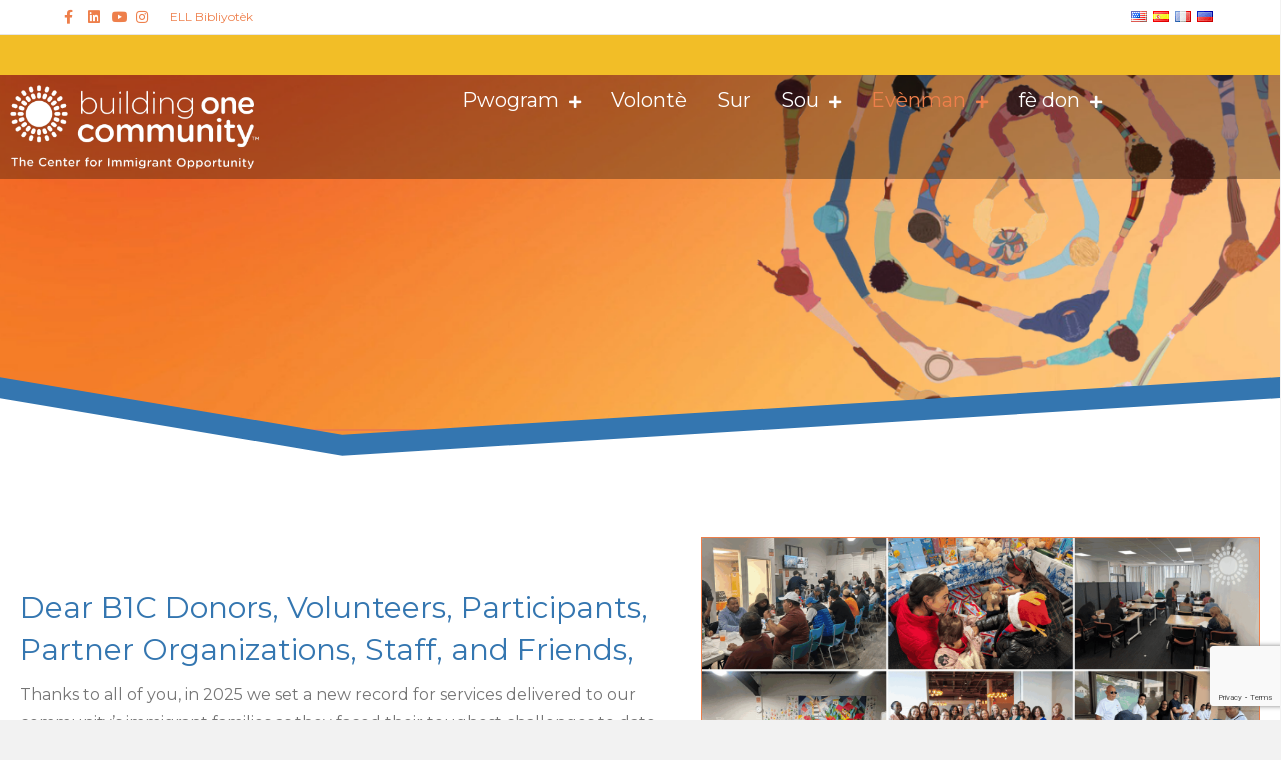

--- FILE ---
content_type: text/html; charset=UTF-8
request_url: https://b1c.org/annualappeal/?lang=ht
body_size: 19499
content:
<!DOCTYPE html>
<html lang="ht" dir="ltr">
<head>
<meta name="facebook-domain-verification" content="Ucfe5oq5ulcxlkcczazazazao0te2xjgl9" />
<!-- Google Tag Manager -->
<script>(function(w,d,s,l,i){w[l]=w[l]||[];w[l].push({'gtm.start':
new Date().getTime(),event:'gtm.js'});var f=d.getElementsByTagName(s)[0],
j=d.createElement(s),dl=l!='dataLayer'?'&l='+l:'';j.async=true;j.src=
'https://www.googletagmanager.com/gtm.js?id='+i+dl;f.parentNode.insertBefore(j,f);
})(window,document,'script','dataLayer','GTM-N5KBBD5');</script>
<!-- End Google Tag Manager -->
<meta charset="UTF-8" />
<script>
var gform;gform||(document.addEventListener("gform_main_scripts_loaded",function(){gform.scriptsLoaded=!0}),document.addEventListener("gform/theme/scripts_loaded",function(){gform.themeScriptsLoaded=!0}),window.addEventListener("DOMContentLoaded",function(){gform.domLoaded=!0}),gform={domLoaded:!1,scriptsLoaded:!1,themeScriptsLoaded:!1,isFormEditor:()=>"function"==typeof InitializeEditor,callIfLoaded:function(o){return!(!gform.domLoaded||!gform.scriptsLoaded||!gform.themeScriptsLoaded&&!gform.isFormEditor()||(gform.isFormEditor()&&console.warn("The use of gform.initializeOnLoaded() is deprecated in the form editor context and will be removed in Gravity Forms 3.1."),o(),0))},initializeOnLoaded:function(o){gform.callIfLoaded(o)||(document.addEventListener("gform_main_scripts_loaded",()=>{gform.scriptsLoaded=!0,gform.callIfLoaded(o)}),document.addEventListener("gform/theme/scripts_loaded",()=>{gform.themeScriptsLoaded=!0,gform.callIfLoaded(o)}),window.addEventListener("DOMContentLoaded",()=>{gform.domLoaded=!0,gform.callIfLoaded(o)}))},hooks:{action:{},filter:{}},addAction:function(o,r,e,t){gform.addHook("action",o,r,e,t)},addFilter:function(o,r,e,t){gform.addHook("filter",o,r,e,t)},doAction:function(o){gform.doHook("action",o,arguments)},applyFilters:function(o){return gform.doHook("filter",o,arguments)},removeAction:function(o,r){gform.removeHook("action",o,r)},removeFilter:function(o,r,e){gform.removeHook("filter",o,r,e)},addHook:function(o,r,e,t,n){null==gform.hooks[o][r]&&(gform.hooks[o][r]=[]);var d=gform.hooks[o][r];null==n&&(n=r+"_"+d.length),gform.hooks[o][r].push({tag:n,callable:e,priority:t=null==t?10:t})},doHook:function(r,o,e){var t;if(e=Array.prototype.slice.call(e,1),null!=gform.hooks[r][o]&&((o=gform.hooks[r][o]).sort(function(o,r){return o.priority-r.priority}),o.forEach(function(o){"function"!=typeof(t=o.callable)&&(t=window[t]),"action"==r?t.apply(null,e):e[0]=t.apply(null,e)})),"filter"==r)return e[0]},removeHook:function(o,r,t,n){var e;null!=gform.hooks[o][r]&&(e=(e=gform.hooks[o][r]).filter(function(o,r,e){return!!(null!=n&&n!=o.tag||null!=t&&t!=o.priority)}),gform.hooks[o][r]=e)}});
</script>

<meta name='viewport' content='width=device-width, initial-scale=1.0' />
<meta http-equiv='X-UA-Compatible' content='IE = kwen' />
<link rel="profile" href="https://gmpg.org/xfn/11" />
<link rel="pingback" href="https://b1c.org/xmlrpc.php" />
<!--[if lt IE 9]>
	<script src="https://b1c.org/wp-content/themes/bb-theme/js/html5shiv.js"></script>
	<script src="https://b1c.org/wp-content/themes/bb-theme/js/respond.min.js"></script>
<![endif]-->
<link href="https://fonts.googleapis.com/css?family=Roboto+Slab:100,100i,200,200i,300,300i,400,400i,500,500i,600,600i,700,700i,800,800i,900,900i%7CRoboto:100,100i,200,200i,300,300i,400,400i,500,500i,600,600i,700,700i,800,800i,900,900i%7CLato:100,100i,200,200i,300,300i,400,400i,500,500i,600,600i,700,700i,800,800i,900,900i%7CNunito:100,100i,200,200i,300,300i,400,400i,500,500i,600,600i,700,700i,800,800i,900,900i%7CCaveat:100,100i,200,200i,300,300i,400,400i,500,500i,600,600i,700,700i,800,800i,900,900i%7CLondrina+Solid:100,100i,200,200i,300,300i,400,400i,500,500i,600,600i,700,700i,800,800i,900,900i%7COpen+Sans:100,100i,200,200i,300,300i,400,400i,500,500i,600,600i,700,700i,800,800i,900,900i%7CYanone+Kaffeesatz:100,100i,200,200i,300,300i,400,400i,500,500i,600,600i,700,700i,800,800i,900,900i%7COswald:100,100i,200,200i,300,300i,400,400i,500,500i,600,600i,700,700i,800,800i,900,900i%7CPoppins:100,100i,200,200i,300,300i,400,400i,500,500i,600,600i,700,700i,800,800i,900,900i%7CMontserrat:100,100i,200,200i,300,300i,400,400i,500,500i,600,600i,700,700i,800,800i,900,900i%7CFelipa:100,100i,200,200i,300,300i,400,400i,500,500i,600,600i,700,700i,800,800i,900,900i%7CTangerine:100,100i,200,200i,300,300i,400,400i,500,500i,600,600i,700,700i,800,800i,900,900i%7CMuli:100,100i,200,200i,300,300i,400,400i,500,500i,600,600i,700,700i,800,800i,900,900i" rel="stylesheet"><meta name='robots' content='index, follow, max-image-preview:large, max-snippet:-1, max-video-preview:-1' />
	<style>img:is([sizes="auto" i], [sizes^="auto," i]) { contain-intrinsic-size: 3000px 1500px }</style>
	
	<!-- This site is optimized with the Yoast SEO plugin v26.8 - https://yoast.com/product/yoast-seo-wordpress/ -->
	<title>Bati yon sèl kominote -</title>
	<meta name="description" content="Òganizasyon san bi likratif ak misyon pou avanse entegrasyon siksè nan imigran ak fanmi yo atravè Edikasyon, Travay, Otonòm, ak Angajman tout kominote a." />
	<link rel="canonical" href="https://b1c.org/annualappeal/?lang=ht" />
	<meta property="og:locale" content="fr" />
	<meta property="og:type" content="atik" />
	<meta property="og:title" content="Bati yon sèl kominote -" />
	<meta property="og:description" content="Òganizasyon san bi likratif ak misyon pou avanse entegrasyon siksè nan imigran ak fanmi yo atravè Edikasyon, Travay, Otonòm, ak Angajman tout kominote a." />
	<meta property="og:url" content="https://b1c.org/annualappeal/" />
	<meta property="og:site_name" content="Building Youn Kominote" />
	<meta property="article:publisher" content="https://www.facebook.com/building1community/" />
	<meta property="article:modified_time" content="2026-01-14T17:15:49+00:00" />
	<meta property="og:image" content="https://b1c.org/wp-content/uploads/logo_white.png" />
	<meta name="twitter:card" content="summary_large_image" />
	<meta name="twitter:site" content="@B1CommunityCT" />
	<meta name="twitter:label1" content="Est. tan lekti" />
	<meta name="twitter:data1" content="5 minit" />
	<script type="application/ld+json" class="yoast-schema-graph">{"@context":"https://schema.org","@graph":[{"@type":"WebPage","@id":"https://b1c.org/annualappeal/","url":"https://b1c.org/annualappeal/","name":"Building One Community -","isPartOf":{"@id":"https://b1c.org/#website"},"primaryImageOfPage":{"@id":"https://b1c.org/annualappeal/#primaryimage"},"image":{"@id":"https://b1c.org/annualappeal/#primaryimage"},"thumbnailUrl":"https://b1c.org/wp-content/uploads/logo_white.png","datePublished":"2018-12-03T14:45:12+00:00","dateModified":"2026-01-14T17:15:49+00:00","description":"Non-profit organization with the mission to advance the successful integration of immigrants and their families through Education, Employment, Empowerment, and Engaging the entire community.","breadcrumb":{"@id":"https://b1c.org/annualappeal/#breadcrumb"},"inLanguage":"en-US","potentialAction":[{"@type":"ReadAction","target":["https://b1c.org/annualappeal/"]}]},{"@type":"ImageObject","inLanguage":"en-US","@id":"https://b1c.org/annualappeal/#primaryimage","url":"https://b1c.org/wp-content/uploads/logo_white.png","contentUrl":"https://b1c.org/wp-content/uploads/logo_white.png","width":798,"height":270},{"@type":"BreadcrumbList","@id":"https://b1c.org/annualappeal/#breadcrumb","itemListElement":[{"@type":"ListItem","position":1,"name":"Home","item":"https://b1c.org/"},{"@type":"ListItem","position":2,"name":"Annual Appeal 2025"}]},{"@type":"WebSite","@id":"https://b1c.org/#website","url":"https://b1c.org/","name":"Building One Community","description":"The Center for Immigrant Opportunity","publisher":{"@id":"https://b1c.org/#organization"},"potentialAction":[{"@type":"SearchAction","target":{"@type":"EntryPoint","urlTemplate":"https://b1c.org/?s={search_term_string}"},"query-input":{"@type":"PropertyValueSpecification","valueRequired":true,"valueName":"search_term_string"}}],"inLanguage":"en-US"},{"@type":"Organization","@id":"https://b1c.org/#organization","name":"Building One Community","alternateName":"B1C","url":"https://b1c.org/","logo":{"@type":"ImageObject","inLanguage":"en-US","@id":"https://b1c.org/#/schema/logo/image/","url":"https://b1c.org/wp-content/uploads/B1C-Logo.jpg","contentUrl":"https://b1c.org/wp-content/uploads/B1C-Logo.jpg","width":2243,"height":928,"caption":"Building One Community"},"image":{"@id":"https://b1c.org/#/schema/logo/image/"},"sameAs":["https://www.facebook.com/building1community/","https://x.com/B1CommunityCT","https://www.instagram.com/building1community/","https://www.linkedin.com/company/building-one-community"]}]}</script>
	<!-- / Yoast SEO plugin. -->


<link rel='dns-prefetch' href='//www.google.com' />
<link rel='dns-prefetch' href='//fonts.googleapis.com' />
<link href='https://fonts.gstatic.com' crossorigin rel='preconnect' />
<link rel="alternate" type="application/rss+xml" title="Building One Community &raquo; Feed" href="https://b1c.org/feed/?lang=ht" />
<link rel="alternate" type="application/rss+xml" title="Building One Community &raquo; Comments Feed" href="https://b1c.org/comments/feed/?lang=ht" />
<link rel="alternate" type="text/calendar" title="Building One Community &raquo; iCal Feed" href="https://b1c.org/eventscalendar/?ical=1&lang=ht" />
<link rel="preload" href="https://b1c.org/wp-content/plugins/bb-plugin/fonts/fontawesome/5.15.4/webfonts/fa-solid-900.woff2" as="font" type="font/woff2" crossorigin="anonymous">
<script>
window._wpemojiSettings = {"baseUrl":"https:\/\/s.w.org\/images\/core\/emoji\/16.0.1\/72x72\/","ext":".png","svgUrl":"https:\/\/s.w.org\/images\/core\/emoji\/16.0.1\/svg\/","svgExt":".svg","source":{"concatemoji":"https:\/\/b1c.org\/wp-includes\/js\/wp-emoji-release.min.js?ver=6.8.3"}};
/*! This file is auto-generated */
!function(s,n){var o,i,e;function c(e){try{var t={supportTests:e,timestamp:(new Date).valueOf()};sessionStorage.setItem(o,JSON.stringify(t))}catch(e){}}function p(e,t,n){e.clearRect(0,0,e.canvas.width,e.canvas.height),e.fillText(t,0,0);var t=new Uint32Array(e.getImageData(0,0,e.canvas.width,e.canvas.height).data),a=(e.clearRect(0,0,e.canvas.width,e.canvas.height),e.fillText(n,0,0),new Uint32Array(e.getImageData(0,0,e.canvas.width,e.canvas.height).data));return t.every(function(e,t){return e===a[t]})}function u(e,t){e.clearRect(0,0,e.canvas.width,e.canvas.height),e.fillText(t,0,0);for(var n=e.getImageData(16,16,1,1),a=0;a<n.data.length;a++)if(0!==n.data[a])return!1;return!0}function f(e,t,n,a){switch(t){case"flag":return n(e,"\ud83c\udff3\ufe0f\u200d\u26a7\ufe0f","\ud83c\udff3\ufe0f\u200b\u26a7\ufe0f")?!1:!n(e,"\ud83c\udde8\ud83c\uddf6","\ud83c\udde8\u200b\ud83c\uddf6")&&!n(e,"\ud83c\udff4\udb40\udc67\udb40\udc62\udb40\udc65\udb40\udc6e\udb40\udc67\udb40\udc7f","\ud83c\udff4\u200b\udb40\udc67\u200b\udb40\udc62\u200b\udb40\udc65\u200b\udb40\udc6e\u200b\udb40\udc67\u200b\udb40\udc7f");case"emoji":return!a(e,"\ud83e\udedf")}return!1}function g(e,t,n,a){var r="undefined"!=typeof WorkerGlobalScope&&self instanceof WorkerGlobalScope?new OffscreenCanvas(300,150):s.createElement("canvas"),o=r.getContext("2d",{willReadFrequently:!0}),i=(o.textBaseline="top",o.font="600 32px Arial",{});return e.forEach(function(e){i[e]=t(o,e,n,a)}),i}function t(e){var t=s.createElement("script");t.src=e,t.defer=!0,s.head.appendChild(t)}"undefined"!=typeof Promise&&(o="wpEmojiSettingsSupports",i=["flag","emoji"],n.supports={everything:!0,everythingExceptFlag:!0},e=new Promise(function(e){s.addEventListener("DOMContentLoaded",e,{once:!0})}),new Promise(function(t){var n=function(){try{var e=JSON.parse(sessionStorage.getItem(o));if("object"==typeof e&&"number"==typeof e.timestamp&&(new Date).valueOf()<e.timestamp+604800&&"object"==typeof e.supportTests)return e.supportTests}catch(e){}return null}();if(!n){if("undefined"!=typeof Worker&&"undefined"!=typeof OffscreenCanvas&&"undefined"!=typeof URL&&URL.createObjectURL&&"undefined"!=typeof Blob)try{var e="postMessage("+g.toString()+"("+[JSON.stringify(i),f.toString(),p.toString(),u.toString()].join(",")+"));",a=new Blob([e],{type:"text/javascript"}),r=new Worker(URL.createObjectURL(a),{name:"wpTestEmojiSupports"});return void(r.onmessage=function(e){c(n=e.data),r.terminate(),t(n)})}catch(e){}c(n=g(i,f,p,u))}t(n)}).then(function(e){for(var t in e)n.supports[t]=e[t],n.supports.everything=n.supports.everything&&n.supports[t],"flag"!==t&&(n.supports.everythingExceptFlag=n.supports.everythingExceptFlag&&n.supports[t]);n.supports.everythingExceptFlag=n.supports.everythingExceptFlag&&!n.supports.flag,n.DOMReady=!1,n.readyCallback=function(){n.DOMReady=!0}}).then(function(){return e}).then(function(){var e;n.supports.everything||(n.readyCallback(),(e=n.source||{}).concatemoji?t(e.concatemoji):e.wpemoji&&e.twemoji&&(t(e.twemoji),t(e.wpemoji)))}))}((window,document),window._wpemojiSettings);
</script>
<link rel='stylesheet' id='layerslider-css' href='https://b1c.org/wp-content/plugins/LayerSlider/assets/static/layerslider/css/layerslider.css?ver=8.1.2' media='all' />
<link rel='stylesheet' id='ls-user-css' href='https://b1c.org/wp-content/uploads/layerslider.custom.css?ver=1586446409' media='all' />
<link rel='stylesheet' id='layerslider-origami-css' href='https://b1c.org/wp-content/plugins/LayerSlider/assets/static/layerslider/plugins/origami/layerslider.origami.css?ver=8.1.2' media='all' />
<link rel='stylesheet' id='layerslider-popup-css' href='https://b1c.org/wp-content/plugins/LayerSlider/assets/static/layerslider/plugins/popup/layerslider.popup.css?ver=8.1.2' media='all' />
<link rel='stylesheet' id='layerslider-borderize-css' href='https://b1c.org/wp-content/plugins/LayerSlider/assets/static/layerslider/plugins/layereffects/layerslider.borderize.css?ver=8.1.2' media='all' />
<link rel='stylesheet' id='layerslider-typewriter-css' href='https://b1c.org/wp-content/plugins/LayerSlider/assets/static/layerslider/plugins/layereffects/layerslider.typewriter.css?ver=8.1.2' media='all' />
<link rel='stylesheet' id='layerslider-reveal-css' href='https://b1c.org/wp-content/plugins/LayerSlider/assets/static/layerslider/plugins/layereffects/layerslider.reveal.css?ver=8.1.2' media='all' />
<style id='wp-emoji-styles-inline-css'>

	img.wp-smiley, img.emoji {
		display: inline !important;
		border: none !important;
		box-shadow: none !important;
		height: 1em !important;
		width: 1em !important;
		margin: 0 0.07em !important;
		vertical-align: -0.1em !important;
		background: none !important;
		padding: 0 !important;
	}
</style>
<link rel='stylesheet' id='wp-block-library-css' href='https://b1c.org/wp-includes/css/dist/block-library/style.min.css?ver=6.8.3' media='all' />
<style id='wp-block-library-theme-inline-css'>
.wp-block-audio :where(figcaption){color:#555;font-size:13px;text-align:center}.is-dark-theme .wp-block-audio :where(figcaption){color:#ffffffa6}.wp-block-audio{margin:0 0 1em}.wp-block-code{border:1px solid #ccc;border-radius:4px;font-family:Menlo,Consolas,monaco,monospace;padding:.8em 1em}.wp-block-embed :where(figcaption){color:#555;font-size:13px;text-align:center}.is-dark-theme .wp-block-embed :where(figcaption){color:#ffffffa6}.wp-block-embed{margin:0 0 1em}.blocks-gallery-caption{color:#555;font-size:13px;text-align:center}.is-dark-theme .blocks-gallery-caption{color:#ffffffa6}:root :where(.wp-block-image figcaption){color:#555;font-size:13px;text-align:center}.is-dark-theme :root :where(.wp-block-image figcaption){color:#ffffffa6}.wp-block-image{margin:0 0 1em}.wp-block-pullquote{border-bottom:4px solid;border-top:4px solid;color:currentColor;margin-bottom:1.75em}.wp-block-pullquote cite,.wp-block-pullquote footer,.wp-block-pullquote__citation{color:currentColor;font-size:.8125em;font-style:normal;text-transform:uppercase}.wp-block-quote{border-left:.25em solid;margin:0 0 1.75em;padding-left:1em}.wp-block-quote cite,.wp-block-quote footer{color:currentColor;font-size:.8125em;font-style:normal;position:relative}.wp-block-quote:where(.has-text-align-right){border-left:none;border-right:.25em solid;padding-left:0;padding-right:1em}.wp-block-quote:where(.has-text-align-center){border:none;padding-left:0}.wp-block-quote.is-large,.wp-block-quote.is-style-large,.wp-block-quote:where(.is-style-plain){border:none}.wp-block-search .wp-block-search__label{font-weight:700}.wp-block-search__button{border:1px solid #ccc;padding:.375em .625em}:where(.wp-block-group.has-background){padding:1.25em 2.375em}.wp-block-separator.has-css-opacity{opacity:.4}.wp-block-separator{border:none;border-bottom:2px solid;margin-left:auto;margin-right:auto}.wp-block-separator.has-alpha-channel-opacity{opacity:1}.wp-block-separator:not(.is-style-wide):not(.is-style-dots){width:100px}.wp-block-separator.has-background:not(.is-style-dots){border-bottom:none;height:1px}.wp-block-separator.has-background:not(.is-style-wide):not(.is-style-dots){height:2px}.wp-block-table{margin:0 0 1em}.wp-block-table td,.wp-block-table th{word-break:normal}.wp-block-table :where(figcaption){color:#555;font-size:13px;text-align:center}.is-dark-theme .wp-block-table :where(figcaption){color:#ffffffa6}.wp-block-video :where(figcaption){color:#555;font-size:13px;text-align:center}.is-dark-theme .wp-block-video :where(figcaption){color:#ffffffa6}.wp-block-video{margin:0 0 1em}:root :where(.wp-block-template-part.has-background){margin-bottom:0;margin-top:0;padding:1.25em 2.375em}
</style>
<style id='classic-theme-styles-inline-css'>
/*! This file is auto-generated */
.wp-block-button__link{color:#fff;background-color:#32373c;border-radius:9999px;box-shadow:none;text-decoration:none;padding:calc(.667em + 2px) calc(1.333em + 2px);font-size:1.125em}.wp-block-file__button{background:#32373c;color:#fff;text-decoration:none}
</style>
<style id='global-styles-inline-css'>
:root{--wp--preset--aspect-ratio--square: 1;--wp--preset--aspect-ratio--4-3: 4/3;--wp--preset--aspect-ratio--3-4: 3/4;--wp--preset--aspect-ratio--3-2: 3/2;--wp--preset--aspect-ratio--2-3: 2/3;--wp--preset--aspect-ratio--16-9: 16/9;--wp--preset--aspect-ratio--9-16: 9/16;--wp--preset--color--black: #000000;--wp--preset--color--cyan-bluish-gray: #abb8c3;--wp--preset--color--white: #ffffff;--wp--preset--color--pale-pink: #f78da7;--wp--preset--color--vivid-red: #cf2e2e;--wp--preset--color--luminous-vivid-orange: #ff6900;--wp--preset--color--luminous-vivid-amber: #fcb900;--wp--preset--color--light-green-cyan: #7bdcb5;--wp--preset--color--vivid-green-cyan: #00d084;--wp--preset--color--pale-cyan-blue: #8ed1fc;--wp--preset--color--vivid-cyan-blue: #0693e3;--wp--preset--color--vivid-purple: #9b51e0;--wp--preset--color--fl-heading-text: #5e5e5e;--wp--preset--color--fl-body-bg: #f2f2f2;--wp--preset--color--fl-body-text: #757575;--wp--preset--color--fl-accent: #0097db;--wp--preset--color--fl-accent-hover: #8b7f79;--wp--preset--color--fl-topbar-bg: #ffffff;--wp--preset--color--fl-topbar-text: #808080;--wp--preset--color--fl-topbar-link: #ee7f4b;--wp--preset--color--fl-topbar-hover: #8b7f79;--wp--preset--color--fl-header-bg: #ffffff;--wp--preset--color--fl-header-text: #757575;--wp--preset--color--fl-header-link: #757575;--wp--preset--color--fl-header-hover: #f47d4b;--wp--preset--color--fl-nav-bg: #ffffff;--wp--preset--color--fl-nav-link: #8b7f79;--wp--preset--color--fl-nav-hover: #ee7f4b;--wp--preset--color--fl-content-bg: #ffffff;--wp--preset--color--fl-footer-widgets-bg: #ffffff;--wp--preset--color--fl-footer-widgets-text: #757575;--wp--preset--color--fl-footer-widgets-link: #2b7bb9;--wp--preset--color--fl-footer-widgets-hover: #2b7bb9;--wp--preset--color--fl-footer-bg: #f47d4b;--wp--preset--color--fl-footer-text: #ffffff;--wp--preset--color--fl-footer-link: #ffffff;--wp--preset--color--fl-footer-hover: #ffffff;--wp--preset--gradient--vivid-cyan-blue-to-vivid-purple: linear-gradient(135deg,rgba(6,147,227,1) 0%,rgb(155,81,224) 100%);--wp--preset--gradient--light-green-cyan-to-vivid-green-cyan: linear-gradient(135deg,rgb(122,220,180) 0%,rgb(0,208,130) 100%);--wp--preset--gradient--luminous-vivid-amber-to-luminous-vivid-orange: linear-gradient(135deg,rgba(252,185,0,1) 0%,rgba(255,105,0,1) 100%);--wp--preset--gradient--luminous-vivid-orange-to-vivid-red: linear-gradient(135deg,rgba(255,105,0,1) 0%,rgb(207,46,46) 100%);--wp--preset--gradient--very-light-gray-to-cyan-bluish-gray: linear-gradient(135deg,rgb(238,238,238) 0%,rgb(169,184,195) 100%);--wp--preset--gradient--cool-to-warm-spectrum: linear-gradient(135deg,rgb(74,234,220) 0%,rgb(151,120,209) 20%,rgb(207,42,186) 40%,rgb(238,44,130) 60%,rgb(251,105,98) 80%,rgb(254,248,76) 100%);--wp--preset--gradient--blush-light-purple: linear-gradient(135deg,rgb(255,206,236) 0%,rgb(152,150,240) 100%);--wp--preset--gradient--blush-bordeaux: linear-gradient(135deg,rgb(254,205,165) 0%,rgb(254,45,45) 50%,rgb(107,0,62) 100%);--wp--preset--gradient--luminous-dusk: linear-gradient(135deg,rgb(255,203,112) 0%,rgb(199,81,192) 50%,rgb(65,88,208) 100%);--wp--preset--gradient--pale-ocean: linear-gradient(135deg,rgb(255,245,203) 0%,rgb(182,227,212) 50%,rgb(51,167,181) 100%);--wp--preset--gradient--electric-grass: linear-gradient(135deg,rgb(202,248,128) 0%,rgb(113,206,126) 100%);--wp--preset--gradient--midnight: linear-gradient(135deg,rgb(2,3,129) 0%,rgb(40,116,252) 100%);--wp--preset--font-size--small: 13px;--wp--preset--font-size--medium: 20px;--wp--preset--font-size--large: 36px;--wp--preset--font-size--x-large: 42px;--wp--preset--spacing--20: 0.44rem;--wp--preset--spacing--30: 0.67rem;--wp--preset--spacing--40: 1rem;--wp--preset--spacing--50: 1.5rem;--wp--preset--spacing--60: 2.25rem;--wp--preset--spacing--70: 3.38rem;--wp--preset--spacing--80: 5.06rem;--wp--preset--shadow--natural: 6px 6px 9px rgba(0, 0, 0, 0.2);--wp--preset--shadow--deep: 12px 12px 50px rgba(0, 0, 0, 0.4);--wp--preset--shadow--sharp: 6px 6px 0px rgba(0, 0, 0, 0.2);--wp--preset--shadow--outlined: 6px 6px 0px -3px rgba(255, 255, 255, 1), 6px 6px rgba(0, 0, 0, 1);--wp--preset--shadow--crisp: 6px 6px 0px rgba(0, 0, 0, 1);}:where(.is-layout-flex){gap: 0.5em;}:where(.is-layout-grid){gap: 0.5em;}body .is-layout-flex{display: flex;}.is-layout-flex{flex-wrap: wrap;align-items: center;}.is-layout-flex > :is(*, div){margin: 0;}body .is-layout-grid{display: grid;}.is-layout-grid > :is(*, div){margin: 0;}:where(.wp-block-columns.is-layout-flex){gap: 2em;}:where(.wp-block-columns.is-layout-grid){gap: 2em;}:where(.wp-block-post-template.is-layout-flex){gap: 1.25em;}:where(.wp-block-post-template.is-layout-grid){gap: 1.25em;}.has-black-color{color: var(--wp--preset--color--black) !important;}.has-cyan-bluish-gray-color{color: var(--wp--preset--color--cyan-bluish-gray) !important;}.has-white-color{color: var(--wp--preset--color--white) !important;}.has-pale-pink-color{color: var(--wp--preset--color--pale-pink) !important;}.has-vivid-red-color{color: var(--wp--preset--color--vivid-red) !important;}.has-luminous-vivid-orange-color{color: var(--wp--preset--color--luminous-vivid-orange) !important;}.has-luminous-vivid-amber-color{color: var(--wp--preset--color--luminous-vivid-amber) !important;}.has-light-green-cyan-color{color: var(--wp--preset--color--light-green-cyan) !important;}.has-vivid-green-cyan-color{color: var(--wp--preset--color--vivid-green-cyan) !important;}.has-pale-cyan-blue-color{color: var(--wp--preset--color--pale-cyan-blue) !important;}.has-vivid-cyan-blue-color{color: var(--wp--preset--color--vivid-cyan-blue) !important;}.has-vivid-purple-color{color: var(--wp--preset--color--vivid-purple) !important;}.has-black-background-color{background-color: var(--wp--preset--color--black) !important;}.has-cyan-bluish-gray-background-color{background-color: var(--wp--preset--color--cyan-bluish-gray) !important;}.has-white-background-color{background-color: var(--wp--preset--color--white) !important;}.has-pale-pink-background-color{background-color: var(--wp--preset--color--pale-pink) !important;}.has-vivid-red-background-color{background-color: var(--wp--preset--color--vivid-red) !important;}.has-luminous-vivid-orange-background-color{background-color: var(--wp--preset--color--luminous-vivid-orange) !important;}.has-luminous-vivid-amber-background-color{background-color: var(--wp--preset--color--luminous-vivid-amber) !important;}.has-light-green-cyan-background-color{background-color: var(--wp--preset--color--light-green-cyan) !important;}.has-vivid-green-cyan-background-color{background-color: var(--wp--preset--color--vivid-green-cyan) !important;}.has-pale-cyan-blue-background-color{background-color: var(--wp--preset--color--pale-cyan-blue) !important;}.has-vivid-cyan-blue-background-color{background-color: var(--wp--preset--color--vivid-cyan-blue) !important;}.has-vivid-purple-background-color{background-color: var(--wp--preset--color--vivid-purple) !important;}.has-black-border-color{border-color: var(--wp--preset--color--black) !important;}.has-cyan-bluish-gray-border-color{border-color: var(--wp--preset--color--cyan-bluish-gray) !important;}.has-white-border-color{border-color: var(--wp--preset--color--white) !important;}.has-pale-pink-border-color{border-color: var(--wp--preset--color--pale-pink) !important;}.has-vivid-red-border-color{border-color: var(--wp--preset--color--vivid-red) !important;}.has-luminous-vivid-orange-border-color{border-color: var(--wp--preset--color--luminous-vivid-orange) !important;}.has-luminous-vivid-amber-border-color{border-color: var(--wp--preset--color--luminous-vivid-amber) !important;}.has-light-green-cyan-border-color{border-color: var(--wp--preset--color--light-green-cyan) !important;}.has-vivid-green-cyan-border-color{border-color: var(--wp--preset--color--vivid-green-cyan) !important;}.has-pale-cyan-blue-border-color{border-color: var(--wp--preset--color--pale-cyan-blue) !important;}.has-vivid-cyan-blue-border-color{border-color: var(--wp--preset--color--vivid-cyan-blue) !important;}.has-vivid-purple-border-color{border-color: var(--wp--preset--color--vivid-purple) !important;}.has-vivid-cyan-blue-to-vivid-purple-gradient-background{background: var(--wp--preset--gradient--vivid-cyan-blue-to-vivid-purple) !important;}.has-light-green-cyan-to-vivid-green-cyan-gradient-background{background: var(--wp--preset--gradient--light-green-cyan-to-vivid-green-cyan) !important;}.has-luminous-vivid-amber-to-luminous-vivid-orange-gradient-background{background: var(--wp--preset--gradient--luminous-vivid-amber-to-luminous-vivid-orange) !important;}.has-luminous-vivid-orange-to-vivid-red-gradient-background{background: var(--wp--preset--gradient--luminous-vivid-orange-to-vivid-red) !important;}.has-very-light-gray-to-cyan-bluish-gray-gradient-background{background: var(--wp--preset--gradient--very-light-gray-to-cyan-bluish-gray) !important;}.has-cool-to-warm-spectrum-gradient-background{background: var(--wp--preset--gradient--cool-to-warm-spectrum) !important;}.has-blush-light-purple-gradient-background{background: var(--wp--preset--gradient--blush-light-purple) !important;}.has-blush-bordeaux-gradient-background{background: var(--wp--preset--gradient--blush-bordeaux) !important;}.has-luminous-dusk-gradient-background{background: var(--wp--preset--gradient--luminous-dusk) !important;}.has-pale-ocean-gradient-background{background: var(--wp--preset--gradient--pale-ocean) !important;}.has-electric-grass-gradient-background{background: var(--wp--preset--gradient--electric-grass) !important;}.has-midnight-gradient-background{background: var(--wp--preset--gradient--midnight) !important;}.has-small-font-size{font-size: var(--wp--preset--font-size--small) !important;}.has-medium-font-size{font-size: var(--wp--preset--font-size--medium) !important;}.has-large-font-size{font-size: var(--wp--preset--font-size--large) !important;}.has-x-large-font-size{font-size: var(--wp--preset--font-size--x-large) !important;}
:where(.wp-block-post-template.is-layout-flex){gap: 1.25em;}:where(.wp-block-post-template.is-layout-grid){gap: 1.25em;}
:where(.wp-block-columns.is-layout-flex){gap: 2em;}:where(.wp-block-columns.is-layout-grid){gap: 2em;}
:root :where(.wp-block-pullquote){font-size: 1.5em;line-height: 1.6;}
</style>
<link rel='stylesheet' id='font-awesome-5-css' href='https://b1c.org/wp-content/plugins/bb-plugin/fonts/fontawesome/5.15.4/css/all.min.css?ver=2.10.0.5' media='all' />
<link rel='stylesheet' id='ultimate-icons-css' href='https://b1c.org/wp-content/uploads/bb-plugin/icons/ultimate-icons/style.css?ver=2.10.0.5' media='all' />
<link rel='stylesheet' id='dashicons-css' href='https://b1c.org/wp-includes/css/dashicons.min.css?ver=6.8.3' media='all' />
<link rel='stylesheet' id='fl-builder-layout-18041-css' href='https://b1c.org/wp-content/uploads/bb-plugin/cache/18041-layout.css?ver=8ace0ee2ce3f3e0a813b7ace9fa8c1e8' media='all' />
<link rel='stylesheet' id='fb-widget-frontend-style-css' href='https://b1c.org/wp-content/plugins/facebook-pagelike-widget/assets/css/style.css?ver=1.0.0' media='all' />
<link rel='stylesheet' id='mptt-style-css' href='https://b1c.org/wp-content/plugins/mp-timetable/media/css/style.css?ver=2.4.16' media='all' />
<link rel='stylesheet' id='jquery-magnificpopup-css' href='https://b1c.org/wp-content/plugins/bb-plugin/css/jquery.magnificpopup.min.css?ver=2.10.0.5' media='all' />
<link rel='stylesheet' id='bootstrap-css' href='https://b1c.org/wp-content/themes/bb-theme/css/bootstrap.min.css?ver=1.7.18' media='all' />
<link rel='stylesheet' id='fl-automator-skin-css' href='https://b1c.org/wp-content/uploads/bb-theme/skin-680a9798bae93.css?ver=1.7.18' media='all' />
<link rel='stylesheet' id='fl-child-theme-css' href='https://b1c.org/wp-content/themes/bb-theme-child/style.css?ver=6.8.3' media='all' />
<link rel='stylesheet' id='fl-builder-google-fonts-a9d12f390032ea2b8ed4e1a7586ede4d-css' href='//fonts.googleapis.com/css?family=Montserrat%3A400%2C300%2C700&#038;ver=6.8.3' media='all' />
<link rel='stylesheet' id='flags_tpw_flags-css' href='//b1c.org/wp-content/plugins/transposh-translation-filter-for-wordpress/widgets/flags/tpw_flags.css?ver=1.0.9.5' media='all' />
<script src="https://b1c.org/wp-includes/js/jquery/jquery.min.js?ver=3.7.1" id="jquery-core-js"></script>
<script src="https://b1c.org/wp-includes/js/jquery/jquery-migrate.min.js?ver=3.4.1" id="jquery-migrate-js"></script>
<script id="layerslider-utils-js-extra">
var LS_Meta = {"v":"8.1.2","fixGSAP":"1"};
</script>
<script src="https://b1c.org/wp-content/plugins/LayerSlider/assets/static/layerslider/js/layerslider.utils.js?ver=8.1.2" id="layerslider-utils-js"></script>
<script src="https://b1c.org/wp-content/plugins/LayerSlider/assets/static/layerslider/js/layerslider.kreaturamedia.jquery.js?ver=8.1.2" id="layerslider-js"></script>
<script src="https://b1c.org/wp-content/plugins/LayerSlider/assets/static/layerslider/js/layerslider.transitions.js?ver=8.1.2" id="layerslider-transitions-js"></script>
<script src="https://b1c.org/wp-content/plugins/LayerSlider/assets/static/layerslider/plugins/origami/layerslider.origami.js?ver=8.1.2" id="layerslider-origami-js"></script>
<script src="https://b1c.org/wp-content/plugins/LayerSlider/assets/static/layerslider/plugins/popup/layerslider.popup.js?ver=8.1.2" id="layerslider-popup-js"></script>
<script src="https://b1c.org/wp-content/plugins/LayerSlider/assets/static/layerslider/plugins/layereffects/layerslider.borderize.js?ver=8.1.2" id="layerslider-borderize-js"></script>
<script src="https://b1c.org/wp-content/plugins/LayerSlider/assets/static/layerslider/plugins/layereffects/layerslider.liquify.js?ver=8.1.2" id="layerslider-liquify-js"></script>
<script src="https://b1c.org/wp-content/plugins/LayerSlider/assets/static/layerslider/plugins/layereffects/layerslider.typewriter.js?ver=8.1.2" id="layerslider-typewriter-js"></script>
<script src="https://b1c.org/wp-content/plugins/LayerSlider/assets/static/layerslider/plugins/layereffects/layerslider.replicator.js?ver=8.1.2" id="layerslider-replicator-js"></script>
<script src="https://b1c.org/wp-content/plugins/LayerSlider/assets/static/layerslider/plugins/layereffects/layerslider.reveal.js?ver=8.1.2" id="layerslider-reveal-js"></script>
<meta name="generator" content="Powered by LayerSlider 8.1.2 - Build Heros, Sliders, and Popups. Create Animations and Beautiful, Rich Web Content as Easy as Never Before on WordPress." />
<!-- LayerSlider updates and docs at: https://layerslider.com -->
<link rel="https://api.w.org/" href="https://b1c.org/wp-json/" /><link rel="alternate" title="JSON" type="application/json" href="https://b1c.org/wp-json/wp/v2/pages/18041?lang=ht" /><link rel="EditURI" type="application/rsd+xml" title="RSD" href="https://b1c.org/xmlrpc.php?rsd" />
<link rel='shortlink' href='https://b1c.org/?p=18041' />
<link rel="alternate" title="oEmbed (JSON)" type="application/json+oembed" href="https://b1c.org/wp-json/oembed/1.0/embed?url=https%3A%2F%2Fb1c.org%2Fannualappeal%2F&lang=ht" />
<link rel="alternate" title="oEmbed (XML)" type="text/xml+oembed" href="https://b1c.org/wp-json/oembed/1.0/embed?url=https%3A%2F%2Fb1c.org%2Fannualappeal%2F&format=xml&lang=ht" />
<noscript><style type="text/css">.mptt-shortcode-wrapper .mptt-shortcode-table:first-of-type{display:table!important}.mptt-shortcode-wrapper .mptt-shortcode-table .mptt-event-container:hover{height:auto!important;min-height:100%!important}body.mprm_ie_browser .mptt-shortcode-wrapper .mptt-event-container{height:auto!important}@media (max-width:767px){.mptt-shortcode-wrapper .mptt-shortcode-table:first-of-type{display:none!important}}</style></noscript><link rel="alternate" hreflang="en" href="/annualappeal/"/><link rel="alternate" hreflang="es" href="/annualappeal/?lang=es"/><link rel="alternate" hreflang="fr" href="/annualappeal/?lang=fr"/><meta name="tec-api-version" content="v1"><meta name="tec-api-origin" content="https://b1c.org"><link rel="alternate" href="https://b1c.org/wp-json/tribe/events/v1/?lang=ht" /><link rel="icon" href="https://b1c.org/wp-content/uploads/B1CLogo_tansparent-60x60.png" sizes="32x32" />
<link rel="icon" href="https://b1c.org/wp-content/uploads/B1CLogo_tansparent-200x200.png" sizes="192x192" />
<link rel="apple-touch-icon" href="https://b1c.org/wp-content/uploads/B1CLogo_tansparent-200x200.png" />
<meta name="msapplication-TileImage" content="https://b1c.org/wp-content/uploads/B1CLogo_tansparent.png" />
		<style id="wp-custom-css">
			/* Give the link some padding and some color */
.fl-page-nav .navbar-nav > li.dd-nav-button {
  padding: 10px;
}

.fl-page-nav .navbar-nav > li.dd-nav-button > a {
  padding: 5px 18px !important;
  color: #ffffff !important;
  border-radius: 5px;
  background-color: #83B13B;
}

/* Adjust the position for the fixed navigation menu */
.fl-page-header-fixed .fl-page-nav .navbar-nav > li.dd-nav-button > a {
  position: relative;
  bottom: 6px;
}

/* Give the button a hover & active state */
.fl-page-nav .navbar-nav > li.dd-nav-button > a:active,
.fl-page-nav .navbar-nav > li.dd-nav-button > a:hover {
  color: #ffffff !important;
  background-color: #93c742;
}

/* Give the link some padding and some color */
.fl-page-nav .navbar-nav > li.ss-nav-button {
    padding: 10px;
}
.fl-page-nav .navbar-nav > li.ss-nav-button > a {
   
   
    padding: 5px 18px !important;
    border-style: solid;
    border-color: #EE7F4B;
    border-radius: 10px;
}


/* Adjust the position for the fixed navigation menu */
.fl-page-header-fixed .fl-page-nav .navbar-nav > li.ss-nav-button > a {
    position: relative;
    bottom: 6px;
}

/* Give the button a hover & active state */
.fl-page-nav .navbar-nav > li.ss-nav-button > a:active,
.fl-page-nav .navbar-nav > li.ss-nav-button > a:hover {

color: #0097DB;
   

}
.fl-page-nav .navbar-nav > li.ss-nav-button > a:hover {
   
   
    padding: 5px 18px !important;
    border-style: solid;
    border-color: #0097DB;
    border-radius: 10px;
}
		</style>
		<!-- Global site tag (gtag.js) - Google Analytics -->
<script async src="https://www.googletagmanager.com/gtag/js?id=UA-90912625-1"></script>
<script>
  window.dataLayer = window.dataLayer || [];
  function gtag(){dataLayer.push(arguments);}
  gtag('js', new Date());

  gtag('config', 'UA-90912625-1');
</script>

<meta name="google-site-verification" content="SRxWrSsnJ8qumzD17pfB2RS9KQm3GxjFg7vIIefnXp0" />
<meta name="facebook-domain-verification" content="n7drnoqs81ebrs2j1ri7cgzjifki6s" />



<!-- Global site tag (gtag.js) - Google Analytics - From PinDesign's GA Account -->
<script async src="https://www.googletagmanager.com/gtag/js?id=UA-6042612-32"></script>
<script>
  window.dataLayer = window.dataLayer || [];
  function gtag(){dataLayer.push(arguments);}
  gtag('js', new Date());

  gtag('config', 'UA-6042612-32');
</script>
<meta name="translation-stats" content='{"total_phrases":155,"translated_phrases":120,"human_translated_phrases":13,"hidden_phrases":25,"hidden_translated_phrases":21,"hidden_translateable_phrases":1,"meta_phrases":30,"meta_translated_phrases":20,"time":null}'/>
</head>

<body class="wp-singular page-template-default page page-id-18041 wp-theme-bb-theme wp-child-theme-bb-theme-child fl-builder fl-builder-2-10-0-5 fl-theme-1-7-18 fl-no-js tribe-no-js fl-framework-bootstrap fl-preset-default fl-full-width fl-scroll-to-top fl-search-active fl-submenu-indicator" itemscope="itemscope" itemtype="https://schema.org/WebPage">
<!-- Google Tag Manager (noscript) -->
<noscript><iframe src="https://www.googletagmanager.com/ns.html?id=GTM-N5KBBD5"
height="0" width="0" style="display:none;visibility:hidden"></iframe></noscript>
<!-- End Google Tag Manager (noscript) -->
<a aria-label="Skip to content" class="fl-screen-reader-text" href="#fl-main-content">Ale nan kontni</a><div class="fl-page">
	<header class="fl-page-header fl-page-header-fixed fl-page-nav-right fl-page-nav-toggle-icon fl-page-nav-toggle-visible-mobile"  role="banner">
	<div class="fl-page-header-wrap">
		<div class="fl-page-header-container container">
			<div class="fl-page-header-row row">
				<div class="col-sm-12 col-md-3 fl-page-logo-wrap">
					<div class="fl-page-header-logo">
						<a href="https://b1c.org/?lang=ht"><img class="fl-logo-img" loading="false" data-no-lazy="1"   itemscope itemtype="https://schema.org/ImageObject" src="https://b1c.org/wp-content/uploads/B1C_logo200.png" data-retina="https://b1c.org/wp-content/uploads/B1C_logo.png" title="Building Youn Kominote" width="300" data-width="300" height="102" data-height="102" alt="Building One Community" /><meta itemprop="name" content="Building Youn Kominote" /></a>
					</div>
				</div>
				<div class="col-sm-12 col-md-9 fl-page-fixed-nav-wrap">
					<div class="fl-page-nav-wrap">
						<nav class="fl-page-nav fl-nav navbar navbar-default navbar-expand-md" aria-label="Header Menu" role="navigation">
							<button type="button" class="navbar-toggle navbar-toggler" data-toggle="collapse" data-target=".fl-page-nav-collapse">
								<span><i class="fas fa-bars" aria-hidden="true"></i><span class="sr-only">Menu</span></span>
							</button>
							<div class="fl-page-nav-collapse collapse navbar-collapse">
								<ul id="menu-header-menu-b1c" class="nav navbar-nav navbar-right menu fl-theme-menu"><li id="menu-item-10641" class="menu-item menu-item-type-custom menu-item-object-custom menu-item-has-children menu-item-10641 nav-item"><a class="nav-link">Pwogram</a><div class="fl-submenu-icon-wrap"><span class="fl-submenu-toggle-icon"></span></div>
<ul class="sub-menu">
	<li id="menu-item-45605" class="menu-item menu-item-type-custom menu-item-object-custom menu-item-45605 nav-item"><a href="https://simplebooklet.com/januarybooklet2026" class="nav-link">Kisa k ap pase nan mwa janvye nan B1C</a></li>
	<li id="menu-item-10748" class="menu-item menu-item-type-post_type menu-item-object-page menu-item-10748 nav-item"><a href="https://b1c.org/educate/?lang=ht" class="nav-link"><span class ="tr_" id="tr_0" data-source="" data-orig="English &#038; Citizenship Classes">English &#038; Citizenship Classes</span></a></li>
	<li id="menu-item-43937" class="menu-item menu-item-type-post_type menu-item-object-page menu-item-43937 nav-item"><a href="https://b1c.org/legal/?lang=ht" class="nav-link">Sérvis Legal Imigrasyon</a></li>
	<li id="menu-item-10749" class="menu-item menu-item-type-post_type menu-item-object-page menu-item-10749 nav-item"><a href="https://b1c.org/empower/?lang=ht" class="nav-link">Sèvis Fanmi</a></li>
	<li id="menu-item-47058" class="menu-item menu-item-type-post_type menu-item-object-page menu-item-47058 nav-item"><a href="https://b1c.org/academic-enrichment/?lang=ht" class="nav-link">Anrichisman Akademik</a></li>
	<li id="menu-item-10817" class="menu-item menu-item-type-post_type menu-item-object-page menu-item-10817 nav-item"><a href="https://b1c.org/employ/?lang=ht" class="nav-link">Pwogram Devlopman Mendèv</a></li>
	<li id="menu-item-47669" class="menu-item menu-item-type-post_type menu-item-object-page menu-item-47669 nav-item"><a href="https://b1c.org/employ/skills-development-classes/?lang=ht" class="nav-link">Klas kap vini devlopman ladrès</a></li>
	<li id="menu-item-35270" class="menu-item menu-item-type-custom menu-item-object-custom menu-item-35270 nav-item"><a href="https://b1c.org/employ/intake?lang=ht" class="nav-link">Enskri avèk nou</a></li>
</ul>
</li>
<li id="menu-item-47570" class="menu-item menu-item-type-post_type menu-item-object-page menu-item-47570 nav-item"><a href="https://b1c.org/engage/?lang=ht" class="nav-link">Volontè</a></li>
<li id="menu-item-10439" class="menu-item menu-item-type-post_type menu-item-object-page menu-item-10439 nav-item"><a href="https://b1c.org/press/?lang=ht" class="nav-link">Sur</a></li>
<li id="menu-item-42602" class="menu-item menu-item-type-custom menu-item-object-custom menu-item-has-children menu-item-42602 nav-item"><a class="nav-link">Sou</a><div class="fl-submenu-icon-wrap"><span class="fl-submenu-toggle-icon"></span></div>
<ul class="sub-menu">
	<li id="menu-item-45940" class="menu-item menu-item-type-post_type menu-item-object-page menu-item-45940 nav-item"><a href="https://b1c.org/expansion/?lang=ht" class="nav-link">Ekspansyon</a></li>
	<li id="menu-item-42596" class="menu-item menu-item-type-post_type menu-item-object-page menu-item-42596 nav-item"><a href="https://b1c.org/history/?lang=ht" class="nav-link">Istwa nou</a></li>
	<li id="menu-item-42597" class="menu-item menu-item-type-custom menu-item-object-custom menu-item-42597 nav-item"><a href="https://b1c.org/about/?lang=ht#team" class="nav-link">Ekip nou an</a></li>
	<li id="menu-item-46355" class="menu-item menu-item-type-custom menu-item-object-custom menu-item-46355 nav-item"><a href="https://b1c.org/about/?lang=ht#jobopp" class="nav-link">Antre nan ekip nou an</a></li>
</ul>
</li>
<li id="menu-item-39382" class="menu-item menu-item-type-custom menu-item-object-custom current-menu-ancestor current-menu-parent menu-item-has-children menu-item-39382 nav-item"><a class="nav-link">Evènman</a><div class="fl-submenu-icon-wrap"><span class="fl-submenu-toggle-icon"></span></div>
<ul class="sub-menu">
	<li id="menu-item-47336" class="menu-item menu-item-type-post_type menu-item-object-page current-menu-item page_item page-item-18041 current_page_item menu-item-47336 nav-item"><a href="https://b1c.org/annualappeal/?lang=ht" aria-current="page" class="nav-link">Apèl Anyèl 2025/26</a></li>
	<li id="menu-item-47900" class="menu-item menu-item-type-post_type menu-item-object-page menu-item-47900 nav-item"><a href="https://b1c.org/benefitbreakfast/?lang=ht" class="nav-link">Benefis Dejene 2026</a></li>
	<li id="menu-item-47901" class="menu-item menu-item-type-post_type menu-item-object-page menu-item-47901 nav-item"><a href="https://b1c.org/events/?lang=ht" class="nav-link">Evènman siyati</a></li>
	<li id="menu-item-47385" class="menu-item menu-item-type-post_type menu-item-object-page menu-item-47385 nav-item"><a href="https://b1c.org/community-resources/?lang=ht" class="nav-link">Fòmasyon Kominotè</a></li>
	<li id="menu-item-46873" class="menu-item menu-item-type-post_type menu-item-object-page menu-item-46873 nav-item"><a href="https://b1c.org/wearestamford/?lang=ht" class="nav-link">Nou se Stamford foto Egzibisyon</a></li>
</ul>
</li>
<li id="menu-item-47465" class="dd-nav-button menu-item menu-item-type-post_type menu-item-object-page menu-item-has-children menu-item-47465 nav-item"><a href="https://b1c.org/donate/?lang=ht" class="nav-link">fè don</a><div class="fl-submenu-icon-wrap"><span class="fl-submenu-toggle-icon"></span></div>
<ul class="sub-menu">
	<li id="menu-item-47639" class="menu-item menu-item-type-post_type menu-item-object-page menu-item-47639 nav-item"><a href="https://b1c.org/visionaries/?lang=ht" class="nav-link">Vizyonè B1C</a></li>
</ul>
</li>
</ul>							</div>
						</nav>
					</div>
				</div>
			</div>
		</div>
	</div>
</header><!-- .fl-page-header-fixed -->
<div class="fl-page-bar">
	<div class="fl-page-bar-container container">
		<div class="fl-page-bar-row row">
			<div class="col-sm-6 col-md-6 text-left clearfix">	<div class="fl-social-icons">
	<a href="https://www.facebook.com/building1community/" target="_self" rel="noopener noreferrer"><span class="sr-only">Facebook</span><i aria-hidden="true" class="fab fa-facebook-f mono"></i></a><a href="https://www.linkedin.com/company/building-one-community" target="_self" rel="noopener noreferrer"><span class="sr-only">LinkedIn</span><i aria-hidden="true" class="fab fa-linkedin mono"></i></a><a href="https://www.youtube.com/channel/UChUcMyQuPhA3gzydNd6hgiw" target="_self" rel="noopener noreferrer"><span class="sr-only">Youtube</span><i aria-hidden="true" class="fab fa-youtube mono"></i></a><a href="https://www.instagram.com/building1community/" target="_self" rel="noopener noreferrer"><span class="sr-only">Instagram</span><i aria-hidden="true" class="fab fa-instagram mono"></i></a></div>
<div class="fl-page-bar-text fl-page-bar-text-1"><a href="https://b1c.org/engage/?lang=ht#elllibrary" target="_blank">ELL Bibliyotèk</a></div></div>			<div class="col-sm-6 col-md-6 text-right clearfix"><div class="fl-page-bar-text fl-page-bar-text-2"><div class="no_translate transposh_flags" ><a href="/annualappeal/"><span title="English" class="trf trf-us"></span></a><a href="/annualappeal/?lang=es"><span title="Español" class="trf trf-es"></span></a><a href="/annualappeal/?lang=fr"><span title="Français" class="trf trf-fr"></span></a><a href="/annualappeal/?lang=ht" class="tr_active"><span title="Kreyòl ayisyen" class="trf trf-ht"></span></a></div>  </div></div>		</div>
	</div>
</div><!-- .fl-page-bar -->
<div class="top-section"></div><!-- end .top-section -->	<div class="fl-page-content" itemprop="mainContentOfPage">

		
<div class="fl-content-full container">
	<div class="row">
		<div class="fl-content col-md-12">
			<article class="fl-post post-18041 page type-page status-publish hentry" id="fl-post-18041" itemscope="itemscope" itemtype="https://schema.org/CreativeWork">

			<div class="fl-post-content clearfix" itemprop="text">
		<div class="fl-builder-content fl-builder-content-18041 fl-builder-content-primary fl-builder-global-templates-locked" data-post-id="18041"><div class="fl-row fl-row-full-width fl-row-bg-color fl-node-xehs9276rgji fl-row-default-height fl-row-align-center" data-node="xehs9276rgji">
	<div class="fl-row-content-wrap">
								<div class="fl-row-content fl-row-full-width fl-node-content">
		
<div class="fl-col-group fl-node-kpwr1jiv3qn6" data-node="kpwr1jiv3qn6">
			<div class="fl-col fl-node-lewf9m8x03zr fl-col-bg-color" data-node="lewf9m8x03zr">
	<div class="fl-col-content fl-node-content"></div>
</div>
	</div>
		</div>
	</div>
</div>
<div class="fl-row fl-row-full-width fl-row-bg-photo fl-node-i3e5ot8v2fnj fl-row-default-height fl-row-align-center uabb-bottom-row uabb-xlarge_triangle_left fl-row-bg-fixed" data-node="i3e5ot8v2fnj">
	<div class="fl-row-content-wrap">
				<div class="uabb-row-separator uabb-bottom-row-separator uabb-xlarge-triangle-left uabb-has-svg" >
	<svg class="uasvg-xlarge-triangle-left" xmlns="http://www.w3.org/2000/svg" version="1.1" fill="#3476b0" opacity="1" width="100" height="80" viewBox="0 0 2000 90" preserveAspectRatio="none"><polygon xmlns="http://www.w3.org/2000/svg" points="535.084,64.886 0,0 0,90 2000,90 2000,0 "></polygon></svg></div>
				<div class="fl-row-content fl-row-full-width fl-node-content">
		
<div class="fl-col-group fl-node-zeqcns6dtamy fl-col-group-equal-height fl-col-group-align-center" data-node="zeqcns6dtamy">
			<div class="fl-col fl-node-3v89c60sfzhw fl-col-bg-color fl-col-has-cols" data-node="3v89c60sfzhw">
	<div class="fl-col-content fl-node-content">
<div class="fl-col-group fl-node-p1qy95jxm6r8 fl-col-group-nested fl-col-group-equal-height fl-col-group-align-top" data-node="p1qy95jxm6r8">
			<div class="fl-col fl-node-hdb62pvi7fq9 fl-col-bg-color fl-col-small" data-node="hdb62pvi7fq9">
	<div class="fl-col-content fl-node-content"><div role="figure" class="fl-module fl-module-photo fl-photo fl-photo-align-center fl-node-h24pbf6kex5a" data-node="h24pbf6kex5a" itemscope itemtype="https://schema.org/ImageObject">
	<div class="fl-photo-content fl-photo-img-png">
				<a href="http://building1community.org/"  target="_self" itemprop="url">
				<img decoding="async" class="fl-photo-img wp-image-10792 size-full" src="https://b1c.org/wp-content/uploads/logo_white.png" alt="logo_white" height="270" width="798" title="logo_white" loading="lazy" itemprop="image" srcset="https://b1c.org/wp-content/uploads/logo_white.png 798w, https://b1c.org/wp-content/uploads/logo_white-150x51.png 150w, https://b1c.org/wp-content/uploads/logo_white-300x102.png 300w, https://b1c.org/wp-content/uploads/logo_white-768x260.png 768w" sizes="auto, (max-width: 798px) 100vw, 798px" />
				</a>
					</div>
	</div>
</div>
</div>
			<div class="fl-col fl-node-9v3fj6tbzldc fl-col-bg-color" data-node="9v3fj6tbzldc">
	<div class="fl-col-content fl-node-content"><div class="fl-module fl-module-uabb-advanced-menu fl-node-af2phi76mu0w" data-node="af2phi76mu0w">
	<div class="fl-module-content fl-node-content">
			<div class="uabb-creative-menu
	 uabb-creative-menu-accordion-collapse	uabb-menu-default">
		<div class="uabb-creative-menu-mobile-toggle-container"><div class="uabb-creative-menu-mobile-toggle hamburger-label" tabindex="0"><div class="uabb-svg-container"><svg title="uabb-menu-toggle" version="1.1" class="hamburger-menu" xmlns="https://www.w3.org/2000/svg" xmlns:xlink="https://www.w3.org/1999/xlink" viewBox="0 0 50 50">
<rect class="uabb-hamburger-menu-top" width="50" height="10"/>
<rect class="uabb-hamburger-menu-middle" y="20" width="50" height="10"/>
<rect class="uabb-hamburger-menu-bottom" y="40" width="50" height="10"/>
</svg>
</div><span class="uabb-creative-menu-mobile-toggle-label">Menu</span></div></div>			<div class="uabb-clear"></div>
					<ul id="menu-header-menu-b1c-1" class="menu uabb-creative-menu-horizontal uabb-toggle-plus"><li id="menu-item-10641" class="menu-item menu-item-type-custom menu-item-object-custom menu-item-has-children uabb-has-submenu uabb-creative-menu uabb-cm-style" aria-haspopup="true"><div class="uabb-has-submenu-container"><a><span class="menu-item-text">Pwogram<span class="uabb-menu-toggle"></span></span></a></div>
<ul class="sub-menu">
	<li id="menu-item-45605" class="menu-item menu-item-type-custom menu-item-object-custom uabb-creative-menu uabb-cm-style"><a href="https://simplebooklet.com/januarybooklet2026"><span class="menu-item-text">Kisa k ap pase nan mwa janvye nan B1C</span></a></li>
	<li id="menu-item-10748" class="menu-item menu-item-type-post_type menu-item-object-page uabb-creative-menu uabb-cm-style"><a href="https://b1c.org/educate/?lang=ht"><span class="menu-item-text"><span class ="tr_" id="tr_1" data-source="" data-orig="English &#038; Citizenship Classes">English &#038; Citizenship Classes</span></span></a></li>
	<li id="menu-item-43937" class="menu-item menu-item-type-post_type menu-item-object-page uabb-creative-menu uabb-cm-style"><a href="https://b1c.org/legal/?lang=ht"><span class="menu-item-text">Sérvis Legal Imigrasyon</span></a></li>
	<li id="menu-item-10749" class="menu-item menu-item-type-post_type menu-item-object-page uabb-creative-menu uabb-cm-style"><a href="https://b1c.org/empower/?lang=ht"><span class="menu-item-text">Sèvis Fanmi</span></a></li>
	<li id="menu-item-47058" class="menu-item menu-item-type-post_type menu-item-object-page uabb-creative-menu uabb-cm-style"><a href="https://b1c.org/academic-enrichment/?lang=ht"><span class="menu-item-text">Anrichisman Akademik</span></a></li>
	<li id="menu-item-10817" class="menu-item menu-item-type-post_type menu-item-object-page uabb-creative-menu uabb-cm-style"><a href="https://b1c.org/employ/?lang=ht"><span class="menu-item-text">Pwogram Devlopman Mendèv</span></a></li>
	<li id="menu-item-47669" class="menu-item menu-item-type-post_type menu-item-object-page uabb-creative-menu uabb-cm-style"><a href="https://b1c.org/employ/skills-development-classes/?lang=ht"><span class="menu-item-text">Klas kap vini devlopman ladrès</span></a></li>
	<li id="menu-item-35270" class="menu-item menu-item-type-custom menu-item-object-custom uabb-creative-menu uabb-cm-style"><a href="https://b1c.org/employ/intake?lang=ht"><span class="menu-item-text">Enskri avèk nou</span></a></li>
</ul>
</li>
<li id="menu-item-47570" class="menu-item menu-item-type-post_type menu-item-object-page uabb-creative-menu uabb-cm-style"><a href="https://b1c.org/engage/?lang=ht"><span class="menu-item-text">Volontè</span></a></li>
<li id="menu-item-10439" class="menu-item menu-item-type-post_type menu-item-object-page uabb-creative-menu uabb-cm-style"><a href="https://b1c.org/press/?lang=ht"><span class="menu-item-text">Sur</span></a></li>
<li id="menu-item-42602" class="menu-item menu-item-type-custom menu-item-object-custom menu-item-has-children uabb-has-submenu uabb-creative-menu uabb-cm-style" aria-haspopup="true"><div class="uabb-has-submenu-container"><a><span class="menu-item-text">Sou<span class="uabb-menu-toggle"></span></span></a></div>
<ul class="sub-menu">
	<li id="menu-item-45940" class="menu-item menu-item-type-post_type menu-item-object-page uabb-creative-menu uabb-cm-style"><a href="https://b1c.org/expansion/?lang=ht"><span class="menu-item-text">Ekspansyon</span></a></li>
	<li id="menu-item-42596" class="menu-item menu-item-type-post_type menu-item-object-page uabb-creative-menu uabb-cm-style"><a href="https://b1c.org/history/?lang=ht"><span class="menu-item-text">Istwa nou</span></a></li>
	<li id="menu-item-42597" class="menu-item menu-item-type-custom menu-item-object-custom uabb-creative-menu uabb-cm-style"><a href="https://b1c.org/about/?lang=ht#team"><span class="menu-item-text">Ekip nou an</span></a></li>
	<li id="menu-item-46355" class="menu-item menu-item-type-custom menu-item-object-custom uabb-creative-menu uabb-cm-style"><a href="https://b1c.org/about/?lang=ht#jobopp"><span class="menu-item-text">Antre nan ekip nou an</span></a></li>
</ul>
</li>
<li id="menu-item-39382" class="menu-item menu-item-type-custom menu-item-object-custom current-menu-ancestor current-menu-parent menu-item-has-children uabb-has-submenu uabb-creative-menu uabb-cm-style" aria-haspopup="true"><div class="uabb-has-submenu-container"><a><span class="menu-item-text">Evènman<span class="uabb-menu-toggle"></span></span></a></div>
<ul class="sub-menu">
	<li id="menu-item-47336" class="menu-item menu-item-type-post_type menu-item-object-page current-menu-item page_item page-item-18041 current_page_item uabb-creative-menu uabb-cm-style"><a href="https://b1c.org/annualappeal/?lang=ht"><span class="menu-item-text">Apèl Anyèl 2025/26</span></a></li>
	<li id="menu-item-47900" class="menu-item menu-item-type-post_type menu-item-object-page uabb-creative-menu uabb-cm-style"><a href="https://b1c.org/benefitbreakfast/?lang=ht"><span class="menu-item-text">Benefis Dejene 2026</span></a></li>
	<li id="menu-item-47901" class="menu-item menu-item-type-post_type menu-item-object-page uabb-creative-menu uabb-cm-style"><a href="https://b1c.org/events/?lang=ht"><span class="menu-item-text">Evènman siyati</span></a></li>
	<li id="menu-item-47385" class="menu-item menu-item-type-post_type menu-item-object-page uabb-creative-menu uabb-cm-style"><a href="https://b1c.org/community-resources/?lang=ht"><span class="menu-item-text">Fòmasyon Kominotè</span></a></li>
	<li id="menu-item-46873" class="menu-item menu-item-type-post_type menu-item-object-page uabb-creative-menu uabb-cm-style"><a href="https://b1c.org/wearestamford/?lang=ht"><span class="menu-item-text">Nou se Stamford foto Egzibisyon</span></a></li>
</ul>
</li>
<li id="menu-item-47465" class="dd-nav-button menu-item menu-item-type-post_type menu-item-object-page menu-item-has-children uabb-has-submenu uabb-creative-menu uabb-cm-style" aria-haspopup="true"><div class="uabb-has-submenu-container"><a href="https://b1c.org/donate/?lang=ht"><span class="menu-item-text">fè don<span class="uabb-menu-toggle"></span></span></a></div>
<ul class="sub-menu">
	<li id="menu-item-47639" class="menu-item menu-item-type-post_type menu-item-object-page uabb-creative-menu uabb-cm-style"><a href="https://b1c.org/visionaries/?lang=ht"><span class="menu-item-text">Vizyonè B1C</span></a></li>
</ul>
</li>
</ul>	</div>

		</div>
</div>
</div>
</div>
	</div>
</div>
</div>
	</div>

<div class="fl-col-group fl-node-l9ar46qxzidb" data-node="l9ar46qxzidb">
			<div class="fl-col fl-node-dpx2osyf46m3 fl-col-bg-color fl-col-small" data-node="dpx2osyf46m3">
	<div class="fl-col-content fl-node-content"></div>
</div>
			<div class="fl-col fl-node-s4guixbe01y9 fl-col-bg-color fl-col-small" data-node="s4guixbe01y9">
	<div class="fl-col-content fl-node-content"></div>
</div>
			<div class="fl-col fl-node-1qkmw95jv7sr fl-col-bg-color" data-node="1qkmw95jv7sr">
	<div class="fl-col-content fl-node-content"></div>
</div>
	</div>
		</div>
	</div>
</div>
<div class="fl-row fl-row-full-width fl-row-bg-color fl-node-7fbyqgv0kuz3 fl-row-default-height fl-row-align-center uabb-bottom-row uabb-xlarge_triangle_left" data-node="7fbyqgv0kuz3">
	<div class="fl-row-content-wrap">
				<div class="uabb-row-separator uabb-bottom-row-separator uabb-xlarge-triangle-left uabb-has-svg" >
	<svg class="uasvg-xlarge-triangle-left" xmlns="http://www.w3.org/2000/svg" version="1.1" fill="#ffffff" opacity="1" width="100" height="80" viewBox="0 0 2000 90" preserveAspectRatio="none"><polygon xmlns="http://www.w3.org/2000/svg" points="535.084,64.886 0,0 0,90 2000,90 2000,0 "></polygon></svg></div>
				<div class="fl-row-content fl-row-fixed-width fl-node-content">
		
<div class="fl-col-group fl-node-wqtjly2eizuc" data-node="wqtjly2eizuc">
			<div class="fl-col fl-node-nplah5teiw7x fl-col-bg-color" data-node="nplah5teiw7x">
	<div class="fl-col-content fl-node-content"></div>
</div>
	</div>
		</div>
	</div>
</div>
<div class="fl-row fl-row-full-width fl-row-bg-photo fl-node-5fb432220f8e0 fl-row-default-height fl-row-align-center fl-row-bg-fixed" data-node="5fb432220f8e0">
	<div class="fl-row-content-wrap">
								<div class="fl-row-content fl-row-fixed-width fl-node-content">
				</div>
	</div>
</div>
<div class="fl-row fl-row-full-width fl-row-bg-photo fl-node-7ylhetw5auq2 fl-row-default-height fl-row-align-center" data-node="7ylhetw5auq2">
	<div class="fl-row-content-wrap">
								<div class="fl-row-content fl-row-fixed-width fl-node-content">
		
<div class="fl-col-group fl-node-y6xjrakftued fl-col-group-equal-height fl-col-group-align-top" data-node="y6xjrakftued">
			<div class="fl-col fl-node-jk6u94vmpotg fl-col-bg-color" data-node="jk6u94vmpotg">
	<div class="fl-col-content fl-node-content"><h2  class="fl-module fl-module-heading fl-heading fl-heading-text fl-node-619d2e44173aa" data-node="619d2e44173aa">
			<span class ="tr_" id="tr_2" data-source="" data-orig="Dear B1C Donors, Volunteers, Participants, Partner Organizations, Staff, and Friends,">Dear B1C Donors, Volunteers, Participants, Partner Organizations, Staff, and Friends,</span>	</h2>
<div  class="fl-module fl-module-rich-text fl-rich-text fl-node-619d2e9ba1457" data-node="619d2e9ba1457">
	<div class="page" title="Page 2">
<div class="layoutArea">
<div class="column">
<div class="page" title="Page 2">
<div class="layoutArea">
<div class="column">
<p><span style="font-size: 16px;"><span class ="tr_" id="tr_3" data-source="" data-orig="Thanks to all of you, in 2025 we set a new record for services delivered to our community’s immigrant families as they faced their toughest challenges to date. Given the magnitude of their continuing needs, we set an ambitious fundraising goal for our 2025 Annual Appeal. We would like to thank those of you who have already contributed – for those of you have not,">Thanks to all of you, in 2025 we set a new record for services delivered to our community’s immigrant families as they faced their toughest challenges to date. Given the magnitude of their continuing needs, we set an ambitious fundraising goal for our 2025 Annual Appeal. We would like to thank those of you who have already contributed – for those of you have not,</span> <strong><span class ="tr_" id="tr_4" data-source="" data-orig="there is still time to make a difference">there is still time to make a difference</span></strong><span class ="tr_" id="tr_5" data-source="" data-orig=". We are counting on your spirit of generosity to help fund the vital programs and services that we provide for our participants and their families.">. We are counting on your spirit of generosity to help fund the vital programs and services that we provide for our participants and their families.</span></span></p>
<p><span class ="tr_" id="tr_6" data-source="1" data-orig=""></span></p>
<p><span style="font-size: 16px;"><span class ="tr_" id="tr_7" data-source="" data-orig="2025 was quite a difficult year for Building One Community and the immigrant families that we have the honor of serving. Over the past 12 months, we saw families and friends, fellow students, local business owners, and workers, have their lives upended as lawful immigration pathways disappeared, access to basic services was curtailed, and enforcement activities stoked fear and heightened stress.">2025 was quite a difficult year for Building One Community and the immigrant families that we have the honor of serving. Over the past 12 months, we saw families and friends, fellow students, local business owners, and workers, have their lives upended as lawful immigration pathways disappeared, access to basic services was curtailed, and enforcement activities stoked fear and heightened stress.</span></span></p>
<p><span class ="tr_" id="tr_8" data-source="1" data-orig=""></span></p>
<p><span style="font-size: 16px;"><span class ="tr_" id="tr_9" data-source="" data-orig="Together with the network of community partners we’ve built over the last 15 years, B1C stepped up and stepped in, bringing an expanded range of expert knowledge and practical tools to combat uncertainty. As a result, while the challenges remain, participant families are better prepared to make informed decisions about their future prospects and have new resources to combat hunger, economic loss, and emotional stress. Acting with empathy and compassion, our staff and volunteers have helped to restore dignity and self-worth to each individual they encountered, and have sparked joy by sharing stories, hosting events, and celebrating victories.">Together with the network of community partners we’ve built over the last 15 years, B1C stepped up and stepped in, bringing an expanded range of expert knowledge and practical tools to combat uncertainty. As a result, while the challenges remain, participant families are better prepared to make informed decisions about their future prospects and have new resources to combat hunger, economic loss, and emotional stress. Acting with empathy and compassion, our staff and volunteers have helped to restore dignity and self-worth to each individual they encountered, and have sparked joy by sharing stories, hosting events, and celebrating victories.</span></span></p>
<p><span class ="tr_" id="tr_10" data-source="1" data-orig=""></span></p>
<p><span style="font-size: 16px;"><span class ="tr_" id="tr_11" data-source="" data-orig="In 2025, we served over 5,500 immigrants with more than 44,000 touchpoints – a 14% increase from 2024. Our numbers are growing, and more immigrant families need our support.">In 2025, we served over 5,500 immigrants with more than 44,000 touchpoints – a 14% increase from 2024. Our numbers are growing, and more immigrant families need our support.</span></span></p>
<p><span class ="tr_" id="tr_12" data-source="1" data-orig=""></span></p>
<p><span style="font-size: 16px;"><strong><span class ="tr_" id="tr_13" data-source="" data-orig="We could not do this work without you, and we are deeply grateful for your engagement in it. We must continue to forge ahead, standing together in Unity.">We could not do this work without you, and we are deeply grateful for your engagement in it. We must continue to forge ahead, standing together in Unity.</span></strong></span></p>
<p><span class ="tr_" id="tr_14" data-source="1" data-orig=""></span></p>
<p><span style="font-size: 16px;"><span class ="tr_" id="tr_15" data-source="" data-orig="In the words of Dr. Martin Luther King, Jr., "">In the words of Dr. Martin Luther King, Jr., "</span><em><span class ="tr_" id="tr_16" data-source="" data-orig="We shall overcome because the arc of the moral universe is long, but it bends toward justice.">We shall overcome because the arc of the moral universe is long, but it bends toward justice.</span></em><span class ="tr_" id="tr_17" data-source="" data-orig="" As one collective community, we have a moral obligation to take care of one another. Every human being deserves to be treated with dignity and respect. B1C’s core values are Excellence, Integrity, Responsiveness, Joy, and Kindness, which is how we approach our work every day.">" As one collective community, we have a moral obligation to take care of one another. Every human being deserves to be treated with dignity and respect. B1C’s core values are Excellence, Integrity, Responsiveness, Joy, and Kindness, which is how we approach our work every day.</span></span></p>
<p><span class ="tr_" id="tr_18" data-source="1" data-orig=""></span></p>
<p><span style="font-size: 16px;"><span class ="tr_" id="tr_19" data-source="" data-orig="Our Annual Appeal continues through January 31, 2026. We appreciate the contributions of all those who have already given, and encourage others to consider joining in this effort today. We are, indeed, one community and each of us can help to sustain it.">Our Annual Appeal continues through January 31, 2026. We appreciate the contributions of all those who have already given, and encourage others to consider joining in this effort today. We are, indeed, one community and each of us can help to sustain it.</span></span></p>
<p><span class ="tr_" id="tr_20" data-source="1" data-orig=""></span></p>
</div>
<p><span style="font-size: 16px;">Avèk rekonesans,</span></p>
<p><span style="font-size: 16px;"><em>Building Youn Kominote</em></span></p>
</div>
</div>
</div>
</div>
</div>
</div>
</div>
</div>
			<div class="fl-col fl-node-zov7x3rapbn6 fl-col-bg-color fl-col-small fl-col-has-cols" data-node="zov7x3rapbn6">
	<div class="fl-col-content fl-node-content"><div role="figure" class="fl-module fl-module-photo fl-photo fl-photo-align-center fl-node-fiwc7snrqjxz" data-node="fiwc7snrqjxz" itemscope itemtype="https://schema.org/ImageObject">
	<div class="fl-photo-content fl-photo-img-png">
				<img decoding="async" class="fl-photo-img wp-image-47929 size-full" src="https://b1c.org/wp-content/uploads/2026/01/2025-End-of-Year-Pictures-1281-x-915px-5-scaled.png" alt="2025 End-of-Year Pictures (1281 x 915px) (5)" height="1829" width="2560" title="2025 End-of-Year Pictures (1281 x 915px) (5)" loading="lazy" itemprop="image" srcset="https://b1c.org/wp-content/uploads/2026/01/2025-End-of-Year-Pictures-1281-x-915px-5-scaled.png 2560w, https://b1c.org/wp-content/uploads/2026/01/2025-End-of-Year-Pictures-1281-x-915px-5-300x214.png 300w, https://b1c.org/wp-content/uploads/2026/01/2025-End-of-Year-Pictures-1281-x-915px-5-1024x731.png 1024w, https://b1c.org/wp-content/uploads/2026/01/2025-End-of-Year-Pictures-1281-x-915px-5-150x107.png 150w, https://b1c.org/wp-content/uploads/2026/01/2025-End-of-Year-Pictures-1281-x-915px-5-768x549.png 768w, https://b1c.org/wp-content/uploads/2026/01/2025-End-of-Year-Pictures-1281-x-915px-5-1536x1097.png 1536w, https://b1c.org/wp-content/uploads/2026/01/2025-End-of-Year-Pictures-1281-x-915px-5-2048x1463.png 2048w" sizes="auto, (max-width: 2560px) 100vw, 2560px" /><span class ="tr_" id="tr_21" data-source="" data-orig="2025 End-of-Year Pictures (1281 x 915px) (5)" data-hidden="y"></span>
					</div>
	</div>

<div class="fl-col-group fl-node-zd01tuw8aneb fl-col-group-nested" data-node="zd01tuw8aneb">
			<div class="fl-col fl-node-rk9wdb2t0vzp fl-col-bg-color" data-node="rk9wdb2t0vzp">
	<div class="fl-col-content fl-node-content"><div  class="fl-module fl-module-html fl-html fl-node-84yugqbiwsf1" id="aa" data-node="84yugqbiwsf1">
	<div class="qgiv-embed-container" data-qgiv-embed="true" data-embed-id="69805" data-embed="https://secure.qgiv.com/for/annualappealform/embed/69805/" data-width="630"></div>
<script>(function(w, d, s, id){var js, fjs = d.getElementsByTagName(s)[0];if (d.getElementById(id)) return;js = d.createElement(s); js.id = id;js.src = "https://secure.qgiv.com/resources/core/js/embed.js";fjs.parentNode.insertBefore(js, fjs);})(window, document, 'script', 'qgiv-embedjs');</script></div>
</div>
</div>
	</div>
</div>
</div>
	</div>

<div class="fl-col-group fl-node-9qalkrhwm3ib" data-node="9qalkrhwm3ib">
			<div class="fl-col fl-node-8szt1dur24a7 fl-col-bg-color" data-node="8szt1dur24a7">
	<div class="fl-col-content fl-node-content"><div  class="fl-module fl-module-separator fl-node-96aqsoencyu3" data-node="96aqsoencyu3">
	<div class="fl-separator"></div>
</div>
</div>
</div>
	</div>
		</div>
	</div>
</div>
<div class="fl-row fl-row-full-width fl-row-bg-uabb_gradient fl-node-5c0539f86a85c fl-row-default-height fl-row-align-center uabb-toc-hide-heading" data-node="5c0539f86a85c">
	<div class="fl-row-content-wrap">
								<div class="fl-row-content fl-row-fixed-width fl-node-content">
		
<div class="fl-col-group fl-node-5955aef947465 fl-col-group-equal-height fl-col-group-align-top" data-node="5955aef947465">
			<div class="fl-col fl-node-5955aef9474ae fl-col-bg-color fl-col-small" data-node="5955aef9474ae">
	<div class="fl-col-content fl-node-content"><div  class="fl-module fl-module-rich-text fl-rich-text fl-node-59590c141ae17" data-node="59590c141ae17">
	<p><span style="color: #ffffff;">Building One Community se yon 501 (c) (3) òganizasyon san bi likratif. Kontribisyon yo franchiz taks nan limit ki otorize pa lalwa.</span></p>
</div>
<div  class="fl-module fl-module-separator fl-node-59590e3d1f3ba" data-node="59590e3d1f3ba">
	<div class="fl-separator"></div>
</div>
<h4  class="fl-module fl-module-heading fl-heading fl-heading-text fl-node-59590df3eb365" data-node="59590df3eb365">
		<a href="https://midd.me/ezfp" title="• Rapò anyèl 2024"  target="_blank"  rel="noopener" >
			• Rapò anyèl 2024		</a>
	</h4>
<h4  class="fl-module fl-module-heading fl-heading fl-heading-text fl-node-59590e677361d" data-node="59590e677361d">
		<a href="https://b1c.org/wp-content/uploads/2024/05/2023-Form-990-FINAL-public-.pdf" title="• Fòm 990"  target="_blank"  rel="noopener" >
			• Fòm 990		</a>
	</h4>
<h4  class="fl-module fl-module-heading fl-heading fl-heading-text fl-node-5b05c565f0ca3 uabb-toc-hide-heading" data-node="5b05c565f0ca3">
		<a href="https://b1c.org/2024-audited-financial-statements-final/?lang=ht" title="• Deklarasyon finansye ki te verifye 2024"  target="_blank"  rel="noopener" >
			• Deklarasyon finansye ki te verifye 2024		</a>
	</h4>
<div  class="fl-module fl-module-separator fl-node-5b97bd6acd8db" data-node="5b97bd6acd8db">
	<div class="fl-separator"></div>
</div>
<div role="figure" class="fl-module fl-module-photo fl-photo fl-photo-align-left fl-node-59590b986347f" data-node="59590b986347f" itemscope itemtype="https://schema.org/ImageObject">
	<div class="fl-photo-content fl-photo-img-png">
				<a href="https://www2.guidestar.org/profile/27-5024317"  target="_blank" rel="noopener"  itemprop="url">
				<img decoding="async" class="fl-photo-img wp-image-10375 size-medium" src="https://b1c.org/wp-content/uploads/GuideStar-624x192-300x92.png" alt="Guide Star" height="92" width="300" title="Gid Star" loading="lazy" itemprop="image" srcset="https://b1c.org/wp-content/uploads/GuideStar-624x192-300x92.png 300w, https://b1c.org/wp-content/uploads/GuideStar-624x192-150x46.png 150w, https://b1c.org/wp-content/uploads/GuideStar-624x192-60x18.png 60w, https://b1c.org/wp-content/uploads/GuideStar-624x192.png 624w" sizes="auto, (max-width: 300px) 100vw, 300px" />
				</a>
					</div>
	</div>
<div role="figure" class="fl-module fl-module-photo fl-photo fl-photo-align-left fl-node-5ae1f4a9ac44b fl-visible-desktop fl-visible-large fl-visible-medium" data-node="5ae1f4a9ac44b" itemscope itemtype="https://schema.org/ImageObject">
	<div class="fl-photo-content fl-photo-img-png">
				<a href="https://www.welcomingamerica.org/"  target="_blank" rel="noopener"  itemprop="url">
				<img decoding="async" class="fl-photo-img wp-image-11724 size-medium" src="https://b1c.org/wp-content/uploads/welcoming-america2-300x79.png" alt="welcoming-america2" height="79" width="300" title="akeyan-america2" loading="lazy" itemprop="image" srcset="https://b1c.org/wp-content/uploads/welcoming-america2-300x79.png 300w, https://b1c.org/wp-content/uploads/welcoming-america2-150x39.png 150w, https://b1c.org/wp-content/uploads/welcoming-america2.png 560w" sizes="auto, (max-width: 300px) 100vw, 300px" />
				</a>
					</div>
	</div>
</div>
</div>
			<div class="fl-col fl-node-5955aef9474f4 fl-col-bg-color fl-col-small fl-visible-desktop fl-visible-large fl-visible-medium" data-node="5955aef9474f4">
	<div class="fl-col-content fl-node-content"><div class="fl-module fl-module-menu fl-node-59615789bdf64" data-node="59615789bdf64">
	<div class="fl-module-content fl-node-content">
		<div class="fl-menu fl-menu-responsive-toggle-mobile">
	<button class="fl-menu-mobile-toggle hamburger fl-content-ui-button" aria-haspopup="menu" aria-label="Menu"><span class="fl-menu-icon svg-container"><svg version="1.1" class="hamburger-menu" xmlns="http://www.w3.org/2000/svg" xmlns:xlink="http://www.w3.org/1999/xlink" viewBox="0 0 512 512">
<rect class="fl-hamburger-menu-top" width="512" height="102"/>
<rect class="fl-hamburger-menu-middle" y="205" width="512" height="102"/>
<rect class="fl-hamburger-menu-bottom" y="410" width="512" height="102"/>
</svg>
</span></button>	<div class="fl-clear"></div>
	<nav role="navigation" aria-label="Menu" itemscope="itemscope" itemtype="https://schema.org/SiteNavigationElement"><ul id="menu-top-bar" class="menu fl-menu-vertical fl-toggle-plus"><li id="menu-item-10830" class="menu-item menu-item-type-custom menu-item-object-custom"><a role="menuitem" href="http://b1c.org/about/?lang=ht#team">KONTAKTE NOU</a></li><li id="menu-item-10616" class="menu-item menu-item-type-custom menu-item-object-custom menu-item-home"><a role="menuitem" href="http://b1c.org/?lang=ht#visit-id">vizite nou</a></li><li id="menu-item-10996" class="menu-item menu-item-type-custom menu-item-object-custom"><a role="menuitem" href="http://b1c.org/about/?lang=ht#jobopp">JOB OPPORTUNITIES</a></li><li id="menu-item-10731" class="menu-item menu-item-type-custom menu-item-object-custom"><a role="menuitem" href="http://b1c.org/empower/?lang=ht#helpful_resources">resous itil</a></li><li id="menu-item-10836" class="menu-item menu-item-type-custom menu-item-object-custom"><a role="menuitem" href="https://b1c.org/wp-content/uploads/2024/09/Volunteer-Manual-09.30.2024.pdf">VOLUNTEER MANUAL</a></li><li id="menu-item-15689" class="menu-item menu-item-type-post_type menu-item-object-page"><a role="menuitem" href="https://b1c.org/photographyvideo-policy/?lang=ht">PHOTOGRAPHY &amp; VIDEO RÈGLEMAN</a></li><li id="menu-item-15722" class="menu-item menu-item-type-post_type menu-item-object-page"><a role="menuitem" href="https://b1c.org/privacy-policy/?lang=ht">RÈGLEMAN SOU VI PRIVE</a></li><li id="menu-item-15723" class="menu-item menu-item-type-post_type menu-item-object-page"><a role="menuitem" href="https://b1c.org/terms-of-use/?lang=ht">TÈM ITILIZASYON</a></li></ul></nav></div>
	</div>
</div>
</div>
</div>
			<div class="fl-col fl-node-5955aef947539 fl-col-bg-color fl-col-small" data-node="5955aef947539">
	<div class="fl-col-content fl-node-content"><div class="fl-module fl-module-uabb-heading fl-node-59660775eee1c" data-node="59660775eee1c">
	<div class="fl-module-content fl-node-content">
		
<div class="uabb-module-content uabb-heading-wrapper uabb-heading-align-left ">
	
	
	<h3 class="uabb-heading">
				<span class="uabb-heading-text">Kenbe kontak:</span>
			</h3>
					<div class="uabb-subheading uabb-text-editor">
			<p>Swiv nou sou medya sosyal oswa si ou siyen moute pou bilten nou an.</p>	</div>
			</div>
	</div>
</div>
<div class="fl-module fl-module-icon-group fl-node-5966091b617e8" data-node="5966091b617e8">
	<div class="fl-module-content fl-node-content">
		<div class="fl-icon-group">
	<span class="fl-icon">
								<a href="https://www.facebook.com/building1community/" target="_blank" rel="noopener" >
							<i class="ua-icon ua-icon-facebook-with-circle" aria-hidden="true"></i>
						</a>
			</span>
		<span class="fl-icon">
								<a href="https://www.instagram.com/building1community/" target="_blank" rel="noopener" >
							<i class="ua-icon ua-icon-instagram-with-circle" aria-hidden="true"></i>
						</a>
			</span>
		<span class="fl-icon">
								<a href="https://www.linkedin.com/company/building-one-community" target="_blank" rel="noopener" >
							<i class="ua-icon ua-icon-linkedin-with-circle" aria-hidden="true"></i>
						</a>
			</span>
		<span class="fl-icon">
								<a href="https://www.youtube.com/@buildingonecommunity" target="_blank" rel="noopener" >
							<i class="ua-icon ua-icon-youtube-with-circle" aria-hidden="true"></i>
						</a>
			</span>
		<span class="fl-icon">
								<a href="https://whatsapp.com/channel/0029VbAnaqg9Bb64Xh1Db33X" target="_blank" rel="noopener" >
							<i class="dashicons dashicons-before dashicons-whatsapp" aria-hidden="true"></i>
						</a>
			</span>
		<span class="fl-icon">
								<a href="https://www.tiktok.com/@weareb1c" target="_blank" rel="noopener" >
							<i class="ua-icon ua-icon-globe2" aria-hidden="true"></i>
						</a>
			</span>
	</div>
	</div>
</div>
<div class="fl-module fl-module-uabb-button fl-node-5966074b73728" data-node="5966074b73728">
	<div class="fl-module-content fl-node-content">
		
<div class="uabb-module-content uabb-button-wrap uabb-creative-button-wrap uabb-button-width-auto uabb-creative-button-width-auto uabb-button-left uabb-creative-button-left uabb-button-reponsive-center uabb-creative-button-reponsive-center uabb-button-has-icon uabb-creative-button-has-icon">
			<a href="https://lp.constantcontactpages.com/su/GKnP71h/B1C" title="bilten" target="_blank" rel="noopener" class="uabb-button  uabb-creative-button uabb-creative-flat-btn  uabb-none-btn  "  role="button" aria-label="NEWSLETTERS">
								<i class="uabb-button-icon uabb-creative-button-icon uabb-button-icon-before uabb-creative-button-icon-before dashicons dashicons-before dashicons-email-alt"></i>
											<span class="uabb-button-text uabb-creative-button-text">bilten</span>
							
						
		</a>
	</div>




	</div>
</div>
</div>
</div>
	</div>
		</div>
	</div>
</div>
</div><div class="uabb-js-breakpoint" style="display: none;"></div>	</div><!-- .fl-post-content -->
	
</article>

<!-- .fl-post -->
		</div>
	</div>
</div>


	</div><!-- .fl-page-content -->
		<footer class="fl-page-footer-wrap" itemscope="itemscope" itemtype="https://schema.org/WPFooter"  role="contentinfo">
		<div class="fl-page-footer-widgets">
	<div class="fl-page-footer-widgets-container container">
		<div class="fl-page-footer-widgets-row row">
		<div class="col-sm-12 col-md-12 fl-page-footer-widget-col fl-page-footer-widget-col-1"><aside id="transposh-5" class="fl-widget widget_transposh"><h4 class="fl-widget-title">Tradiksyon</h4><div class="no_translate transposh_flags" ><a href="/annualappeal/"><img src="/wp-content/plugins/transposh-translation-filter-for-wordpress/img/flags/us.png" title="English" alt="English"/></a><a href="/annualappeal/?lang=es"><img src="/wp-content/plugins/transposh-translation-filter-for-wordpress/img/flags/es.png" title="Español" alt="Español"/></a><a href="/annualappeal/?lang=fr"><img src="/wp-content/plugins/transposh-translation-filter-for-wordpress/img/flags/fr.png" title="Français" alt="Français"/></a><a href="/annualappeal/?lang=ht" class="tr_active"><img src="/wp-content/plugins/transposh-translation-filter-for-wordpress/img/flags/ht.png" title="Kreyòl ayisyen" alt="Kreyòl ayisyen"/></a></div><a id="tr_setdeflang1" class="tr_setdeflang" onClick="return false;" href="https://b1c.org/wp-admin/admin-ajax.php?action=tp_cookie_bck">Mete kòm lang default</a><br/><div id="tr_credit1"></div></aside></div>		</div>
	</div>
</div><!-- .fl-page-footer-widgets -->
<div class="fl-page-footer">
	<div class="fl-page-footer-container container">
		<div class="fl-page-footer-row row">
			<div class="col-sm-6 col-md-6 text-left clearfix"><div class="fl-page-footer-text fl-page-footer-text-1">© 2024 Building One Community </div></div>			<div class="col-sm-6 col-md-6 text-right clearfix"><div class="fl-page-footer-text fl-page-footer-text-2"><a href="http://building1community.org">HOME</a> • (203) 674-8585 • <a href="mailto:info@building1community.org">Info@Building1Community.org</a></div></div>		</div>
	</div>
</div><!-- .fl-page-footer -->
	</footer>
		</div><!-- .fl-page -->
<script type="speculationrules">
{"prefetch":[{"source":"document","where":{"and":[{"href_matches":"\/*"},{"not":{"href_matches":["\/wp-*.php","\/wp-admin\/*","\/wp-content\/uploads\/*","\/wp-content\/*","\/wp-content\/plugins\/*","\/wp-content\/themes\/bb-theme-child\/*","\/wp-content\/themes\/bb-theme\/*","\/*\\?(.+)"]}},{"not":{"selector_matches":"a[rel~=\"nofollow\"]"}},{"not":{"selector_matches":".no-prefetch, .no-prefetch a"}}]},"eagerness":"conservative"}]}
</script>
		<script>
		( function ( body ) {
			'use strict';
			body.className = body.className.replace( /\btribe-no-js\b/, 'tribe-js' );
		} )( document.body );
		</script>
		<a href="#" role="button" id="fl-to-top"><span class="sr-only">Scroll nan tèt</span><i class="fas fa-chevron-up" aria-hidden="true"></i></a><script> /* <![CDATA[ */var tribe_l10n_datatables = {"aria":{"sort_ascending":": activate to sort column ascending","sort_descending":": activate to sort column descending"},"length_menu":"Show _MENU_ entries","empty_table":"No data available in table","info":"Showing _START_ to _END_ of _TOTAL_ entries","info_empty":"Showing 0 to 0 of 0 entries","info_filtered":"(filtered from _MAX_ total entries)","zero_records":"No matching records found","search":"Search:","all_selected_text":"All items on this page were selected. ","select_all_link":"Select all pages","clear_selection":"Clear Selection.","pagination":{"all":"All","next":"Next","previous":"Previous"},"select":{"rows":{"0":"","_":": Selected %d rows","1":": Selected 1 row"}},"datepicker":{"dayNames":["Sunday","Monday","Tuesday","Wednesday","Thursday","Friday","Saturday"],"dayNamesShort":["Sun","Mon","Tue","Wed","Thu","Fri","Sat"],"dayNamesMin":["S","M","T","W","T","F","S"],"monthNames":["January","February","March","April","May","June","July","August","September","October","November","December"],"monthNamesShort":["January","February","March","April","May","June","July","August","September","October","November","December"],"monthNamesMin":["Jan","Feb","Mar","Apr","May","Jun","Jul","Aug","Sep","Oct","Nov","Dec"],"nextText":"Next","prevText":"Prev","currentText":"Today","closeText":"Done","today":"Today","clear":"Clear"}};/* ]]> */ </script><link rel='stylesheet' id='flags_tpw_flags_css-css' href='//b1c.org/wp-content/plugins/transposh-translation-filter-for-wordpress/widgets/flags/tpw_flags_css.css?ver=1.0.9.5' media='all' />
<script src="https://b1c.org/wp-content/uploads/bb-plugin/cache/18041-layout.js?ver=ef45c1a16132786f9c5d5c632660ed47" id="fl-builder-layout-18041-js"></script>
<script id="gforms_recaptcha_recaptcha-js-extra">
var gforms_recaptcha_recaptcha_strings = {"nonce":"dea025e2d6","disconnect":"Disconnecting","change_connection_type":"Resetting","spinner":"https:\/\/b1c.org\/wp-content\/plugins\/gravityforms\/images\/spinner.svg","connection_type":"classic","disable_badge":"","change_connection_type_title":"Change Connection Type","change_connection_type_message":"Changing the connection type will delete your current settings.  Do you want to proceed?","disconnect_title":"Disconnect","disconnect_message":"Disconnecting from reCAPTCHA will delete your current settings.  Do you want to proceed?","site_key":"6LdUuP8iAAAAAJEQimIAq7XJP6nzl4g2CGtMJb3P"};
</script>
<script src="https://www.google.com/recaptcha/api.js?render=6LdUuP8iAAAAAJEQimIAq7XJP6nzl4g2CGtMJb3P&amp;ver=2.1.0" id="gforms_recaptcha_recaptcha-js" defer data-wp-strategy="defer"></script>
<script src="https://b1c.org/wp-content/plugins/gravityformsrecaptcha/js/frontend.min.js?ver=2.1.0" id="gforms_recaptcha_frontend-js" defer data-wp-strategy="defer"></script>
<script src="https://b1c.org/wp-content/plugins/bb-plugin/js/libs/jquery.ba-throttle-debounce.min.js?ver=2.10.0.5" id="jquery-throttle-js"></script>
<script src="https://b1c.org/wp-content/plugins/bb-plugin/js/libs/jquery.magnificpopup.min.js?ver=2.10.0.5" id="jquery-magnificpopup-js"></script>
<script src="https://b1c.org/wp-content/themes/bb-theme/js/bootstrap.min.js?ver=1.7.18" id="bootstrap-js"></script>
<script id="fl-automator-js-extra">
var themeopts = {"medium_breakpoint":"992","mobile_breakpoint":"768","lightbox":"enabled","scrollTopPosition":"800"};
</script>
<script src="https://b1c.org/wp-content/themes/bb-theme/js/theme.min.js?ver=1.7.18" id="fl-automator-js"></script>
<!-- Begin Constant Contact Active Forms -->
<script> var _ctct_m = "d03f16f3cdce09a6fbca5670b633f6fa"; </script>
<script id="signupScript" src="//static.ctctcdn.com/js/signup-form-widget/current/signup-form-widget.min.js" async defer></script>
<!-- End Constant Contact Active Forms --><script>(function(){function c(){var b=a.contentDocument||a.contentWindow.document;if(b){var d=b.createElement('script');d.innerHTML="window.__CF$cv$params={r:'9c1f1308feed1709',t:'MTc2OTA4NTE1MC4wMDAwMDA='};var a=document.createElement('script');a.nonce='';a.src='/cdn-cgi/challenge-platform/scripts/jsd/main.js';document.getElementsByTagName('head')[0].appendChild(a);";b.getElementsByTagName('head')[0].appendChild(d)}}if(document.body){var a=document.createElement('iframe');a.height=1;a.width=1;a.style.position='absolute';a.style.top=0;a.style.left=0;a.style.border='none';a.style.visibility='hidden';document.body.appendChild(a);if('loading'!==document.readyState)c();else if(window.addEventListener)document.addEventListener('DOMContentLoaded',c);else{var e=document.onreadystatechange||function(){};document.onreadystatechange=function(b){e(b);'loading'!==document.readyState&&(document.onreadystatechange=e,c())}}}})();</script></body>
</html>


--- FILE ---
content_type: text/html; charset=utf-8
request_url: https://www.google.com/recaptcha/api2/anchor?ar=1&k=6LdUuP8iAAAAAJEQimIAq7XJP6nzl4g2CGtMJb3P&co=aHR0cHM6Ly9iMWMub3JnOjQ0Mw..&hl=en&v=PoyoqOPhxBO7pBk68S4YbpHZ&size=invisible&anchor-ms=20000&execute-ms=30000&cb=yonr4ypeal80
body_size: 48721
content:
<!DOCTYPE HTML><html dir="ltr" lang="en"><head><meta http-equiv="Content-Type" content="text/html; charset=UTF-8">
<meta http-equiv="X-UA-Compatible" content="IE=edge">
<title>reCAPTCHA</title>
<style type="text/css">
/* cyrillic-ext */
@font-face {
  font-family: 'Roboto';
  font-style: normal;
  font-weight: 400;
  font-stretch: 100%;
  src: url(//fonts.gstatic.com/s/roboto/v48/KFO7CnqEu92Fr1ME7kSn66aGLdTylUAMa3GUBHMdazTgWw.woff2) format('woff2');
  unicode-range: U+0460-052F, U+1C80-1C8A, U+20B4, U+2DE0-2DFF, U+A640-A69F, U+FE2E-FE2F;
}
/* cyrillic */
@font-face {
  font-family: 'Roboto';
  font-style: normal;
  font-weight: 400;
  font-stretch: 100%;
  src: url(//fonts.gstatic.com/s/roboto/v48/KFO7CnqEu92Fr1ME7kSn66aGLdTylUAMa3iUBHMdazTgWw.woff2) format('woff2');
  unicode-range: U+0301, U+0400-045F, U+0490-0491, U+04B0-04B1, U+2116;
}
/* greek-ext */
@font-face {
  font-family: 'Roboto';
  font-style: normal;
  font-weight: 400;
  font-stretch: 100%;
  src: url(//fonts.gstatic.com/s/roboto/v48/KFO7CnqEu92Fr1ME7kSn66aGLdTylUAMa3CUBHMdazTgWw.woff2) format('woff2');
  unicode-range: U+1F00-1FFF;
}
/* greek */
@font-face {
  font-family: 'Roboto';
  font-style: normal;
  font-weight: 400;
  font-stretch: 100%;
  src: url(//fonts.gstatic.com/s/roboto/v48/KFO7CnqEu92Fr1ME7kSn66aGLdTylUAMa3-UBHMdazTgWw.woff2) format('woff2');
  unicode-range: U+0370-0377, U+037A-037F, U+0384-038A, U+038C, U+038E-03A1, U+03A3-03FF;
}
/* math */
@font-face {
  font-family: 'Roboto';
  font-style: normal;
  font-weight: 400;
  font-stretch: 100%;
  src: url(//fonts.gstatic.com/s/roboto/v48/KFO7CnqEu92Fr1ME7kSn66aGLdTylUAMawCUBHMdazTgWw.woff2) format('woff2');
  unicode-range: U+0302-0303, U+0305, U+0307-0308, U+0310, U+0312, U+0315, U+031A, U+0326-0327, U+032C, U+032F-0330, U+0332-0333, U+0338, U+033A, U+0346, U+034D, U+0391-03A1, U+03A3-03A9, U+03B1-03C9, U+03D1, U+03D5-03D6, U+03F0-03F1, U+03F4-03F5, U+2016-2017, U+2034-2038, U+203C, U+2040, U+2043, U+2047, U+2050, U+2057, U+205F, U+2070-2071, U+2074-208E, U+2090-209C, U+20D0-20DC, U+20E1, U+20E5-20EF, U+2100-2112, U+2114-2115, U+2117-2121, U+2123-214F, U+2190, U+2192, U+2194-21AE, U+21B0-21E5, U+21F1-21F2, U+21F4-2211, U+2213-2214, U+2216-22FF, U+2308-230B, U+2310, U+2319, U+231C-2321, U+2336-237A, U+237C, U+2395, U+239B-23B7, U+23D0, U+23DC-23E1, U+2474-2475, U+25AF, U+25B3, U+25B7, U+25BD, U+25C1, U+25CA, U+25CC, U+25FB, U+266D-266F, U+27C0-27FF, U+2900-2AFF, U+2B0E-2B11, U+2B30-2B4C, U+2BFE, U+3030, U+FF5B, U+FF5D, U+1D400-1D7FF, U+1EE00-1EEFF;
}
/* symbols */
@font-face {
  font-family: 'Roboto';
  font-style: normal;
  font-weight: 400;
  font-stretch: 100%;
  src: url(//fonts.gstatic.com/s/roboto/v48/KFO7CnqEu92Fr1ME7kSn66aGLdTylUAMaxKUBHMdazTgWw.woff2) format('woff2');
  unicode-range: U+0001-000C, U+000E-001F, U+007F-009F, U+20DD-20E0, U+20E2-20E4, U+2150-218F, U+2190, U+2192, U+2194-2199, U+21AF, U+21E6-21F0, U+21F3, U+2218-2219, U+2299, U+22C4-22C6, U+2300-243F, U+2440-244A, U+2460-24FF, U+25A0-27BF, U+2800-28FF, U+2921-2922, U+2981, U+29BF, U+29EB, U+2B00-2BFF, U+4DC0-4DFF, U+FFF9-FFFB, U+10140-1018E, U+10190-1019C, U+101A0, U+101D0-101FD, U+102E0-102FB, U+10E60-10E7E, U+1D2C0-1D2D3, U+1D2E0-1D37F, U+1F000-1F0FF, U+1F100-1F1AD, U+1F1E6-1F1FF, U+1F30D-1F30F, U+1F315, U+1F31C, U+1F31E, U+1F320-1F32C, U+1F336, U+1F378, U+1F37D, U+1F382, U+1F393-1F39F, U+1F3A7-1F3A8, U+1F3AC-1F3AF, U+1F3C2, U+1F3C4-1F3C6, U+1F3CA-1F3CE, U+1F3D4-1F3E0, U+1F3ED, U+1F3F1-1F3F3, U+1F3F5-1F3F7, U+1F408, U+1F415, U+1F41F, U+1F426, U+1F43F, U+1F441-1F442, U+1F444, U+1F446-1F449, U+1F44C-1F44E, U+1F453, U+1F46A, U+1F47D, U+1F4A3, U+1F4B0, U+1F4B3, U+1F4B9, U+1F4BB, U+1F4BF, U+1F4C8-1F4CB, U+1F4D6, U+1F4DA, U+1F4DF, U+1F4E3-1F4E6, U+1F4EA-1F4ED, U+1F4F7, U+1F4F9-1F4FB, U+1F4FD-1F4FE, U+1F503, U+1F507-1F50B, U+1F50D, U+1F512-1F513, U+1F53E-1F54A, U+1F54F-1F5FA, U+1F610, U+1F650-1F67F, U+1F687, U+1F68D, U+1F691, U+1F694, U+1F698, U+1F6AD, U+1F6B2, U+1F6B9-1F6BA, U+1F6BC, U+1F6C6-1F6CF, U+1F6D3-1F6D7, U+1F6E0-1F6EA, U+1F6F0-1F6F3, U+1F6F7-1F6FC, U+1F700-1F7FF, U+1F800-1F80B, U+1F810-1F847, U+1F850-1F859, U+1F860-1F887, U+1F890-1F8AD, U+1F8B0-1F8BB, U+1F8C0-1F8C1, U+1F900-1F90B, U+1F93B, U+1F946, U+1F984, U+1F996, U+1F9E9, U+1FA00-1FA6F, U+1FA70-1FA7C, U+1FA80-1FA89, U+1FA8F-1FAC6, U+1FACE-1FADC, U+1FADF-1FAE9, U+1FAF0-1FAF8, U+1FB00-1FBFF;
}
/* vietnamese */
@font-face {
  font-family: 'Roboto';
  font-style: normal;
  font-weight: 400;
  font-stretch: 100%;
  src: url(//fonts.gstatic.com/s/roboto/v48/KFO7CnqEu92Fr1ME7kSn66aGLdTylUAMa3OUBHMdazTgWw.woff2) format('woff2');
  unicode-range: U+0102-0103, U+0110-0111, U+0128-0129, U+0168-0169, U+01A0-01A1, U+01AF-01B0, U+0300-0301, U+0303-0304, U+0308-0309, U+0323, U+0329, U+1EA0-1EF9, U+20AB;
}
/* latin-ext */
@font-face {
  font-family: 'Roboto';
  font-style: normal;
  font-weight: 400;
  font-stretch: 100%;
  src: url(//fonts.gstatic.com/s/roboto/v48/KFO7CnqEu92Fr1ME7kSn66aGLdTylUAMa3KUBHMdazTgWw.woff2) format('woff2');
  unicode-range: U+0100-02BA, U+02BD-02C5, U+02C7-02CC, U+02CE-02D7, U+02DD-02FF, U+0304, U+0308, U+0329, U+1D00-1DBF, U+1E00-1E9F, U+1EF2-1EFF, U+2020, U+20A0-20AB, U+20AD-20C0, U+2113, U+2C60-2C7F, U+A720-A7FF;
}
/* latin */
@font-face {
  font-family: 'Roboto';
  font-style: normal;
  font-weight: 400;
  font-stretch: 100%;
  src: url(//fonts.gstatic.com/s/roboto/v48/KFO7CnqEu92Fr1ME7kSn66aGLdTylUAMa3yUBHMdazQ.woff2) format('woff2');
  unicode-range: U+0000-00FF, U+0131, U+0152-0153, U+02BB-02BC, U+02C6, U+02DA, U+02DC, U+0304, U+0308, U+0329, U+2000-206F, U+20AC, U+2122, U+2191, U+2193, U+2212, U+2215, U+FEFF, U+FFFD;
}
/* cyrillic-ext */
@font-face {
  font-family: 'Roboto';
  font-style: normal;
  font-weight: 500;
  font-stretch: 100%;
  src: url(//fonts.gstatic.com/s/roboto/v48/KFO7CnqEu92Fr1ME7kSn66aGLdTylUAMa3GUBHMdazTgWw.woff2) format('woff2');
  unicode-range: U+0460-052F, U+1C80-1C8A, U+20B4, U+2DE0-2DFF, U+A640-A69F, U+FE2E-FE2F;
}
/* cyrillic */
@font-face {
  font-family: 'Roboto';
  font-style: normal;
  font-weight: 500;
  font-stretch: 100%;
  src: url(//fonts.gstatic.com/s/roboto/v48/KFO7CnqEu92Fr1ME7kSn66aGLdTylUAMa3iUBHMdazTgWw.woff2) format('woff2');
  unicode-range: U+0301, U+0400-045F, U+0490-0491, U+04B0-04B1, U+2116;
}
/* greek-ext */
@font-face {
  font-family: 'Roboto';
  font-style: normal;
  font-weight: 500;
  font-stretch: 100%;
  src: url(//fonts.gstatic.com/s/roboto/v48/KFO7CnqEu92Fr1ME7kSn66aGLdTylUAMa3CUBHMdazTgWw.woff2) format('woff2');
  unicode-range: U+1F00-1FFF;
}
/* greek */
@font-face {
  font-family: 'Roboto';
  font-style: normal;
  font-weight: 500;
  font-stretch: 100%;
  src: url(//fonts.gstatic.com/s/roboto/v48/KFO7CnqEu92Fr1ME7kSn66aGLdTylUAMa3-UBHMdazTgWw.woff2) format('woff2');
  unicode-range: U+0370-0377, U+037A-037F, U+0384-038A, U+038C, U+038E-03A1, U+03A3-03FF;
}
/* math */
@font-face {
  font-family: 'Roboto';
  font-style: normal;
  font-weight: 500;
  font-stretch: 100%;
  src: url(//fonts.gstatic.com/s/roboto/v48/KFO7CnqEu92Fr1ME7kSn66aGLdTylUAMawCUBHMdazTgWw.woff2) format('woff2');
  unicode-range: U+0302-0303, U+0305, U+0307-0308, U+0310, U+0312, U+0315, U+031A, U+0326-0327, U+032C, U+032F-0330, U+0332-0333, U+0338, U+033A, U+0346, U+034D, U+0391-03A1, U+03A3-03A9, U+03B1-03C9, U+03D1, U+03D5-03D6, U+03F0-03F1, U+03F4-03F5, U+2016-2017, U+2034-2038, U+203C, U+2040, U+2043, U+2047, U+2050, U+2057, U+205F, U+2070-2071, U+2074-208E, U+2090-209C, U+20D0-20DC, U+20E1, U+20E5-20EF, U+2100-2112, U+2114-2115, U+2117-2121, U+2123-214F, U+2190, U+2192, U+2194-21AE, U+21B0-21E5, U+21F1-21F2, U+21F4-2211, U+2213-2214, U+2216-22FF, U+2308-230B, U+2310, U+2319, U+231C-2321, U+2336-237A, U+237C, U+2395, U+239B-23B7, U+23D0, U+23DC-23E1, U+2474-2475, U+25AF, U+25B3, U+25B7, U+25BD, U+25C1, U+25CA, U+25CC, U+25FB, U+266D-266F, U+27C0-27FF, U+2900-2AFF, U+2B0E-2B11, U+2B30-2B4C, U+2BFE, U+3030, U+FF5B, U+FF5D, U+1D400-1D7FF, U+1EE00-1EEFF;
}
/* symbols */
@font-face {
  font-family: 'Roboto';
  font-style: normal;
  font-weight: 500;
  font-stretch: 100%;
  src: url(//fonts.gstatic.com/s/roboto/v48/KFO7CnqEu92Fr1ME7kSn66aGLdTylUAMaxKUBHMdazTgWw.woff2) format('woff2');
  unicode-range: U+0001-000C, U+000E-001F, U+007F-009F, U+20DD-20E0, U+20E2-20E4, U+2150-218F, U+2190, U+2192, U+2194-2199, U+21AF, U+21E6-21F0, U+21F3, U+2218-2219, U+2299, U+22C4-22C6, U+2300-243F, U+2440-244A, U+2460-24FF, U+25A0-27BF, U+2800-28FF, U+2921-2922, U+2981, U+29BF, U+29EB, U+2B00-2BFF, U+4DC0-4DFF, U+FFF9-FFFB, U+10140-1018E, U+10190-1019C, U+101A0, U+101D0-101FD, U+102E0-102FB, U+10E60-10E7E, U+1D2C0-1D2D3, U+1D2E0-1D37F, U+1F000-1F0FF, U+1F100-1F1AD, U+1F1E6-1F1FF, U+1F30D-1F30F, U+1F315, U+1F31C, U+1F31E, U+1F320-1F32C, U+1F336, U+1F378, U+1F37D, U+1F382, U+1F393-1F39F, U+1F3A7-1F3A8, U+1F3AC-1F3AF, U+1F3C2, U+1F3C4-1F3C6, U+1F3CA-1F3CE, U+1F3D4-1F3E0, U+1F3ED, U+1F3F1-1F3F3, U+1F3F5-1F3F7, U+1F408, U+1F415, U+1F41F, U+1F426, U+1F43F, U+1F441-1F442, U+1F444, U+1F446-1F449, U+1F44C-1F44E, U+1F453, U+1F46A, U+1F47D, U+1F4A3, U+1F4B0, U+1F4B3, U+1F4B9, U+1F4BB, U+1F4BF, U+1F4C8-1F4CB, U+1F4D6, U+1F4DA, U+1F4DF, U+1F4E3-1F4E6, U+1F4EA-1F4ED, U+1F4F7, U+1F4F9-1F4FB, U+1F4FD-1F4FE, U+1F503, U+1F507-1F50B, U+1F50D, U+1F512-1F513, U+1F53E-1F54A, U+1F54F-1F5FA, U+1F610, U+1F650-1F67F, U+1F687, U+1F68D, U+1F691, U+1F694, U+1F698, U+1F6AD, U+1F6B2, U+1F6B9-1F6BA, U+1F6BC, U+1F6C6-1F6CF, U+1F6D3-1F6D7, U+1F6E0-1F6EA, U+1F6F0-1F6F3, U+1F6F7-1F6FC, U+1F700-1F7FF, U+1F800-1F80B, U+1F810-1F847, U+1F850-1F859, U+1F860-1F887, U+1F890-1F8AD, U+1F8B0-1F8BB, U+1F8C0-1F8C1, U+1F900-1F90B, U+1F93B, U+1F946, U+1F984, U+1F996, U+1F9E9, U+1FA00-1FA6F, U+1FA70-1FA7C, U+1FA80-1FA89, U+1FA8F-1FAC6, U+1FACE-1FADC, U+1FADF-1FAE9, U+1FAF0-1FAF8, U+1FB00-1FBFF;
}
/* vietnamese */
@font-face {
  font-family: 'Roboto';
  font-style: normal;
  font-weight: 500;
  font-stretch: 100%;
  src: url(//fonts.gstatic.com/s/roboto/v48/KFO7CnqEu92Fr1ME7kSn66aGLdTylUAMa3OUBHMdazTgWw.woff2) format('woff2');
  unicode-range: U+0102-0103, U+0110-0111, U+0128-0129, U+0168-0169, U+01A0-01A1, U+01AF-01B0, U+0300-0301, U+0303-0304, U+0308-0309, U+0323, U+0329, U+1EA0-1EF9, U+20AB;
}
/* latin-ext */
@font-face {
  font-family: 'Roboto';
  font-style: normal;
  font-weight: 500;
  font-stretch: 100%;
  src: url(//fonts.gstatic.com/s/roboto/v48/KFO7CnqEu92Fr1ME7kSn66aGLdTylUAMa3KUBHMdazTgWw.woff2) format('woff2');
  unicode-range: U+0100-02BA, U+02BD-02C5, U+02C7-02CC, U+02CE-02D7, U+02DD-02FF, U+0304, U+0308, U+0329, U+1D00-1DBF, U+1E00-1E9F, U+1EF2-1EFF, U+2020, U+20A0-20AB, U+20AD-20C0, U+2113, U+2C60-2C7F, U+A720-A7FF;
}
/* latin */
@font-face {
  font-family: 'Roboto';
  font-style: normal;
  font-weight: 500;
  font-stretch: 100%;
  src: url(//fonts.gstatic.com/s/roboto/v48/KFO7CnqEu92Fr1ME7kSn66aGLdTylUAMa3yUBHMdazQ.woff2) format('woff2');
  unicode-range: U+0000-00FF, U+0131, U+0152-0153, U+02BB-02BC, U+02C6, U+02DA, U+02DC, U+0304, U+0308, U+0329, U+2000-206F, U+20AC, U+2122, U+2191, U+2193, U+2212, U+2215, U+FEFF, U+FFFD;
}
/* cyrillic-ext */
@font-face {
  font-family: 'Roboto';
  font-style: normal;
  font-weight: 900;
  font-stretch: 100%;
  src: url(//fonts.gstatic.com/s/roboto/v48/KFO7CnqEu92Fr1ME7kSn66aGLdTylUAMa3GUBHMdazTgWw.woff2) format('woff2');
  unicode-range: U+0460-052F, U+1C80-1C8A, U+20B4, U+2DE0-2DFF, U+A640-A69F, U+FE2E-FE2F;
}
/* cyrillic */
@font-face {
  font-family: 'Roboto';
  font-style: normal;
  font-weight: 900;
  font-stretch: 100%;
  src: url(//fonts.gstatic.com/s/roboto/v48/KFO7CnqEu92Fr1ME7kSn66aGLdTylUAMa3iUBHMdazTgWw.woff2) format('woff2');
  unicode-range: U+0301, U+0400-045F, U+0490-0491, U+04B0-04B1, U+2116;
}
/* greek-ext */
@font-face {
  font-family: 'Roboto';
  font-style: normal;
  font-weight: 900;
  font-stretch: 100%;
  src: url(//fonts.gstatic.com/s/roboto/v48/KFO7CnqEu92Fr1ME7kSn66aGLdTylUAMa3CUBHMdazTgWw.woff2) format('woff2');
  unicode-range: U+1F00-1FFF;
}
/* greek */
@font-face {
  font-family: 'Roboto';
  font-style: normal;
  font-weight: 900;
  font-stretch: 100%;
  src: url(//fonts.gstatic.com/s/roboto/v48/KFO7CnqEu92Fr1ME7kSn66aGLdTylUAMa3-UBHMdazTgWw.woff2) format('woff2');
  unicode-range: U+0370-0377, U+037A-037F, U+0384-038A, U+038C, U+038E-03A1, U+03A3-03FF;
}
/* math */
@font-face {
  font-family: 'Roboto';
  font-style: normal;
  font-weight: 900;
  font-stretch: 100%;
  src: url(//fonts.gstatic.com/s/roboto/v48/KFO7CnqEu92Fr1ME7kSn66aGLdTylUAMawCUBHMdazTgWw.woff2) format('woff2');
  unicode-range: U+0302-0303, U+0305, U+0307-0308, U+0310, U+0312, U+0315, U+031A, U+0326-0327, U+032C, U+032F-0330, U+0332-0333, U+0338, U+033A, U+0346, U+034D, U+0391-03A1, U+03A3-03A9, U+03B1-03C9, U+03D1, U+03D5-03D6, U+03F0-03F1, U+03F4-03F5, U+2016-2017, U+2034-2038, U+203C, U+2040, U+2043, U+2047, U+2050, U+2057, U+205F, U+2070-2071, U+2074-208E, U+2090-209C, U+20D0-20DC, U+20E1, U+20E5-20EF, U+2100-2112, U+2114-2115, U+2117-2121, U+2123-214F, U+2190, U+2192, U+2194-21AE, U+21B0-21E5, U+21F1-21F2, U+21F4-2211, U+2213-2214, U+2216-22FF, U+2308-230B, U+2310, U+2319, U+231C-2321, U+2336-237A, U+237C, U+2395, U+239B-23B7, U+23D0, U+23DC-23E1, U+2474-2475, U+25AF, U+25B3, U+25B7, U+25BD, U+25C1, U+25CA, U+25CC, U+25FB, U+266D-266F, U+27C0-27FF, U+2900-2AFF, U+2B0E-2B11, U+2B30-2B4C, U+2BFE, U+3030, U+FF5B, U+FF5D, U+1D400-1D7FF, U+1EE00-1EEFF;
}
/* symbols */
@font-face {
  font-family: 'Roboto';
  font-style: normal;
  font-weight: 900;
  font-stretch: 100%;
  src: url(//fonts.gstatic.com/s/roboto/v48/KFO7CnqEu92Fr1ME7kSn66aGLdTylUAMaxKUBHMdazTgWw.woff2) format('woff2');
  unicode-range: U+0001-000C, U+000E-001F, U+007F-009F, U+20DD-20E0, U+20E2-20E4, U+2150-218F, U+2190, U+2192, U+2194-2199, U+21AF, U+21E6-21F0, U+21F3, U+2218-2219, U+2299, U+22C4-22C6, U+2300-243F, U+2440-244A, U+2460-24FF, U+25A0-27BF, U+2800-28FF, U+2921-2922, U+2981, U+29BF, U+29EB, U+2B00-2BFF, U+4DC0-4DFF, U+FFF9-FFFB, U+10140-1018E, U+10190-1019C, U+101A0, U+101D0-101FD, U+102E0-102FB, U+10E60-10E7E, U+1D2C0-1D2D3, U+1D2E0-1D37F, U+1F000-1F0FF, U+1F100-1F1AD, U+1F1E6-1F1FF, U+1F30D-1F30F, U+1F315, U+1F31C, U+1F31E, U+1F320-1F32C, U+1F336, U+1F378, U+1F37D, U+1F382, U+1F393-1F39F, U+1F3A7-1F3A8, U+1F3AC-1F3AF, U+1F3C2, U+1F3C4-1F3C6, U+1F3CA-1F3CE, U+1F3D4-1F3E0, U+1F3ED, U+1F3F1-1F3F3, U+1F3F5-1F3F7, U+1F408, U+1F415, U+1F41F, U+1F426, U+1F43F, U+1F441-1F442, U+1F444, U+1F446-1F449, U+1F44C-1F44E, U+1F453, U+1F46A, U+1F47D, U+1F4A3, U+1F4B0, U+1F4B3, U+1F4B9, U+1F4BB, U+1F4BF, U+1F4C8-1F4CB, U+1F4D6, U+1F4DA, U+1F4DF, U+1F4E3-1F4E6, U+1F4EA-1F4ED, U+1F4F7, U+1F4F9-1F4FB, U+1F4FD-1F4FE, U+1F503, U+1F507-1F50B, U+1F50D, U+1F512-1F513, U+1F53E-1F54A, U+1F54F-1F5FA, U+1F610, U+1F650-1F67F, U+1F687, U+1F68D, U+1F691, U+1F694, U+1F698, U+1F6AD, U+1F6B2, U+1F6B9-1F6BA, U+1F6BC, U+1F6C6-1F6CF, U+1F6D3-1F6D7, U+1F6E0-1F6EA, U+1F6F0-1F6F3, U+1F6F7-1F6FC, U+1F700-1F7FF, U+1F800-1F80B, U+1F810-1F847, U+1F850-1F859, U+1F860-1F887, U+1F890-1F8AD, U+1F8B0-1F8BB, U+1F8C0-1F8C1, U+1F900-1F90B, U+1F93B, U+1F946, U+1F984, U+1F996, U+1F9E9, U+1FA00-1FA6F, U+1FA70-1FA7C, U+1FA80-1FA89, U+1FA8F-1FAC6, U+1FACE-1FADC, U+1FADF-1FAE9, U+1FAF0-1FAF8, U+1FB00-1FBFF;
}
/* vietnamese */
@font-face {
  font-family: 'Roboto';
  font-style: normal;
  font-weight: 900;
  font-stretch: 100%;
  src: url(//fonts.gstatic.com/s/roboto/v48/KFO7CnqEu92Fr1ME7kSn66aGLdTylUAMa3OUBHMdazTgWw.woff2) format('woff2');
  unicode-range: U+0102-0103, U+0110-0111, U+0128-0129, U+0168-0169, U+01A0-01A1, U+01AF-01B0, U+0300-0301, U+0303-0304, U+0308-0309, U+0323, U+0329, U+1EA0-1EF9, U+20AB;
}
/* latin-ext */
@font-face {
  font-family: 'Roboto';
  font-style: normal;
  font-weight: 900;
  font-stretch: 100%;
  src: url(//fonts.gstatic.com/s/roboto/v48/KFO7CnqEu92Fr1ME7kSn66aGLdTylUAMa3KUBHMdazTgWw.woff2) format('woff2');
  unicode-range: U+0100-02BA, U+02BD-02C5, U+02C7-02CC, U+02CE-02D7, U+02DD-02FF, U+0304, U+0308, U+0329, U+1D00-1DBF, U+1E00-1E9F, U+1EF2-1EFF, U+2020, U+20A0-20AB, U+20AD-20C0, U+2113, U+2C60-2C7F, U+A720-A7FF;
}
/* latin */
@font-face {
  font-family: 'Roboto';
  font-style: normal;
  font-weight: 900;
  font-stretch: 100%;
  src: url(//fonts.gstatic.com/s/roboto/v48/KFO7CnqEu92Fr1ME7kSn66aGLdTylUAMa3yUBHMdazQ.woff2) format('woff2');
  unicode-range: U+0000-00FF, U+0131, U+0152-0153, U+02BB-02BC, U+02C6, U+02DA, U+02DC, U+0304, U+0308, U+0329, U+2000-206F, U+20AC, U+2122, U+2191, U+2193, U+2212, U+2215, U+FEFF, U+FFFD;
}

</style>
<link rel="stylesheet" type="text/css" href="https://www.gstatic.com/recaptcha/releases/PoyoqOPhxBO7pBk68S4YbpHZ/styles__ltr.css">
<script nonce="ChhArq2GMOIFTJJWtGbb9w" type="text/javascript">window['__recaptcha_api'] = 'https://www.google.com/recaptcha/api2/';</script>
<script type="text/javascript" src="https://www.gstatic.com/recaptcha/releases/PoyoqOPhxBO7pBk68S4YbpHZ/recaptcha__en.js" nonce="ChhArq2GMOIFTJJWtGbb9w">
      
    </script></head>
<body><div id="rc-anchor-alert" class="rc-anchor-alert"></div>
<input type="hidden" id="recaptcha-token" value="[base64]">
<script type="text/javascript" nonce="ChhArq2GMOIFTJJWtGbb9w">
      recaptcha.anchor.Main.init("[\x22ainput\x22,[\x22bgdata\x22,\x22\x22,\[base64]/[base64]/[base64]/ZyhXLGgpOnEoW04sMjEsbF0sVywwKSxoKSxmYWxzZSxmYWxzZSl9Y2F0Y2goayl7RygzNTgsVyk/[base64]/[base64]/[base64]/[base64]/[base64]/[base64]/[base64]/bmV3IEJbT10oRFswXSk6dz09Mj9uZXcgQltPXShEWzBdLERbMV0pOnc9PTM/bmV3IEJbT10oRFswXSxEWzFdLERbMl0pOnc9PTQ/[base64]/[base64]/[base64]/[base64]/[base64]\\u003d\x22,\[base64]\x22,\x22w5bCtkLCp8OjJsOCHsOuci7CqsKCQsKJM1dGwrNOw7TDpE3DncOTw4RQwrItT216w4LDtMOow6/DtMONwoHDnsKjw5Ylwoh1BcKQQMOAw6PCrMK3w5nDrsKUwoc8w4TDnSdbZ3ElVMOCw6c5w7/CmGzDtj/DpcOCwp7DixTCusOJwrhsw5rDkGXDqiMbw45DAMKrVsKLYUfDl8KgwqccAcKxTxkKRsKFwppSw5XCiVTDicOiw60qDno9w4kES3JGw4F/YsOyKkfDn8KjV1bCgMKaJMKhIBXCnBHCtcO1w7XCjcKKAyx1w5BRwqtRPVVnK8OeHsK7wpfChcO0CmvDjMODwooDwp85w69LwoPCucKJYMOIw4rDo1XDn2fCnMKKO8KuGxwLw6DDicK/wpbChTV0w7nCqMKEw7opG8OWC8OrLMOSURF4d8Ovw5vCgV4YfsOPcHUqUB3CnXbDu8KKLGtjw5/DiGR0woVcJiPDsTJ0wpnDkwDCr1g2dF5Cw47Ck190Y8OewqIEwpvDpz0Lw4XClRB+WcOdQ8KfJsOwFMOTYkDDsiF7w63ChzTDvzt1S8Kvw4UXwpzDhcOBR8OcP0bDr8OkSsOuTsKqw5nDgsKxOhh9bcO5w7HCvWDCm0c2woI/[base64]/Dvicdw4bCvGttw6VsMWzCpxvCuE7CucONWcOoFcOKYsOQdRR4Om07wpZtDsKTw6rCjmIgw54Sw5LDlMK0XsKFw5Z1w6HDgx3ClTwDByPDn1XCpQkFw6lqw458VGvCusOsw4jCgMKpw5kRw7jDhsOqw7pIwpEoU8OwEcOGCcKtTMOww73CqMO3w7/[base64]/SMKOwozCjMKew5/CosOzw5/DuMOdO8OZw7wewozCrmfDq8KiRcO6d8OfXjjDiUV3w7M4ZcOCwonDuFJ4wpwue8KIOS7Dj8K6w6tlwpfCrlYfw6rCoFVVw7vDrHgYwp8Vw7pIHkHCtMO/[base64]/Fhlww5bDinDCiE98ZHUoOsO6ZMK2Q1/Dq8O6FjY4fDnDt2/[base64]/WVBWwotIZcKIQ8K5KcOQwo96THLClH3DrAbDsMKIKmPDqMK6wr3CmiAbw6PDrsOxGyrCul1IQcKXbQDDhk4gHVVqBsOAPVkXGU/CmU3DrRTDucOJwqzCqsO+SMOOam7Dt8KDPmtNHcKaw44tGBXDhGFuC8Kww5PCjMO/IcO4wojColrDmMOMw7o0wqfDgirDq8OdwpdHwqkhwoHDh8O3O8Kiw4o5woPDk1DDiDpJw4/DkSHChy3DvMOxJcOxZsO/[base64]/Ck8O1VsO7w5Eiw5RXw49ew5IsB8OzeX0ZwpFiw6vCpMOjYVMKw6/ClUQyAMK3w7PCmMO9w5syd0HCr8KGdcO+JBPDhg7DlW/CisKwOBzDuyrCiWbDu8KGwqfCsU05HVwGXxQna8K/S8KQw5TCgnTDsnMnw77ClX96NnDDjyTDucO7wpDCtkMyW8Orwp8hw4tJwqLDiMK7w5swbcOQDnURwopmw6rCrMKqVT8EHgglw4JXwqUNwq7ClUjChsK0wrcDCcKywqzDlG7CvBvDkMKKaCvDmTRNPh/DqsK3Qi8MRwvDk8OMfi9JccOzw4BxEMOqw6TCriXCiFBmwqdvHUBjw4lDZHPDsmHCuSLDu8Oow63CkjIVKljCtnU2w4bCgMK/YFlIBGLDgTkpSMKawrrChXzCqiHCk8OTwrbDoDvCnHnDh8OxwqLDv8Ope8OXwrorHHdaAHTCmFjCq2Naw43DvMOUagIiCcOHwovCoh3Cny5iwpDDpmNhUsKhKH/CuAfCt8K3BMOeCRfDjcOEScKFB8KLw7XDhgBqIyzDs0M3woBZwqnDjsKXZsKXTMKXF8O+w6vDkcO5wrZfw7cXw5/Dh3bDlz47Yw1Hw6sMw7/CtzF9FEwVTiw/w7docXJ/JMOhwqHCuwzCgQIFN8Ojwpp0w4ZUwrjDpMOtwogjKm3DicK6CVTCtmwNwpsNwovCgMKjXsOvw6lxwoTClkpWB8O+w4fDvD7DkBrDvcK8woRmwp9VAW1owojDr8KCw53CpkJ1w47CusKwwqhdA3prwq/DkQTCvi1xw5PDsALDtxh0w6bDoDvCqU8Ow4/[base64]/[base64]/[base64]/CqcK1wo7Ck8O/w4zDvsKxwpLDgsKxw4fClXLClTAWw44wwrzDtmvDmsKROFE4bxcdw7QSDyhiwottI8OVOCd0CCLCn8Kxw6fDv8KWwodNw7A4wqwrZ2TDpXnCssKhfGN5wqJ9RsOFaMKswqkjKsKHwoEgwpVeGUB2w4Vnw5N8WsOYNkXCnRvCkAtpw4nDpcK1wpPCisKLw6XDsiHDqH/Du8OePcKKw53Ct8ORLsKEw4jDig5Zw7ZOOcKFw7omwopHwpLCh8KWNsKRwpxkwqIEQHbCsMO3woHDmCoOwo/DgMKCEMOUwo4cwofDgVfDj8KBw7TCmcKxNDfDoT/DjsOZw6A5wqnDoMO8wr9Aw4YTC37Dp1/Cq1jCosKJDMKvw6QxAhfDq8Onw7pUIx3Dv8KEw7rDhwnCk8OYw6vDv8OdbGxuWMKNViPCt8OYw7QiMcKzwo1uwrMdw4vCs8OCFnHCscKfU3cuRMOfw7NBY1I1HlzCj3zDgnUWwo5vwol7AygtF8OQwqpZFSHCoT/DqmYww6hVGRjCiMO3BGTDtMKjWAHCu8O3wpVUKAViaiQgRzHDm8Osw4bClkfCsMOxbsOtwr82wrsCT8O3wq5CwojChsKqNsKDw7YUwppib8O+PsOAwrYIJcKGYcOXwolJwr8HVjJtXE8OT8KiwrXDjxbCtXQTNUXDnMOcwo/DiMK1w63DlsKECj0hw5Q/BsOVUWzDqcKkw6lfw63CucOfDsOvwpPCiGAGwrfCh8Kxw6VrBEJrw47Dj8K8fQpFbmTDjsOqwrrDlTFnEsOswpPDr8K/[base64]/TsOVG1PCpsOIF8O+wqbCqMOLw7sfXz/[base64]/[base64]/DqMKZazh4w4bDqcKoaR3CvsOwwqpmw5VoJsKhCcKDeMKYwocLHMOyw5BvwoLDmRpQUSkxFcK8w7ZABsKJXh4MaEYHesO2TMKnwpAGwrkEwqtJPcOeGMKIJcOGT0DDogNrw45aw7/CqMKeRTpXbcOlwoBmM33DgnTCo2LDn29CMATDqyF1e8KCLMKxbVPCnsKjw5TCohrDmsOWw5A5bRJIw4J9w77CgDFtw6LChAUSYyTCscKnFhQbw7pTwoRlw5DCjQIgwqbDusKdeD9EH1NBw50Sw4rDuVEsWcOtdyErw6vCusOIRsONJX/CncOMAcKTwp/DjcOXES9VY1QNwoXCrhMWwpLCt8O1wrnCgcOXHDnCilJLWTQ9w6/DlcKTXxdnwqLCnMOVREA/WsKTPU9pwqQ/wqpIQsOfw6Bpw6PClATCqcKLbcOyD1YdIE0tJMOww7EWVMO+wrsBwqEkZFhqwrzDonJZwpPDqkjDnsKBHMKcw4JMXcKQAMOTfMO8wqTDtypnwq3Cg8Krwodow6DDrcKIw77DsHPDksOgw64Qaj/DgsOnVSBKN8K4w649w78JBwFAwokRw6J7RhbDpzADbMKLBMKoWMKHwqlEw40uwpPCn39IfjTDgUUIwrYtOydIAMK8w5bDrSU1XlHCu2/[base64]/DhU0DbjRHwoF4wqzCuMKCwpLDi8KpwqbDmcKrUMOrwr3DsnIHIcKeZcKxwqFUw6LCvcOVcGDDjsOwECHCq8O/cMOAFj15w4XCqB/CrnnDuMKlw5PDssKWdGBVJ8Oxw61kdxFiwo3DhishMcKUw57CjcKNG1PDswNJRjvCvj3DoMOjwqDCnwbCrcOew6LDrzLClj/CsUkPR8KyNHgwBGDDnyJbLnMCwq7CoMOLDnRaKxjCtMKCwqcLB2g8dx/CksO9wo/Dr8KPw7jCrxfDmsOtw6jCjXBewq3DmMOCwrnCrMKRTTnDvsOHwptBwrwuw4TDhcO7w5hWw6pyLx93GsO2OjzDojzCo8OAUsOgBsKaw7LDgsKmD8OZw5ZkJ8OKFmTCgH41w5EkasK7V8K6LRQ7wqIuZcK3CSrCk8KSHy/CgsKqVMOPDDPCvnRYIQrClzfCjXx7DsOvXmZiwoHDqAXCqcOtwo8tw71/wqHDisOUw4p+dmrCosOrworDi2PDpsKGUcKuwq/Dn2vCgmbDrsKxw43DmXwRGcK+HHjCqDXDk8KqwofDuTRlfGjCszLDusOrJMOpw7nDtAXCikzCtD5bw5HCs8OqdG/CvDw5aADDhsO/CcKGCXPDgzzDu8KIe8KEQ8OUw7TDlnspw6rDisOsCW0Yw47DvQDDmnFMwqVjw7DDuGNWFwDDohTCgRooBGfDlxLDjFfDq3TDoFZVKixecnfDkykXTn4Tw5VzRsOFcHwBTWPDslBjwrxdbMO/ccOabnZ6YcOHwp/[base64]/Dj2Vxw7Nre8KcwopgOVkYw603ZMOhw5V2OsKxwpvDv8KVw5EHwoccwql7eUgaL8ObwokCE8KMwrHDp8Kcw6hzC8KNKRcDwqc9YsKZwqrDnxQjw4zDpXoCwpBHwqjDncOSwoXCg8K1w5TDrVBywqbCri8qJBPCq8KMw4F6PEB0SU/CowPCpyhuw5VxwqDDl2MlwqfClC/[base64]/[base64]/Du8K4w7ojw7PCsW3Cox3CjcK/[base64]/Cq1DCi8KKwpFowp3ClVjDicOZw74ye8OpfUnDnMKTw79EKsKcJcO7wrFKw7c6O8OBwpRaw5gOEDLCrRkJwrtfZSfDgzN0OhrCrhjCmm4jwo4ewo3Dv2ZHHMOdW8KjPzvCscOwwqbCrRZ/[base64]/[base64]/Dh8ORGVpTESwsw4vDtj7ChMKdw6NFw4/Cr8O8wqTCn8OowpZ2Gh8tw4wXwrx2NQohacKXB17CtSxRcsO9wqgEw6tUwqbCqgfCssKMPV/Dn8KvwpNow793IMOdwo/ChFJ4I8Kpwqp2THjCpQluw4fDujPDlcOZWcK3CsOAP8Oqw6oawq3CjcOvYsO+woHCt8OFclwvw5wMw77DgMOBZ8OcwolEw4LDsMKgwrUsW3TCjsKkVsOvGMOeOm11w5deWVEXwp/Dt8KkwqhnacK6IMORKsKMwpDDiSnCtWNGwoHDr8OUw4/CrDzCmHlaw7seR2LCoSJ3RcOgw4x5w43DosK6ZSUnAMO1K8Otwq3DnsK+w4LCvMO2Nn/DkcO/XcKvw4TDuwrCgMKNWEkQwqMtwrfDqsK6w40HNcKeUU/DosOiw4LDsmPDosOML8OBwotRNkUaDxhuKj1DwqHDlcKzRQhvw7/DlAAfwpp3QMK0w4fCm8Kbw5DCs1pAXSQVby5RGDZJw6HDmBMJB8KIw686w7TDvEltVsOXD8KGU8KBwp/[base64]/Dp3LCszZTwoY2wr8hAEo8DcKEP8OHCMOPeMOAXsOLwqnDg3TCucKmwqoNXMO9L8Kkwp8+GcKoRMOrwpPDgRwKw4IvTjrDhcK/[base64]/CscOFw5QBP8OPwoIwLFoVw5zDmcOMwo7DscKYPMKEw6wMccKpwozDgz7CocKtDsKkw5tww7/DmAl4aRjDlsOGDlQwQsO9IAdkJjzDmBrDk8Ozw5XDhjAyGGAVDTzCgcOmQ8Kuez82wpEWdcOjw5xGMcOOQ8ODwqNEK1l6wrfDn8OEGTLDtsKAwoxbw4vDoMKuw7HDvEDDmsOSwqJZKcK/RUDDrsOVw4bDgwVbKcOhw6FTw4TDmCAVw5bDhcKpw7fDjsKvw7M9w4TCnMOnwoJiGBJ8DVMcXgjCrht0EHIdSSsWwrYew45YbMO/w4ABGAjDvMOYQMK9wqcHw7Auw6fCucKsfwBlFWDCimEjwobDriICw7zDmsOLa8KBKRrCq8O5Z1/[base64]/DgsKVwpVVScObwr1OOMKPcMOjIcKiP1LDoBbDncKyDWbDh8KtH04Bf8KKEztgY8ONBgHDgMK1w4IQw4nCg8KqwrszwroTwo7DoCTDjmbCs8KkPcKtFBnCh8KSEhrCh8K/[base64]/w7wLw4RaLiVWXBlJLsKxw71iw40Qw6jDl3Zsw4glw69nwqA1wqrCk8KyN8OyCi9JB8K2wqt0PMOAwrvDncKEwoZ5DMO8wqpQJndLD8ORa1vCs8K5woVDw6F3w6LDi8OSBsK8TlrDgsOiwrB/K8OjW3ltGcKJYRINP0FwdcKXcX/Cnw3Cny9eI2XCgFkYwol/wo4Nw5TCnMKqwrbCusK3YcKUElnDtV/CrgIqJMKCa8KlSjQtw5XDuWh+UcKJwpdFwooowoNtw6kYw7XDpcKRb8KjccOBc0Q1woFKw6Axw5HDpXp4GVjDknU3IWpvw4R5PDEhwpM6Zy/Dq8KdPy8WMBUfw5LCmxpIXsKGw4Uqw53DssOQSgxOwpDDiGRqw50YRQnCpEcxFsOvw4k0w6zCiMOcCcO4EwvCukBQw6/Dr8KOQ0wAw5rCpjdUw4LCuGfCssKywo8XOMK/[base64]/VQzCq8KfdsKcwoMdNy96C10oX8KVwrplFsO4bsKMb2EZwq3DmcKkwoA+NlzDoB/CjcKjFS9fRcOtDjHCpSbCkWdWEjRow67DtMK/wofCvSDDscOVwr11O8Knw7jDiV/CpMKoN8Kcw54ZHcK4wojDvVPDsznCl8KzwpDCghrDrMKVdcOYw7HCsUMdNMKNwpFKQsODVDFFT8KUw7QxwppmwrrDlj8mwojDgDJjTmApBsO0GyQ8T1nCuX5yVw9+EQUpfhzDtTzCoA/CrzrCuMOnaBPDlAzCsHt7wovChjQPwpgqw6DDqFzDhWpIBWDCnWgowqrDinfDu8ObbF3Do3VlwoByL3fCmcKww6pIw4HCiSAVKVU6wrwqcsOzHXLCusOuw6dpeMKEOsKPw5UYwqxJwqdFw7DCncKCV2fCoh/CucK/QcKdw6Ixw43CkcOVwqrDmwjCgn/DgzMqB8KBwrUhwoYnw41BIsO+V8O9worDkMOwXwrCrl7Dj8Ovw7vCqX7DscK5woxEw7RMwqA7wqBrQ8OGe1vCqMO1Q2FXM8K3w4ZzZRkQw7ouworDjTVGXcO/wocJw6AvGMOhWsKXwpPDssKnIkfDpDrCnw/ChsO+B8Kuw4I4VD3DsRHCvsOuw4XCsMKPwrfDrUDCqsOXw57DlMKWwqfDqMO/PcKPVnYJDgvCpcKEw43DnDZuYE9XHMOZfhw7wr/ChB7DsMO9w5vDi8Ovw6fCvRXDlTdTw4jChyvDoX0Pw5LCpMKaVcKfw7zDrcOIw45Nw5Ypw5TDjGcRw6pBw4V/JMKIw7jDicKzL8K8wrrDkQvDu8KFwr3CgMK9VmvCtMOPw6UJw4Jgw58pw5w7w5DDvE/Ch8Kow6nDrcKawpHDsMOtw6lFwqfDs2fDtE4fwo/DiX7CmsOuJjxdECvDkEXDoFwfCXtlw6XChcKrwo3CrMKGIsOvGyYMw7Zbw51pwqvDuMObw651J8KgXX8eaMOlw4ILwqg5ZwR4w4IEVsOOw74Gwr/CpcOzw5E7wp3CsMK5a8OODsKcQ8K+w5/Dq8KHwqcxRwsAe2AyPsK6w7jDmcKAwoTDv8O1w78RwpURak5HbWnCmQ0kwpgcO8OMwrfCvwfDucKbUC/Ch8KGwrHCt8K2eMO0w7nDqsKyw7vCpH/DlGltwqLDjcOewrNsw7EGw7fCtcK4w5hkXcK/KsOsbMKWw7DDjVMuRUYOw4nCo28vwoDDr8O9w4ZhEsOGw5RRw5bCmcK2woFvwqcQMg5/L8KKwq1jwq5rZH3Dk8KYOzdmw6gaLWfCkcOZw75gU8Khwr3DvkU4wo1sw4fClG/Dt3snw6DDhxg+LkVhH1xsRMOdwr5Iw58CRcOLw7E0wplDISbCgMKhwocaw4xMJcONw6/Dpjw3wpnDsFPDgANhZ2stw6FTXcKdKcOlw5Ahw451C8K7w4jDsUHCiCjDtMOHwp/Co8K6ey7DrXHCrypewoU+w6p7NDIVwqbDhsKpBnErTMOnw5osPWUpw4dmGzbDqFB5YsOMwpAKwrpbesOheMKockMww5fCvzBUCCkWXcOkw78aUcKQw7DCkgQpwr/CoMOaw79tw5RLwr/Ci8OrwpvCscOLOEfDpMKzwodsw6BpwrRvw7IpfcKyNsOqw5A1wpIvFhrDnXrCvsKdFcO1aSJbwq8OT8OcVCvCmRo1asOfJMK1dcKHTsOmw6LDi8KYw4zCnsO/f8OgVcOzwpDCi2Q6w6vDv2jCtMOoVHXCuwk2NsOuB8O1wonCggM0SsKWLsOFw4dHTMOgch4rdRvCiQZVwovDo8K/[base64]/CncOUw4vCvMOjw67Cj14gCcKmC8KCw4cJI8Olwo3Dm8OWM8OiSsKTwofCrnkjw7l/w7HDhMKjBcOvFVfCgsOawokTw7DDmsOmwoPDh3ACwrfDtsO9w44Pwo7CtE1mwqxwGMOrwobDqMKBNTLDgMOyw5x+SMKsJsOHwrnCmEjCm35twpbDiF0nw4B5OsObwqcaCsOtcMKeCBR1w6YwFMO9XsO4aMOWdcKmJcK+aAMQwq9Ewp/DnsOAw7TCv8KZNsOyTMKsV8KuwrrDgSADEMOoN8KjGcKsw4g6w7zDq3XCq3FEw5lYK3PDpXJMRnLCg8Kaw6Yhwq4PF8KhRcO3w5HDqsKxNF3ChcOdaMOuUyE/V8ORQzshH8OQw6lSw4LDui3ChAXDhSYwOHEMNsKtw4vDsMOnQBnDpMOxGsKCTsKiwqTDvxR0Zy5Pw4zDjcOfwpQfw4/DrlPDrhHDnAFBwrbCl17ChCrCgVxZw5IMCi0CwpjDhDXCusOyw5zCuHHDucOKEsKwD8K0w5dcTmEBw5dCwrQ+FSPDtGvCr2DDkT/ClS3CocKvIcOww5QowrPDtUHDkcKnwrRDwpbDhsO4HXluLMKeNcKmwrNfwrQNw74XMw/DrwXDlsOqcFzCvcK6TWVTwr9DasKsw4gLw6h/Kg4ZwpvDvD7DlGDDjcOTOsKGMGXDmjFAXcKAw7rCisOiwq3ChGoyJATDoXHCksO6wo3DiSTCozXCr8KhRh7DgHzDiFLDvWTDk2jDjsKtwpw7asKRUXLCgHFYJTXCo8Ofw5Q+wo9wZcOcwrIlwofCg8OcwpEfwpDDucOfw6bDqVXCgB5ow7nDoBXCnzkbY1xlXXAlwrc/[base64]/[base64]/w7B1KsOXw55zE8O8TMKqXMO9woHCucKhwrUJPsKLw70qCBzDiwomEk7DlR9jZMKHIsOMOQo0w5ZfwoTDrsOfYMO0w5LDiMOvfcOscMOSfcK7wrXCiF/DoRkwXjoKwq7Co8KrAcKgw5TChsKJOHEXUEFtHsOZCXjDu8OobkbCsmg1cMKCwq7CosO9w49LP8KIXcKFwq8Aw6xgfSLCi8O7w5bCo8Kyayscw7Q1w77DisKxRMKfEcO1RcKEOsKuDXY4wrgyBXc4EhXCl0N9w6HDhCdUwqpIFCcoPcOrLsKxwpY/L8KzDDgdwrs0b8Oqw4saZMOtw5ttw5ItGgLCs8O9w4RXGsKWw5FVacO5RDHCnWTCqE/DggbCpgPCsjxpUMKtc8Kiw6MvKQocWsK7wrrCnWste8Kdw7RtDcKbHMO3wrUVwp8Nwqk2w4fDjmzCh8O2aMKrFsOzCyfDicKqwrpYI23Dm1N7w4xNw4rDo3Abw4wmTkkbXEDCiAwjKMKUNsKQw4p1CcOLw6LCh8OKwq50OkzCiMKow5HCgsK/VcO/Wj9gK08nwqoHw78ow6tmwrTDgzTCisKqw5l2wpJ7BcO0FQ3CrxZKw7DCpMOewpXDiwDChUYSUsKdYsKqCMOIRcK6D23CrgkJORY8XUXDkFF+wqjCj8K6S8KcwqlTYMOFdcK/DcOBDV5OcmdJHSTCt3cKwrBrw5XDn1Vpd8KUw6fDvsOCH8K5wohJKE8RasO7wrrCsi/[base64]/[base64]/wqAdOsOMLDwCdMKrc0zDlmoQTMOjw5AGw5PCsMOFYsKqw6/DhcK8wqkjBDvCp8ODwoPCim/[base64]/CuxfCk8OqBDIaw4jCqMOtwqDChU9Tw440w5TDmBPDlzQNwobCvsOhKcOnNMKww5RBIcKMwr4ywpfCrcKuTzoXdMOaKcKhw4nDiSEgw4kwwpzCiUPDukFDUsKhw5EvwqETXH3DvsOwDWHCpXwPRMKpEiPDhnTCribDgi1vZ8OfMMO2wqjDo8Ohw6PDiMKWasK9w7/CumPDmUrDiQtfw6E6w4I5w4lGK8OXwpLDmMOTCsOrwq7Cph7DpsKQXMO9woDCrMODw5bCusKaw4dkw40Zw59jWjLCgwzDm1EyUcKPDcKJYMKiw77ChARgwq1UYA3CqhUBw5YYPwrDgMKiwr3Dp8KdwprDmgxew5fCmsOsHsOCw7NWw6g7DcKbwotqPsKxw5/DlFrCqMOJwozCogRpNcK/wqgTNxTCh8OOLh3CnMKOBWFOKwbDmF3CqRZ1w7sDKMKxUcOewqbCqsKvARbDscOHwojDtcK/w5l2w5oFUsKXwpjCtMK4w4PCnGDCvcKbOy5eY1fDhsOJwpIjCTo5wrrDkHQrd8KMw5JNW8KMXBDCtz7CiHrCgkwVB2/[base64]/CiWvDllnDscKpYsKYZQc/LMKDwphrwpLCgzbDq8KxJsObaBbDjsKCQ8K7w44DQzADUUtrR8OUTkXCrcOFTcOWw7jDksOISsOew6RGwpHCgcKhw6Uhw4l7NcOQd3F3w6UfcsOPw64UwrI8wrfDj8OcwqrCkxTCnMKUbcKeLll9bE5RFMOKYcOBw5RdworDg8Kswr/Dv8Kgw4XChnl1TAg2HnYbYjlLwofCh8KbDcKeXT7CvDjDjsKCw6nCoxDDucK/[base64]/CkQbCosK5w4bDtcOgFsO8w5zDoMKvFz8CP8Kvw4TDmE1tw6zDj0PDrMK0JV7Dslt7WWcvw4rCtlvClsK6wp/DlmtuwoE4w4xawqk9QUbDjhDDisKuw6rDncKUbcKVaWdgaxbDhcKUEQjDhFINwoDCnkZMw5Y/AlpmRzRcwqHDu8KNIAg9wrrCjHxmw7EBwoHCrMOcIgTDqcKcwqXDllbDsxN5w4nCssKbV8Kzw4zClMKJw5t2w4QIMcOACsKBY8OAwoXCgMOww7jDhlTDuRHDvMOtE8K1w7HCqMKdYcOjwqcFeRDChTPDpktRwpHCmhN6wojDiMOBKsKWW8OmKSnDoUHCvMOEEsO/wqF/w5LCqcK/[base64]/wo3Cs8KVNjvCpMOcVMKrw6dMwojDv8OswrHCgcO8FxTChX/CksKOw5wVwoLDocK/IG84KC8Vwq7Cq04dIgDCinNRwrnDl8Okw6spA8O9w5F4wqcAwpFdanPCrMO2w6gpf8KXwq5xWsKYw6Y8wozDkRQ7HsK6wqXDlcOLw5Z9wqDCvgfDsGA4JTsVeRrDjMKLw45nXGMVw5bCgcKCw4jCnmTDmsOeVmhiwobCg1dyA8K+wp/CpsOcU8OhFMOmwrDDuFVEFnnDkUfDvsOcwr/Ck33Ct8OVZBnCo8KDw6gIclvCtDjDjy3DtHXCoQIMw43Dt2V9QDgDbsKTZR45dwbCj8KSbVMkZsO5PMOLwqQyw6hgcMKrTH8owovCo8KzdTLCq8KQI8Kaw7ZRwpscdSBVwq7CkArCrSFpw55lw4QFdMOvwqlCRxPCvsKkP1kuw7fDpsKOw7bDjsOswrLDt1XDhU/Cg1HDvknDi8KFVEjCjk8qGMKdw7VYw5DCmWvDu8O3BHjDlwXDhcOsXsO/EMKcwpzDkXguw6EiwrclVcKywohbw63DnWvDpsKkIW7CnS8TSsOJOXvDm1EeH35HX8KDw6/CoMO8w5ZIFUXDmMKGQj1Ww50FE1fDq1/DlsOMBMKbUsOPf8K8w6vCkyfDtlDCjMKBw6tbw7R5NMK7wq3CmTjDngzDm13DpEPDpHXCgxTDigVyWnvDuHscSQ8AKMKFemjDucOfwrzCv8K5wpZNwocpw7zDh17DmXx2acOUOxQ3V1/[base64]/CtyHDl0UYwrfDkj5DwqTDuDUcacOwGFYMaMKGQ8KoLiPDrMKvPMOjwrjDssKGFT5OwpJWSQtSw7JCwqDCq8OUw4XDqgzDj8Kww6d8XMOSQWfCh8OJNFdYwqLDmXLCqsKqBsOHXAZqZhrCpcOcw7rDqXvCoQHDlsOAwr0FJsOww6PDoDvCk3c3w7FjK8KMw5vDpMO3w6/DvcK8ai7CosOqIxLChkl2PMKpw4IRDmcFE2d/[base64]/Dt8KOFcOtIcKUw5lkQ8OTw7AtwpjCtsOqwqEJw4UtwoTCnigRGQXDscO4QcOmwpPDnsKZOcKCW8OUHErDjcKdw63CqDlEwonDjcK/LsOVwogBBsOuw7LClyJcYm4TwrNgfGDDgwthw7LCl8KHwo0vwoXCicORwpnCrMKUN2DCkEzCnwHDmMKvw7lMdMK4W8KkwrFsDBHChWHCtH0pwo5cGTjCu8O6w4fDsTAyBiUfwpxEwronwqJkImvDv0XDunl2wqh/w5Qiw4Niw7TDuXbDn8KnwoDDs8KyKD02w4rDuiDCq8KPw7nCmzvCpQ8KeHsKw5PDmwnDly5PKMK2U8O6w6xwGsOyw4/ClsKZYcOBCVhWaggCE8KsV8K7wpcrHXPCu8OawpkMOH80w64nDFPCrGvCikJ/[base64]/DjQgNw5vCh0XDrcOeJGc0X8K3wqXDkH/CtRgGChnDjsOfwok9wpVvFsOkw7DDl8KBwp/DhcOHwr3Cq8K6BsO1w47CnwfCmMKHw6A5VMOweGBaw7zDicORw5XCpBPDi2RRw6PDn3AXw6Fsw4jCtsOMDBXCsMOrw51swpnCqXcpUBXCmEPCqMK1w5PCi8K6FMKSw5RRAsKGw47Cs8OvSDvDuFPCrUB/wrnDvSTCm8KPBRtBCgXCpcKFQMKaVlvCm2rChMKrwp8HwovCvQ7CvEZjw7bDvkvClRrDoMOhdcK/wo/DuFk6KkXDgWkCH8KVPcO6b1N1G3fDnBAFUHLDkAkOw7FYwrXChcOMZ8OLw4/CjcOywoTCnEctNcOsZzTCmRg4woXCjsKgfyAcfsKXw6Ufw4AOVyTDmMK8DMO+c2XCiXrDksKjw5dXE38KUHNIwoQDwqosw4LDm8Kjw4XDiSjCqT4OU8Kqw5UMEDTChMOpwpZoIgR/wp4zL8KGdC3DqB8qw6/DpxXCnmg9SUIMAGHDrToqw5fDlMO0JQ9SE8KywoQTacKWw6vDu04WUE0lU8KJQsK4wovDj8Ojwo4Ww7nDrATDucKJwrcEw5NYw4Aob07CpH0Cw4TCnG/DoMOYc8Khw5gxwrPDuMOAbcOQPMO9wphMVhbCjzJTecKEcsOvQ8K+wpQid0jCs8OJEMKrw4HDosKGwqQxKlJ+w5vDicOcAMORwpByYX7DtV/Cm8O9YMKtAGUiwrrDvMKSw5gWfcOzwqRAH8OPw4VtDMKGw4saXMObWGkXwp1vwpjCusKAwojDh8KWS8Ocw5/DnWh6w6LChVrCocKVd8KfBMOGwp01LMK9HsKOw5NzV8Kqw7zDn8KcaXwlw54vB8OvwqZnw4MnwqrCjhXCj0DCpMKRwqfCnMKWwprCnSnCqcKUw7nCqcOqacOlaVkOIGpHa1/[base64]/[base64]/Cv8OLwoDCsBpLNjBZwpJ8O8KVwoYww67Dig7CnlDDuEgWCTzCpMK2wpfDpMOzeD3ChW/[base64]/[base64]/w6vDg8KADcOcbl7Dl0bCksOXw5bCsGQZw57DoMOMworCkTUmwqhNw4QKR8KgE8KFwqrDnGdmw7ozwo/[base64]/DlMKyEsKfHcOMDcKAK1IIw48BaX/Dm0PCjsO5wpXDl8OCwrBCM1vDqsKgGVfDkBN3NUMLK8KHBsKMT8Kxw5LCtBXDmMOEw73DikACSjdcw6bDrcK8bMOsasKTw7E8worCrcKxYsKdwp0iwonChjY/ABxRw67Dh3A1PMOZw6wKwp7DqMOYRC5dZMKAGjHCr0zDl8OFMMKrAgLCj8OLwrbDpjPCkMKBNQJ/w6UocDvDgyEZwol+I8K8wo9iCMKmQj/CkThrwqY+w7PDtGlqwp58DcOrdg7CgSfCs0xUBh0JwoEywq3Ck38nwrdtwr07UA3CrMKPPsKWwoHDjX53ZFx0Si/[base64]/[base64]/[base64]/DjMOfPQEVwqhCwoLDr8K1wrtqSsKmIwPCssKkwrjCrsKcwpTDlhzCgB/CosOlw5/CtMOQwoUewrBfB8ORwr8hwotTY8O7wogTGsK6w7pATsOawrE9w71uw43DjwLDnhLDoGDCq8OEasKqw7Flw6/DtcOULMKfNz4sGsKVZhBoQMOZOMKQU8OEM8OHwobDom/Dg8K7w7/Chi3DhRRvc3nCpnMRwrNEw4g+wp/CoVvDsh/DnMKcFcOMwohTwqDDvMKVw7DDpiBqRMKuGcKPwq3Cp8OZCUdmO3XCqmgCwr3CpGcWw5zCgVLCsn1Xw58XKWfCjcKwwrg9w6fCqm9GBcKJLsKhAsKeW1lGVcKJb8Odw4crYFvDhHrDiMOYXFFcZDJuwrBAPsKWw7o+w4vCrV8aw5/DjAnDisOqw6fDmR7DqkLDhTl/wrrDo28nbsKKfkXCmB/[base64]/QmddwqDCtmFJw4/DpMOXWcOPw7zCqMO0VEUvBMOvwqIZdMOnTUcKF8OBw5DCjcOkw7fCg8O7MMK6wrR2HcKwwr/CshPDt8OSP2jDiSpOwqE6wpPCgsOiwq5WT2HDqcOzFxVsHlZtwoDDqklxw5fCg8KhTsOnO1luw6gyRcK/wqfCmMOAw6zCr8O/XANjPgdrHlNcwpDDp19lXsOcwoEAwoZSJcKNF8K3OcK2w6TDrMKGBMOxwofCkcKFw4w0w7EQw4Q3QcKpTyFPwqXDisKZwpbDgsKbwqfDkVnDvmjDhsOww6dewrnCn8KBbMKnwoZ+SMOgw7rCoy0iK8KKwp8Bw5QpwojDu8KawoFuI8KhT8Kaw5/DlCTCnEjDlXgjRiU6AW3Cm8KQFcOILkx1GW3Dojx5UAMcw6Q3Z2TDuxoLLCjDszBowpdaw5lmFcODcsKIw5fDoMO3ZcKaw6whHCYWOsKaw73DocOywr5mw4ghw5TCtMKqS8K6wpkMUsK/wo8Pw6rCl8Oqw5JMG8KFJcOgJcOQw5JAw5dNw5FYwrfCsCsWw4zCusKDw7VoI8K5BhrChMK2ejDCinrDs8OtwpXDrSUcw5nCnMOYRMOqS8OywrcBfldow7HDoMOVwpkyaknDv8KewpDCmn8Aw7/DscOlUVLDtsKGKDTCqsO3AjnCt08lwpPCmh/Dqld7w7BjV8KFKnJ6wpXDmsKQw4DDqsOJw6zDq2NsPsKDw5fClcK8O1Nfw4vDqWNWw6rDllJ+w6HDt8OyMU/DvULCm8KREWdww4PCvcOww74AwpbChMOPwoFww7LCicKGL056bDpVDMKlw6TCtFYyw5VSP1TDncOZXMORKMKidyNhwpvDiTFewrDCpxLDgsO3w5UdcsO8w6ZbO8Kjc8K/w6kNw5zDosKLQxvCpsOZw67Dm8O2wrHCo8KgWy1Gw5sIZijDq8KcwrPDu8OPw67CssKrwpDCvQ3CmWRpwp3Cp8KpMxUFagTDv2dCwpvCscKPwqPDliDCpcKTw6BVw4DClMKPw4ZRPMOqwqPCpRrDujTDlFZUQQ/CpUM6bTQIw6Rsf8OAATsLXFHDk8KFw6Msw6F8w7TDgQLDrkjDp8K+w77CkcOmwo41LMOaTsO/[base64]/wookw7gZwpYzFjESRB1KJcK4ccOvwpLDvcKHw5XCm0jDpsO/NcK2G8KZNcKjw4rDm8Kww4XCu3TCuQY/[base64]/DtCBFBMKzw7dtw7HDvMO/w73DnVMjw6XCi8KWwo9bwrpwAsOFwrXCi8KFI8OPNsK3wrzChcKaw7Ndwp7CvcKIw5Uif8K5OsOMBcKZw6XDnl/Cn8ORCA/Dk1/Dq3cQwp3DjcO0DMOgwpAjwq0cB3UTwr0KDcKnw64dDWonwropwrfDlhjCvMKRD1Efw5nCtgR3J8OrwoTDiMOxwpLCgVPDrMKyUzBLwpfDkjB8I8OtwodkwpHCm8Ocwr9mw4N/wrnDsmhFd2jCssKzD1IWw47CqsKoASt/wrTCq1nCjQEIExHCrS8mEjzCmEbCgxRBGlDCsMOjw5PCnw3Clk4CAMO0w7c0DcOGwqcuw5/CksO0ag5RwobCiF7CqTjDoUbCtw8LYcOIDsOgwpU/[base64]/DocOGwoDCuXQRwpTCnxlxPMKQKVM6e0/CocKowosUfC/DosO1wrHCm8Ktw78FwpfCucOcw4vDlGbCssKYw7DDnGrCgMK2w6TDvsOfGWXCtcKzCsO0wqs8WsKAM8OEEMKFIEcNwoAQVcO/NU/DgXXDon7ChcOyQU3CglrCsMOhwqHDm2HCi8Ogw6ogHS18wot2w4pFwpfCocK/CcKgAsKTfBXCncKwEcOAXU4RwoDDnMK2wo3DmMK1w63CmsKTw6Niwq7Cq8OrbsO/[base64]/DhHJ3wobCjcKRCGAJw5QSwoMWUMKaw5PClVPDicOsdcOKwojCsz9aJgDCicOCw6rCvknDt0Y8w511EzLCsMOdwqEUecOcFMOnKH1Fw7LDmHkvwr9GXmTCjsOxOnUXwoZ5w5/DpMOAw5Qqw63CtcO+TMO/w7UEMlt5D2QJM8O7DMK0wp9Fw41Zw4RsdsKsZDhHVzNHw4rCqS3DjMOHVT9Cczodw7PCkx5Jd2QSJ3LDsgvCqiFoJ19Iw7TCmA7Crx4ZJ1MzTXgCAcKpw7MfIwvCrMO1wpl0woYmZsKcHMKpJEFPWcOfw59Hwr1/w7bCm8O/eMKUPnbDkcOSEcKfwqTDsDFTw7rCqUrClhfCvsKqw4/CucOKw4UXw4swFyk4wpIHVB1/wrXDkMOHPMKZw7vCicKNw6ciZsKqVBQDw6QXDcKYw70Yw6EcfcKcw4YGw5whwqbCjcOmPS/DtxnCvcKJw53CvHI/[base64]/Dk1rCs8OeLnnCgcOCwqZjwpQ1wpAnwqXCsCxeesKzV8KFwp94w4UmCcO9ajUMDV3CkzLDiMOQwrnDqVNDw4jCu23DhMOHLU/Dl8Knd8Ofw6NEGEnCjSVSelbDocK+YsOdwp8+wqdSMhpHw6/CvMKRKsOfwoN+wpvCpsKpYcOnVyJzwqssdMOVwpPChgrDs8O9bMOIV0vDuHtAKcOKwpwIw5jDmsOHdldCMSZzwrl7wrwzH8Kuw4cwworDlWNvwobCnnNSwo/CgipsScOmw5vDmsKOw7nDtg5AHWzCqcOWU2R5UMOkOnvDjCjDo8OcSyfCjzYmemrDpRrDicO5w6HDq8OScXfCkD03wo3DtSM4wqPCvsK8wok5wqLDuQxnWA7DtcO/w6lpTMOSwq3DhnXDuMOdRjPCkGoywrrChsKNw7g/[base64]/DkxXDpw/DjMOVQFU4cMKewqHDk1DDiizDscKRwrHDo8OXwpJLw7RAAHrDiV3CryXCoSXDlx/CoMO6OcKgTsKjw5zDtmE9THnCv8OfwrJ1w68EeWTCgjYkXhFNw7I8AUZzwokFwqbCisKKwrlURMOWwoBLNB9JWmTCqsOfG8OlW8OFcgBpwoh2CcKJBE0Hwr8Lw4APwrfDkcOSw4BxdT/Dj8OXw5LDqgJGM0xScsOXO2nDpcOcwrhdecKTIUEKHMOebMOawpkvND9qEsO5HS/DjDvDm8K0wpjCrsKkSsOJw4VTw5vDlMKxR3zCocKSKcOUfAkKCsOJCWvCtD0Qw67DuA/DmmTCrizDmznCr1MRwqfCvRfDmsOhZgAfM8OKwr1rw7o5w4nDtEQgw61YcsKqQzDDqsONC8KvG1PCjzTCuFYeJ2oGJMOCacOCw4Y/[base64]/Djkt8QcO7d14Uw5h6w6M0w79xwrF3a8ONO8OZCcKVe8OwPsKDw6PDvhzDo17ClMK9w5rDvsOOXjnDgjo9w4rCisO2w67DlMOYFn81wphEwrrCvC8zBMKaw57DlhAPwrBkw6crUsOnwq7DtyI0bFRfH8KtD8Ofw7sZMsO0XnbDpsKuBsKKTMOBwrcJEcODbMKP\x22],null,[\x22conf\x22,null,\x226LdUuP8iAAAAAJEQimIAq7XJP6nzl4g2CGtMJb3P\x22,0,null,null,null,1,[21,125,63,73,95,87,41,43,42,83,102,105,109,121],[1017145,362],0,null,null,null,null,0,null,0,null,700,1,null,0,\[base64]/76lBhn6iwkZoQoZnOKMAhnM8xEZ\x22,0,1,null,null,1,null,0,0,null,null,null,0],\x22https://b1c.org:443\x22,null,[3,1,1],null,null,null,1,3600,[\x22https://www.google.com/intl/en/policies/privacy/\x22,\x22https://www.google.com/intl/en/policies/terms/\x22],\x221MHO4XYTc4dtbnsUwGutdo4ncizB9lvSNSnY4Bb6qkk\\u003d\x22,1,0,null,1,1769088754200,0,0,[55,109,125,130,200],null,[177],\x22RC-FzGh3KiYTXyrzg\x22,null,null,null,null,null,\x220dAFcWeA4CUJ4LM2SOwde8gi8PIDj9MrfshA5zw4tZKnczlSfXuVNYyt3zymHQesao3C6Uouoc-Xa-xeX3GRpPoorWkgIZ9bCOvw\x22,1769171554104]");
    </script></body></html>

--- FILE ---
content_type: text/css
request_url: https://b1c.org/wp-content/plugins/LayerSlider/assets/static/layerslider/plugins/layereffects/layerslider.borderize.css?ver=8.1.2
body_size: 244
content:

/*
	* LayerSlider Add-On: Borderize Layer Effect
	*
	* (c) 2011-2025 George Krupa, John Gera & Kreatura Media
	*
	* LayerSlider home:		https://layerslider.com/
	* Licensing:			https://layerslider.com/licensing/
*/



/* Common */

ls-borderize-wrapper {
	display: block;
	position: absolute;
	pointer-events: none !important;
	visibility: visible !important;
	color: inherit;
	overflow: hidden;
}

ls-borderize-wrapper[data-ls-placement="i"] {
	inset: var(--ls-offset)
}

ls-borderize-wrapper[data-ls-placement="o"] {
	left: calc( -1 *  var(--ls-border-size) - var(--ls-offset) );
	top: calc( -1 *  var(--ls-border-size) - var(--ls-offset) );
	width: calc(100% + 2 * ( var(--ls-border-size) + var(--ls-offset) ) );
 	height: calc(100% + 2 * ( var(--ls-border-size) + var(--ls-offset) ) );
}

ls-border {
	display: block;
	position: absolute;
	background-color: currentColor;
}

.ls-border-l {
	left: 0;
	bottom: 0;
	transform-origin: center bottom;
}

.ls-border-r {
	right: 0;
	top: 0;
	transform-origin: center top;
}

.ls-border-l,
.ls-border-r {
 	height: 100%;
	width: var(--ls-border-size);
	transform: scaleY(0);
}

.ls-border-t {
	left: 0;
	top: 0;
	transform-origin: center left;
}

.ls-border-b {
	right: 0;
	bottom: 0;
	transform-origin: center right;
}

.ls-border-t,
.ls-border-b {
	width: 100%;
	height: var(--ls-border-size);
	transform: scaleX(0);
}



/* Sides */

[data-ls-sides="h"] .ls-border-l,
[data-ls-sides="h"] .ls-border-r,
[data-ls-sides="v"] .ls-border-t,
[data-ls-sides="v"] .ls-border-b {
	display: none;
}



/* Directions */

[data-ls-direction="c"] .ls-border-l,
[data-ls-direction="c"] .ls-border-t,
[data-ls-direction="c"] .ls-border-r,
[data-ls-direction="c"] .ls-border-b {
	transform-origin: center center;
}

[data-ls-direction="ccw"] .ls-border-b,
[data-ls-direction="l"] .ls-border-b {
	transform-origin: left center;
}

[data-ls-direction="ccw"] .ls-border-t,
[data-ls-direction="r"] .ls-border-t {
	transform-origin: right center;
}

[data-ls-direction="ccw"] .ls-border-l,
[data-ls-direction="t"] .ls-border-l {
	transform-origin: center top;
}

[data-ls-direction="ccw"] .ls-border-r,
[data-ls-direction="b"] .ls-border-r {
	transform-origin: center bottom;
}

--- FILE ---
content_type: text/css
request_url: https://b1c.org/wp-content/uploads/bb-plugin/cache/18041-layout.css?ver=8ace0ee2ce3f3e0a813b7ace9fa8c1e8
body_size: 13229
content:
.fl-builder-content *,.fl-builder-content *:before,.fl-builder-content *:after {-webkit-box-sizing: border-box;-moz-box-sizing: border-box;box-sizing: border-box;}.fl-row:before,.fl-row:after,.fl-row-content:before,.fl-row-content:after,.fl-col-group:before,.fl-col-group:after,.fl-col:before,.fl-col:after,.fl-module:not([data-accepts]):before,.fl-module:not([data-accepts]):after,.fl-module-content:before,.fl-module-content:after {display: table;content: " ";}.fl-row:after,.fl-row-content:after,.fl-col-group:after,.fl-col:after,.fl-module:not([data-accepts]):after,.fl-module-content:after {clear: both;}.fl-clear {clear: both;}.fl-row,.fl-row-content {margin-left: auto;margin-right: auto;min-width: 0;}.fl-row-content-wrap {position: relative;}.fl-builder-mobile .fl-row-bg-photo .fl-row-content-wrap {background-attachment: scroll;}.fl-row-bg-video,.fl-row-bg-video .fl-row-content,.fl-row-bg-embed,.fl-row-bg-embed .fl-row-content {position: relative;}.fl-row-bg-video .fl-bg-video,.fl-row-bg-embed .fl-bg-embed-code {bottom: 0;left: 0;overflow: hidden;position: absolute;right: 0;top: 0;}.fl-row-bg-video .fl-bg-video video,.fl-row-bg-embed .fl-bg-embed-code video {bottom: 0;left: 0px;max-width: none;position: absolute;right: 0;top: 0px;}.fl-row-bg-video .fl-bg-video video {min-width: 100%;min-height: 100%;width: auto;height: auto;}.fl-row-bg-video .fl-bg-video iframe,.fl-row-bg-embed .fl-bg-embed-code iframe {pointer-events: none;width: 100vw;height: 56.25vw; max-width: none;min-height: 100vh;min-width: 177.77vh; position: absolute;top: 50%;left: 50%;-ms-transform: translate(-50%, -50%); -webkit-transform: translate(-50%, -50%); transform: translate(-50%, -50%);}.fl-bg-video-fallback {background-position: 50% 50%;background-repeat: no-repeat;background-size: cover;bottom: 0px;left: 0px;position: absolute;right: 0px;top: 0px;}.fl-row-bg-slideshow,.fl-row-bg-slideshow .fl-row-content {position: relative;}.fl-row .fl-bg-slideshow {bottom: 0;left: 0;overflow: hidden;position: absolute;right: 0;top: 0;z-index: 0;}.fl-builder-edit .fl-row .fl-bg-slideshow * {bottom: 0;height: auto !important;left: 0;position: absolute !important;right: 0;top: 0;}.fl-row-bg-overlay .fl-row-content-wrap:after {border-radius: inherit;content: '';display: block;position: absolute;top: 0;right: 0;bottom: 0;left: 0;z-index: 0;}.fl-row-bg-overlay .fl-row-content {position: relative;z-index: 1;}.fl-row-default-height .fl-row-content-wrap,.fl-row-custom-height .fl-row-content-wrap {display: -webkit-box;display: -webkit-flex;display: -ms-flexbox;display: flex;min-height: 100vh;}.fl-row-overlap-top .fl-row-content-wrap {display: -webkit-inline-box;display: -webkit-inline-flex;display: -moz-inline-box;display: -ms-inline-flexbox;display: inline-flex;width: 100%;}.fl-row-default-height .fl-row-content-wrap,.fl-row-custom-height .fl-row-content-wrap {min-height: 0;}.fl-row-default-height .fl-row-content,.fl-row-full-height .fl-row-content,.fl-row-custom-height .fl-row-content {-webkit-box-flex: 1 1 auto; -moz-box-flex: 1 1 auto;-webkit-flex: 1 1 auto;-ms-flex: 1 1 auto;flex: 1 1 auto;}.fl-row-default-height .fl-row-full-width.fl-row-content,.fl-row-full-height .fl-row-full-width.fl-row-content,.fl-row-custom-height .fl-row-full-width.fl-row-content {max-width: 100%;width: 100%;}.fl-row-default-height.fl-row-align-center .fl-row-content-wrap,.fl-row-full-height.fl-row-align-center .fl-row-content-wrap,.fl-row-custom-height.fl-row-align-center .fl-row-content-wrap {-webkit-align-items: center;-webkit-box-align: center;-webkit-box-pack: center;-webkit-justify-content: center;-ms-flex-align: center;-ms-flex-pack: center;justify-content: center;align-items: center;}.fl-row-default-height.fl-row-align-bottom .fl-row-content-wrap,.fl-row-full-height.fl-row-align-bottom .fl-row-content-wrap,.fl-row-custom-height.fl-row-align-bottom .fl-row-content-wrap {-webkit-align-items: flex-end;-webkit-justify-content: flex-end;-webkit-box-align: end;-webkit-box-pack: end;-ms-flex-align: end;-ms-flex-pack: end;justify-content: flex-end;align-items: flex-end;}.fl-col-group-equal-height {display: flex;flex-wrap: wrap;width: 100%;}.fl-col-group-equal-height.fl-col-group-has-child-loading {flex-wrap: nowrap;}.fl-col-group-equal-height .fl-col,.fl-col-group-equal-height .fl-col-content {display: flex;flex: 1 1 auto;}.fl-col-group-equal-height .fl-col-content {flex-direction: column;flex-shrink: 1;min-width: 1px;max-width: 100%;width: 100%;}.fl-col-group-equal-height:before,.fl-col-group-equal-height .fl-col:before,.fl-col-group-equal-height .fl-col-content:before,.fl-col-group-equal-height:after,.fl-col-group-equal-height .fl-col:after,.fl-col-group-equal-height .fl-col-content:after{content: none;}.fl-col-group-nested.fl-col-group-equal-height.fl-col-group-align-top .fl-col-content,.fl-col-group-equal-height.fl-col-group-align-top .fl-col-content {justify-content: flex-start;}.fl-col-group-nested.fl-col-group-equal-height.fl-col-group-align-center .fl-col-content,.fl-col-group-equal-height.fl-col-group-align-center .fl-col-content {justify-content: center;}.fl-col-group-nested.fl-col-group-equal-height.fl-col-group-align-bottom .fl-col-content,.fl-col-group-equal-height.fl-col-group-align-bottom .fl-col-content {justify-content: flex-end;}.fl-col-group-equal-height.fl-col-group-align-center .fl-col-group {width: 100%;}.fl-col {float: left;min-height: 1px;}.fl-col-bg-overlay .fl-col-content {position: relative;}.fl-col-bg-overlay .fl-col-content:after {border-radius: inherit;content: '';display: block;position: absolute;top: 0;right: 0;bottom: 0;left: 0;z-index: 0;}.fl-col-bg-overlay .fl-module {position: relative;z-index: 2;}.single:not(.woocommerce).single-fl-builder-template .fl-content {width: 100%;}.fl-builder-layer {position: absolute;top:0;left:0;right: 0;bottom: 0;z-index: 0;pointer-events: none;overflow: hidden;}.fl-builder-shape-layer {z-index: 0;}.fl-builder-shape-layer.fl-builder-bottom-edge-layer {z-index: 1;}.fl-row-bg-overlay .fl-builder-shape-layer {z-index: 1;}.fl-row-bg-overlay .fl-builder-shape-layer.fl-builder-bottom-edge-layer {z-index: 2;}.fl-row-has-layers .fl-row-content {z-index: 1;}.fl-row-bg-overlay .fl-row-content {z-index: 2;}.fl-builder-layer > * {display: block;position: absolute;top:0;left:0;width: 100%;}.fl-builder-layer + .fl-row-content {position: relative;}.fl-builder-layer .fl-shape {fill: #aaa;stroke: none;stroke-width: 0;width:100%;}@supports (-webkit-touch-callout: inherit) {.fl-row.fl-row-bg-parallax .fl-row-content-wrap,.fl-row.fl-row-bg-fixed .fl-row-content-wrap {background-position: center !important;background-attachment: scroll !important;}}@supports (-webkit-touch-callout: none) {.fl-row.fl-row-bg-fixed .fl-row-content-wrap {background-position: center !important;background-attachment: scroll !important;}}.fl-clearfix:before,.fl-clearfix:after {display: table;content: " ";}.fl-clearfix:after {clear: both;}.sr-only {position: absolute;width: 1px;height: 1px;padding: 0;overflow: hidden;clip: rect(0,0,0,0);white-space: nowrap;border: 0;}.fl-builder-content .fl-button:is(a, button),.fl-builder-content a.fl-button:visited {border-radius: 4px;display: inline-block;font-size: 16px;font-weight: normal;line-height: 18px;padding: 12px 24px;text-decoration: none;text-shadow: none;}.fl-builder-content .fl-button:hover {text-decoration: none;}.fl-builder-content .fl-button:active {position: relative;top: 1px;}.fl-builder-content .fl-button-width-full .fl-button {width: 100%;display: block;text-align: center;}.fl-builder-content .fl-button-width-custom .fl-button {display: inline-block;text-align: center;max-width: 100%;}.fl-builder-content .fl-button-left {text-align: left;}.fl-builder-content .fl-button-center {text-align: center;}.fl-builder-content .fl-button-right {text-align: right;}.fl-builder-content .fl-button i {font-size: 1.3em;height: auto;margin-right:8px;vertical-align: middle;width: auto;}.fl-builder-content .fl-button i.fl-button-icon-after {margin-left: 8px;margin-right: 0;}.fl-builder-content .fl-button-has-icon .fl-button-text {vertical-align: middle;}.fl-icon-wrap {display: inline-block;}.fl-icon {display: table-cell;vertical-align: middle;}.fl-icon a {text-decoration: none;}.fl-icon i {float: right;height: auto;width: auto;}.fl-icon i:before {border: none !important;height: auto;width: auto;}.fl-icon-text {display: table-cell;text-align: left;padding-left: 15px;vertical-align: middle;}.fl-icon-text-empty {display: none;}.fl-icon-text *:last-child {margin: 0 !important;padding: 0 !important;}.fl-icon-text a {text-decoration: none;}.fl-icon-text span {display: block;}.fl-icon-text span.mce-edit-focus {min-width: 1px;}.fl-module img {max-width: 100%;}.fl-photo {line-height: 0;position: relative;}.fl-photo-align-left {text-align: left;}.fl-photo-align-center {text-align: center;}.fl-photo-align-right {text-align: right;}.fl-photo-content {display: inline-block;line-height: 0;position: relative;max-width: 100%;}.fl-photo-img-svg {width: 100%;}.fl-photo-content img {display: inline;height: auto;max-width: 100%;}.fl-photo-crop-circle img {-webkit-border-radius: 100%;-moz-border-radius: 100%;border-radius: 100%;}.fl-photo-caption {font-size: 13px;line-height: 18px;overflow: hidden;text-overflow: ellipsis;}.fl-photo-caption-below {padding-bottom: 20px;padding-top: 10px;}.fl-photo-caption-hover {background: rgba(0,0,0,0.7);bottom: 0;color: #fff;left: 0;opacity: 0;filter: alpha(opacity = 0);padding: 10px 15px;position: absolute;right: 0;-webkit-transition:opacity 0.3s ease-in;-moz-transition:opacity 0.3s ease-in;transition:opacity 0.3s ease-in;}.fl-photo-content:hover .fl-photo-caption-hover {opacity: 100;filter: alpha(opacity = 100);}.fl-builder-pagination,.fl-builder-pagination-load-more {padding: 40px 0;}.fl-builder-pagination ul.page-numbers {list-style: none;margin: 0;padding: 0;text-align: center;}.fl-builder-pagination li {display: inline-block;list-style: none;margin: 0;padding: 0;}.fl-builder-pagination li a.page-numbers,.fl-builder-pagination li span.page-numbers {border: 1px solid #e6e6e6;display: inline-block;padding: 5px 10px;margin: 0 0 5px;}.fl-builder-pagination li a.page-numbers:hover,.fl-builder-pagination li span.current {background: #f5f5f5;text-decoration: none;}.fl-slideshow,.fl-slideshow * {-webkit-box-sizing: content-box;-moz-box-sizing: content-box;box-sizing: content-box;}.fl-slideshow .fl-slideshow-image img {max-width: none !important;}.fl-slideshow-social {line-height: 0 !important;}.fl-slideshow-social * {margin: 0 !important;}.fl-builder-content .bx-wrapper .bx-viewport {background: transparent;border: none;box-shadow: none;left: 0;}.mfp-wrap button.mfp-arrow,.mfp-wrap button.mfp-arrow:active,.mfp-wrap button.mfp-arrow:hover,.mfp-wrap button.mfp-arrow:focus {background: transparent !important;border: none !important;outline: none;position: absolute;top: 50%;box-shadow: none !important;}.mfp-wrap .mfp-close,.mfp-wrap .mfp-close:active,.mfp-wrap .mfp-close:hover,.mfp-wrap .mfp-close:focus {background: transparent !important;border: none !important;outline: none;position: absolute;top: 0;box-shadow: none !important;}.admin-bar .mfp-wrap .mfp-close,.admin-bar .mfp-wrap .mfp-close:active,.admin-bar .mfp-wrap .mfp-close:hover,.admin-bar .mfp-wrap .mfp-close:focus {top: 32px!important;}img.mfp-img {padding: 0;}.mfp-counter {display: none;}.mfp-wrap .mfp-preloader.fa {font-size: 30px;}.fl-form-field {margin-bottom: 15px;}.fl-form-field input.fl-form-error {border-color: #DD6420;}.fl-form-error-message {clear: both;color: #DD6420;display: none;padding-top: 8px;font-size: 12px;font-weight: lighter;}.fl-form-button-disabled {opacity: 0.5;}.fl-animation {opacity: 0;}body.fl-no-js .fl-animation {opacity: 1;}.fl-builder-preview .fl-animation,.fl-builder-edit .fl-animation,.fl-animated {opacity: 1;}.fl-animated {animation-fill-mode: both;}.fl-button.fl-button-icon-animation i {width: 0 !important;opacity: 0;transition: all 0.2s ease-out;}.fl-button.fl-button-icon-animation:hover i {opacity: 1 !important;}.fl-button.fl-button-icon-animation i.fl-button-icon-after {margin-left: 0px !important;}.fl-button.fl-button-icon-animation:hover i.fl-button-icon-after {margin-left: 10px !important;}.fl-button.fl-button-icon-animation i.fl-button-icon-before {margin-right: 0 !important;}.fl-button.fl-button-icon-animation:hover i.fl-button-icon-before {margin-right: 20px !important;margin-left: -10px;}@media (max-width: 1200px) {}@media (max-width: 992px) { .fl-col-group.fl-col-group-medium-reversed {display: -webkit-flex;display: flex;-webkit-flex-wrap: wrap-reverse;flex-wrap: wrap-reverse;flex-direction: row-reverse;} }@media (max-width: 768px) { .fl-row-content-wrap {background-attachment: scroll !important;}.fl-row-bg-parallax .fl-row-content-wrap {background-attachment: scroll !important;background-position: center center !important;}.fl-col-group.fl-col-group-equal-height {display: block;}.fl-col-group.fl-col-group-equal-height.fl-col-group-custom-width {display: -webkit-box;display: -webkit-flex;display: flex;}.fl-col-group.fl-col-group-responsive-reversed {display: -webkit-flex;display: flex;-webkit-flex-wrap: wrap-reverse;flex-wrap: wrap-reverse;flex-direction: row-reverse;}.fl-col-group.fl-col-group-responsive-reversed .fl-col:not(.fl-col-small-custom-width) {flex-basis: 100%;width: 100% !important;}.fl-col-group.fl-col-group-medium-reversed:not(.fl-col-group-responsive-reversed) {display: unset;display: unset;-webkit-flex-wrap: unset;flex-wrap: unset;flex-direction: unset;}.fl-col {clear: both;float: none;margin-left: auto;margin-right: auto;width: auto !important;}.fl-col-small:not(.fl-col-small-full-width) {max-width: 400px;}.fl-block-col-resize {display:none;}.fl-row[data-node] .fl-row-content-wrap {margin: 0;padding-left: 0;padding-right: 0;}.fl-row[data-node] .fl-bg-video,.fl-row[data-node] .fl-bg-slideshow {left: 0;right: 0;}.fl-col[data-node] .fl-col-content {margin: 0;padding-left: 0;padding-right: 0;} }@media (min-width: 1201px) {html .fl-visible-large:not(.fl-visible-desktop),html .fl-visible-medium:not(.fl-visible-desktop),html .fl-visible-mobile:not(.fl-visible-desktop) {display: none;}}@media (min-width: 993px) and (max-width: 1200px) {html .fl-visible-desktop:not(.fl-visible-large),html .fl-visible-medium:not(.fl-visible-large),html .fl-visible-mobile:not(.fl-visible-large) {display: none;}}@media (min-width: 769px) and (max-width: 992px) {html .fl-visible-desktop:not(.fl-visible-medium),html .fl-visible-large:not(.fl-visible-medium),html .fl-visible-mobile:not(.fl-visible-medium) {display: none;}}@media (max-width: 768px) {html .fl-visible-desktop:not(.fl-visible-mobile),html .fl-visible-large:not(.fl-visible-mobile),html .fl-visible-medium:not(.fl-visible-mobile) {display: none;}}.fl-col-content {display: flex;flex-direction: column;margin-top: 0px;margin-right: 0px;margin-bottom: 0px;margin-left: 0px;padding-top: 0px;padding-right: 0px;padding-bottom: 0px;padding-left: 0px;}.fl-row-fixed-width {max-width: 1280px;}.fl-builder-content > .fl-module-box {margin: 0;}.fl-row-content-wrap {margin-top: 0px;margin-right: 0px;margin-bottom: 0px;margin-left: 0px;padding-top: 20px;padding-right: 20px;padding-bottom: 20px;padding-left: 20px;}.fl-module-content, .fl-module:where(.fl-module:not(:has(> .fl-module-content))) {margin-top: 20px;margin-right: 20px;margin-bottom: 20px;margin-left: 20px;}.page .fl-post-header, .single-fl-builder-template .fl-post-header { display:none; }.fl-node-xehs9276rgji > .fl-row-content-wrap {background-color: #f2be27;border-top-width: 1px;border-right-width: 0px;border-bottom-width: 1px;border-left-width: 0px;} .fl-node-xehs9276rgji > .fl-row-content-wrap {padding-top:0px;padding-bottom:0px;}.fl-node-i3e5ot8v2fnj > .fl-row-content-wrap {background-color: #ffffff;background-image: url(https://b1c.org/wp-content/uploads/2025/10/B1C_2025AppealInsert_V3-1.pdf-1.png);background-repeat: no-repeat;background-position: center center;background-attachment: fixed;background-size: cover;border-color: #ee7f4b;border-right-width: 0px;border-left-width: 0px;} .fl-node-i3e5ot8v2fnj > .fl-row-content-wrap {padding-top:0px;padding-right:0px;padding-bottom:0px;padding-left:0px;}@media ( max-width: 992px ) { .fl-node-i3e5ot8v2fnj.fl-row > .fl-row-content-wrap {padding-bottom:300px;}}@media ( max-width: 768px ) { .fl-node-i3e5ot8v2fnj.fl-row > .fl-row-content-wrap {padding-bottom:50px;}}.fl-node-7fbyqgv0kuz3 > .fl-row-content-wrap {background-color: #3476b0;border-top-width: 1px;border-right-width: 0px;border-bottom-width: 1px;border-left-width: 0px;} .fl-node-7fbyqgv0kuz3 > .fl-row-content-wrap {padding-top:20px;padding-bottom:0px;}.fl-node-5fb432220f8e0 > .fl-row-content-wrap {background-repeat: no-repeat;background-position: center center;background-attachment: fixed;background-size: contain;}.fl-node-5fb432220f8e0 .fl-row-content {max-width: 1404px;}.fl-node-7ylhetw5auq2 > .fl-row-content-wrap {background-repeat: no-repeat;background-position: center bottom;background-attachment: scroll;background-size: contain;}.fl-node-7ylhetw5auq2 .fl-row-content {max-width: 1460px;}.fl-node-5c0539f86a85c {color: #ffffff;}.fl-builder-content .fl-node-5c0539f86a85c *:not(input):not(textarea):not(select):not(a):not(h1):not(h2):not(h3):not(h4):not(h5):not(h6):not(.fl-menu-mobile-toggle) {color: inherit;}.fl-builder-content .fl-node-5c0539f86a85c a {color: #ffffff;}.fl-builder-content .fl-node-5c0539f86a85c a:hover {color: #ffffff;}.fl-builder-content .fl-node-5c0539f86a85c h1,.fl-builder-content .fl-node-5c0539f86a85c h2,.fl-builder-content .fl-node-5c0539f86a85c h3,.fl-builder-content .fl-node-5c0539f86a85c h4,.fl-builder-content .fl-node-5c0539f86a85c h5,.fl-builder-content .fl-node-5c0539f86a85c h6,.fl-builder-content .fl-node-5c0539f86a85c h1 a,.fl-builder-content .fl-node-5c0539f86a85c h2 a,.fl-builder-content .fl-node-5c0539f86a85c h3 a,.fl-builder-content .fl-node-5c0539f86a85c h4 a,.fl-builder-content .fl-node-5c0539f86a85c h5 a,.fl-builder-content .fl-node-5c0539f86a85c h6 a {color: #ffffff;}.fl-node-5c0539f86a85c > .fl-row-content-wrap {border-top-width: 1px;border-right-width: 0px;border-bottom-width: 1px;border-left-width: 0px;}.fl-node-hdb62pvi7fq9 {width: 21%;}.fl-node-hdb62pvi7fq9 > .fl-col-content {border-top-width: 1px;border-right-width: 1px;border-bottom-width: 1px;border-left-width: 1px;}.fl-node-rk9wdb2t0vzp {width: 100%;}.fl-node-rk9wdb2t0vzp > .fl-col-content {background-color: #ee7f4b;}.fl-node-jk6u94vmpotg {width: 54.95%;}.fl-node-nplah5teiw7x {width: 100%;}.fl-node-8szt1dur24a7 {width: 100%;}.fl-node-ejs9285yagvw {width: 54.95%;}.fl-node-r6lp1n0qbm3a {width: 48.01%;}.fl-node-xm1dg486yn0o {width: 100%;}.fl-node-xm1dg486yn0o > .fl-col-content {background-color: #ee7f4b;}.fl-node-vbl7c6sgzoe1 {width: 100%;}.fl-node-1eon73hk8fdr {width: 100%;}.fl-node-53b2xvq1wtkd {width: 100%;}.fl-node-9v3fj6tbzldc {width: 79%;} .fl-node-9v3fj6tbzldc > .fl-col-content {margin-right:0px;}.fl-node-zov7x3rapbn6 {width: 45.05%;}.fl-node-zov7x3rapbn6 > .fl-col-content {border-style: solid;border-width: 0;background-clip: border-box;border-color: #ee7f4b;border-top-width: 1px;border-right-width: 1px;border-bottom-width: 1px;border-left-width: 1px;}.fl-node-pte7vayxzoum {width: 51.99%;}.fl-node-2kc36tsvnehm {width: 45.05%;}.fl-node-2kc36tsvnehm > .fl-col-content {border-style: solid;border-width: 0;background-clip: border-box;border-color: #ee7f4b;border-top-width: 1px;border-right-width: 1px;border-bottom-width: 1px;border-left-width: 1px;}.fl-node-5955aef9474ae {width: 33.33%;}.fl-node-5955aef9474ae > .fl-col-content {border-style: dashed;border-width: 0;background-clip: border-box;border-color: #ededed;border-top-width: 0px;border-right-width: 1px;border-bottom-width: 0px;border-left-width: 0px;}.fl-node-5955aef9474f4 {width: 33.34%;}.fl-node-5955aef947539 {width: 33.33%;}.fl-node-5955aef947539 > .fl-col-content {border-style: dashed;border-width: 0;background-clip: border-box;border-color: #ffffff;border-top-width: 0px;border-right-width: 0px;border-bottom-width: 0px;border-left-width: 1px;}.fl-node-lewf9m8x03zr {width: 100%;} .fl-node-lewf9m8x03zr > .fl-col-content {margin-top:20px;margin-bottom:020px;}.fl-node-3v89c60sfzhw {width: 100%;}.fl-node-3v89c60sfzhw > .fl-col-content {background-color: rgba(0,0,0,0.3);border-top-width: 1px;border-right-width: 1px;border-bottom-width: 1px;border-left-width: 1px;}.fl-node-dpx2osyf46m3 {width: 11.98%;}.fl-node-s4guixbe01y9 {width: 30.86%;}.fl-node-s4guixbe01y9 > .fl-col-content {border-style: solid;border-width: 0;background-clip: border-box;border-color: #ee7f4b;border-top-width: 1px;border-right-width: 1px;border-bottom-width: 1px;border-left-width: 1px;} .fl-node-s4guixbe01y9 > .fl-col-content {margin-top:250px;margin-bottom:25px;} .fl-node-s4guixbe01y9 > .fl-col-content {padding-top:0px;padding-bottom:0px;}.fl-node-1qkmw95jv7sr {width: 57.16%;}.fl-module-heading .fl-heading {padding: 0 !important;margin: 0 !important;}.fl-row .fl-col h2.fl-node-619d2e44173aa,.fl-row .fl-col h2.fl-node-619d2e44173aa a,h2.fl-node-619d2e44173aa,h2.fl-node-619d2e44173aa a {color: #3476b0;}.fl-node-619d2e44173aa.fl-module-heading, .fl-node-619d2e44173aa.fl-module-heading :where(a, q, p, span) {font-weight: 600;font-size: 35px;} .fl-node-619d2e44173aa.fl-module-heading {margin-top:50px;}@media (max-width: 768px) { .fl-node-619d2e44173aa.fl-module-heading { margin-top:20px; } }img.mfp-img {padding-bottom: 40px !important;}.fl-builder-edit .fl-fill-container img {transition: object-position .5s;}.fl-fill-container :is(.fl-module-content, .fl-photo, .fl-photo-content, img) {height: 100% !important;width: 100% !important;}@media (max-width: 768px) { .fl-photo-content,.fl-photo-img {max-width: 100%;} }.fl-node-h24pbf6kex5a, .fl-node-h24pbf6kex5a .fl-photo {text-align: center;} .fl-node-h24pbf6kex5a.fl-module-photo {margin-top:10px;margin-right:10px;margin-bottom:10px;margin-left:10px;}.uabb-creative-menu ul,.uabb-creative-menu li {list-style: none !important;margin: 0;padding: 0;}.uabb-creative-menu .menu:before,.uabb-creative-menu .menu:after {content: '';display: table;clear: both;}.uabb-creative-menu .menu {position: relative;padding-left: 0;}.uabb-creative-menu li {position: relative;}.uabb-creative-menu a {display: block;line-height: 1;text-decoration: none;}.uabb-creative-menu .menu a {box-shadow: none;}.uabb-creative-menu a:hover {text-decoration: none;}.uabb-creative-menu .sub-menu {min-width: 220px;margin: 0;}.uabb-creative-menu-horizontal {font-size: 0;}.uabb-creative-menu-horizontal li,.uabb-creative-menu-horizontal > li {font-size: medium;}.uabb-creative-menu-horizontal > li > .uabb-has-submenu-container > a > span.menu-item-text {display: inline-block;}.fl-module[data-node] .uabb-creative-menu .uabb-creative-menu-expanded .sub-menu {background-color: transparent;-webkit-box-shadow: none;-ms-box-shadow: none;box-shadow: none;}.uabb-creative-menu .uabb-has-submenu:focus,.uabb-creative-menu .uabb-has-submenu .sub-menu:focus,.uabb-creative-menu .uabb-has-submenu-container:focus {outline: 0;}.uabb-creative-menu .uabb-has-submenu-container {position: relative;}.uabb-creative-menu .uabb-creative-menu-accordion .uabb-has-submenu > .sub-menu {display: none;}.uabb-creative-menu .uabb-menu-toggle {cursor: pointer;}.uabb-creative-menu .uabb-toggle-arrows .uabb-menu-toggle:before,.uabb-creative-menu .uabb-toggle-none .uabb-menu-toggle:before {border-color: #333;}.uabb-creative-menu .uabb-menu-expanded .uabb-menu-toggle {display: none;}ul.uabb-creative-menu-horizontal li.mega-menu {position: static;}ul.uabb-creative-menu-horizontal li.mega-menu > ul.sub-menu {top: inherit !important;left: 0 !important;right: 0 !important;width: 100%;}ul.uabb-creative-menu-horizontal li.mega-menu.uabb-has-submenu:hover > ul.sub-menu,ul.uabb-creative-menu-horizontal li.mega-menu.uabb-has-submenu.focus > ul.sub-menu {display: flex !important;}ul.uabb-creative-menu-horizontal li.mega-menu > ul.sub-menu li {border-color: transparent;}ul.uabb-creative-menu-horizontal li.mega-menu > ul.sub-menu > li {width: 100%;}ul.uabb-creative-menu-horizontal li.mega-menu > ul.sub-menu > li > .uabb-has-submenu-container a {font-weight: bold;}ul.uabb-creative-menu-horizontal li.mega-menu > ul.sub-menu > li > .uabb-has-submenu-container a:hover {background: transparent;}ul.uabb-creative-menu-horizontal li.mega-menu > ul.sub-menu .uabb-menu-toggle {display: none;}ul.uabb-creative-menu-horizontal li.mega-menu > ul.sub-menu ul.sub-menu {background: transparent;-webkit-box-shadow: none;-ms-box-shadow: none;box-shadow: none;display: block;min-width: 0;opacity: 1;padding: 0;position: static;visibility: visible;}.uabb-creative-menu-mobile-toggle {position: relative;padding: 8px;background-color: transparent;border: none;color: #333;border-radius: 0;cursor: pointer;display: inline-block;z-index: 5;}.uabb-creative-menu-mobile-toggle.text {width: auto;text-align: center;}.uabb-creative-menu-mobile-toggle.hamburger .uabb-creative-menu-mobile-toggle-label,.uabb-creative-menu-mobile-toggle.hamburger-label .uabb-creative-menu-mobile-toggle-label {display: inline-block;margin-left: 10px;vertical-align: middle;}.uabb-creative-menu-mobile-toggle.hamburger .uabb-svg-container,.uabb-creative-menu-mobile-toggle.hamburger-label .uabb-svg-container {display: inline-block;position: relative;width: 1.4em;height: 1.4em;vertical-align: middle;}.uabb-creative-menu-mobile-toggle.hamburger .hamburger-menu,.uabb-creative-menu-mobile-toggle.hamburger-label .hamburger-menu {position: absolute;top: 0;left: 0;right: 0;bottom: 0;}.uabb-creative-menu-mobile-toggle.hamburger .hamburger-menu rect,.uabb-creative-menu-mobile-toggle.hamburger-label .hamburger-menu rect {fill: currentColor;}.uabb-creative-menu.off-canvas .uabb-off-canvas-menu .uabb-menu-close-btn {width: 20px;height: 10px;position: absolute;right: 20px;top: 20px;cursor: pointer;display: block;z-index: 99;}.uabb-creative-menu-mobile-toggle:focus{outline: thin dotted;}.uabb-creative-menu .uabb-menu-overlay {position: fixed;width: 100%;height: 100%;top: 0;left: 0;background: rgba(0,0,0,0.8);z-index: 99999;overflow-y: auto;overflow-x: hidden;}.uabb-creative-menu .uabb-menu-overlay > ul.menu {text-align: center;position: relative;top: 50%;width: 40%;height: 60%;margin: 0 auto;-webkit-transform: translateY(-50%);transform: translateY(-50%);}.uabb-creative-menu .uabb-overlay-fade {opacity: 0;visibility: hidden;-webkit-transition: opacity 0.5s, visibility 0s 0.5s;transition: opacity 0.5s, visibility 0s 0.5s;}.uabb-creative-menu.menu-open .uabb-overlay-fade {opacity: 1;visibility: visible;-webkit-transition: opacity 0.5s;transition: opacity 0.5s;}.uabb-creative-menu .uabb-overlay-slide-down {visibility: hidden;-webkit-transform: translateY(-100%);transform: translateY(-100%);-webkit-transition: -webkit-transform 0.4s ease-in-out, visibility 0s 0.4s;transition: transform 0.4s ease-in-out, visibility 0s 0.4s;}.uabb-creative-menu.menu-open .uabb-overlay-slide-down {visibility: visible;-webkit-transform: translateY(0%);transform: translateY(0%);-webkit-transition: -webkit-transform 0.4s ease-in-out;transition: transform 0.4s ease-in-out;}.uabb-creative-menu .uabb-overlay-scale {visibility: hidden;opacity: 0;-webkit-transform: scale(0.9);transform: scale(0.9);-webkit-transition: -webkit-transform 0.2s, opacity 0.2s, visibility 0s 0.2s;transition: transform 0.2s, opacity 0.2s, visibility 0s 0.2s;}.uabb-creative-menu.menu-open .uabb-overlay-scale {visibility: visible;opacity: 1;-webkit-transform: scale(1);transform: scale(1);-webkit-transition: -webkit-transform 0.4s, opacity 0.4s;transition: transform 0.4s, opacity 0.4s;}.uabb-creative-menu .uabb-overlay-door {visibility: hidden;width: 0;left: 50%;-webkit-transform: translateX(-50%);transform: translateX(-50%);-webkit-transition: width 0.5s 0.3s, visibility 0s 0.8s;transition: width 0.5s 0.3s, visibility 0s 0.8s;}.uabb-creative-menu.menu-open .uabb-overlay-door {visibility: visible;width: 100%;-webkit-transition: width 0.5s;transition: width 0.5s;}.uabb-creative-menu .uabb-overlay-door > ul.menu {left: 0;right: 0;transform: translateY(-50%);}.uabb-creative-menu .uabb-overlay-door > ul,.uabb-creative-menu .uabb-overlay-door .uabb-menu-close-btn {opacity: 0;-webkit-transition: opacity 0.3s 0.5s;transition: opacity 0.3s 0.5s;}.uabb-creative-menu.menu-open .uabb-overlay-door > ul,.uabb-creative-menu.menu-open .uabb-overlay-door .uabb-menu-close-btn {opacity: 1;-webkit-transition-delay: 0.5s;transition-delay: 0.5s;}.uabb-creative-menu.menu-close .uabb-overlay-door > ul,.uabb-creative-menu.menu-close .uabb-overlay-door .uabb-menu-close-btn {-webkit-transition-delay: 0s;transition-delay: 0s;}.uabb-creative-menu .uabb-menu-overlay .uabb-toggle-arrows .uabb-has-submenu-container a > span {padding-right: 0 !important;}.uabb-creative-menu .uabb-menu-overlay .uabb-menu-close-btn {position: absolute;display: block;width: 55px;height: 45px;right: 40px;top: 40px;overflow: hidden;border: none;outline: none;z-index: 100;font-size: 30px;cursor: pointer;background-color: transparent;-webkit-touch-callout: none;-webkit-user-select: none;-khtml-user-select: none;-moz-user-select: none;-ms-user-select: none;user-select: none;-webkit-transition: background-color 0.3s;transition: background-color 0.3s;}.uabb-creative-menu .uabb-menu-overlay .uabb-menu-close-btn:before,.uabb-creative-menu .uabb-menu-overlay .uabb-menu-close-btn:after {content: '';position: absolute;left: 50%;width: 2px;height: 40px;background-color: #ffffff;-webkit-transition: -webkit-transform 0.3s;transition: transform 0.3s;-webkit-transform: translateY(0) rotate(45deg);transform: translateY(0) rotate(45deg);}.uabb-creative-menu .uabb-menu-overlay .uabb-menu-close-btn:after {-webkit-transform: translateY(0) rotate(-45deg);transform: translateY(0) rotate(-45deg);}.uabb-creative-menu .uabb-off-canvas-menu .menu {margin-top: 40px;}.uabb-creative-menu.off-canvas .uabb-clear {position: fixed;top: 0;left: 0;width: 100%;height: 100%;z-index: 99998;background: rgba(0,0,0,0.0);visibility: hidden;opacity: 0;-webkit-transition: all 0.5s ease-in-out;transition: all 0.5s ease-in-out;}.uabb-creative-menu .uabb-off-canvas-menu.uabb-menu-left {position: fixed;top: 0;left: 0;transform: translate3d(-320px, 0px, 0px);}.uabb-creative-menu .uabb-off-canvas-menu.uabb-menu-right {position: fixed;top: 0;right: 0;transform: translate3d(320px, 0px, 0px);}.uabb-creative-menu .uabb-off-canvas-menu {z-index: 99999;width: 300px;height: 100%;background: rgb(55, 58, 71);padding: 60px 20px;-webkit-transition: all 0.8s;transition: transform 0.8s ease;overflow-y: auto;overflow-x: hidden;-webkit-overflow-scrolling: touch;-ms-overflow-style: -ms-autohiding-scrollbar;perspective: 1000;backface-visibility: hidden;}.menu-open.uabb-creative-menu .uabb-off-canvas-menu.uabb-menu-left {transform: translate3d(0px, 0px, 0px);transition: transform 0.8s ease;}.menu-open.uabb-creative-menu .uabb-off-canvas-menu.uabb-menu-right {transform: translate3d(0px, 0px, 0px);transition: transform 0.8s ease;}.uabb-creative-menu.off-canvas.menu-open .uabb-clear {visibility: visible;opacity: 1;}@media ( max-width: 992px ) {.uabb-creative-menu .uabb-menu-overlay .uabb-menu-close-btn {right: 20px;top: 20px;}}.theme-twentytwentyone .uabb-creative-menu button.sub-menu-toggle {display: none;}.fl-node-af2phi76mu0w .uabb-creative-menu .menu {text-align: center;}.fl-node-af2phi76mu0w .uabb-creative-menu .menu.uabb-creative-menu-horizontal > li > a span.uabb-menu-toggle,.fl-node-af2phi76mu0w .uabb-creative-menu .menu.uabb-creative-menu-horizontal > li > .uabb-has-submenu-container a span.uabb-menu-toggle {padding-left: 10px;float: right;}.fl-node-af2phi76mu0w .uabb-creative-menu .menu.uabb-creative-menu-horizontal .uabb-menu-toggle {padding-left: 10px;float: right;}.fl-node-af2phi76mu0w .uabb-creative-menu .menu > li {margin-top: 5px;margin-bottom: 5px;margin-left: 5px;margin-right: 5px;}.fl-node-af2phi76mu0w .uabb-creative-menu-mobile-toggle.text:hover .uabb-creative-menu-mobile-toggle-label,.fl-node-af2phi76mu0w .uabb-creative-menu-mobile-toggle.hamburger-label:hover .uabb-svg-container .uabb-creative-menu-mobile-toggle-label,.fl-node-af2phi76mu0w .uabb-creative-menu-mobile-toggle.hamburger:hover .uabb-svg-container {}.fl-node-af2phi76mu0w .uabb-creative-menu-mobile-toggle.text,.fl-node-af2phi76mu0w .uabb-creative-menu-mobile-toggle.hamburger-label,.fl-node-af2phi76mu0w .uabb-creative-menu-mobile-toggle.hamburger {}.fl-node-af2phi76mu0w .uabb-creative-menu-mobile-toggle.text:hover,.fl-node-af2phi76mu0w .uabb-creative-menu-mobile-toggle.hamburger-label:hover,.fl-node-af2phi76mu0w .uabb-creative-menu-mobile-toggle.hamburger:hover {}.fl-node-af2phi76mu0w .uabb-creative-menu .uabb-menu-toggle:before {content: '\f067';font-family: 'Font Awesome 5 Free';font-size: 0.7em;z-index: 1;font-weight: 900;}.fl-node-af2phi76mu0w .menu .uabb-has-submenu .sub-menu {display: none;}.fl-node-af2phi76mu0w .uabb-creative-menu li:first-child {border-top: none;}@media only screen and ( max-width: 768px ) {.fl-node-af2phi76mu0w .uabb-creative-menu .menu {margin-top: 20px;}.fl-node-af2phi76mu0w .uabb-creative-menu .uabb-off-canvas-menu .uabb-menu-close-btn,.fl-node-af2phi76mu0w .uabb-creative-menu .uabb-menu-overlay .uabb-menu-close-btn {display: block;}.fl-node-af2phi76mu0w .uabb-creative-menu .menu {text-align: center;}.fl-node-af2phi76mu0w .uabb-creative-menu .menu > li {margin-left: 0 !important;margin-right: 0 !important;}.fl-node-af2phi76mu0w .uabb-creative-menu .menu > li > a span.uabb-menu-toggle,.fl-node-af2phi76mu0w .uabb-creative-menu .menu > li > .uabb-has-submenu-container a span.menu-item-text > span.uabb-menu-toggle {padding-left: 10px;float: right;}.fl-node-af2phi76mu0w .uabb-creative-menu .menu .uabb-menu-toggle {padding-left: 10px;float: right;}}@media only screen and ( min-width: 769px ) {.fl-node-af2phi76mu0w .menu > li {display: inline-block;}.fl-node-af2phi76mu0w .menu li {border-left: none;border-top: none;}.fl-node-af2phi76mu0w .menu li li {border-top: none;border-left: none;}.fl-node-af2phi76mu0w .menu .uabb-has-submenu .sub-menu {position: absolute;top: 100%;left: 0;z-index: 16;visibility: hidden;opacity: 0;text-align:left;transition: all 300ms ease-in;}.fl-node-af2phi76mu0w .uabb-has-submenu .uabb-has-submenu .sub-menu {top:0;left: 100%;}.fl-node-af2phi76mu0w .uabb-creative-menu .uabb-has-submenu:hover > .sub-menu,.fl-node-af2phi76mu0w .uabb-creative-menu .uabb-has-submenu:focus > .sub-menu {visibility: visible;opacity: 1;display: block;}.fl-node-af2phi76mu0w .uabb-creative-menu .uabb-has-submenu:focus-within > .sub-menu {visibility: visible;opacity: 1;display: block;}.fl-node-af2phi76mu0w .menu .uabb-has-submenu.uabb-menu-submenu-right .sub-menu {top: 100%;left: inherit;right: 0;}.fl-node-af2phi76mu0w .menu .uabb-has-submenu .uabb-has-submenu.uabb-menu-submenu-right .sub-menu {top: 0;left: inherit;right: 100%;}.fl-node-af2phi76mu0w .uabb-creative-menu-mobile-toggle {display: none;}}.fl-node-af2phi76mu0w .uabb-creative-menu.uabb-menu-default .menu > li > a,.fl-node-af2phi76mu0w .uabb-creative-menu.uabb-menu-default .menu > li > .uabb-has-submenu-container > a {padding-top: 10px;padding-bottom: 10px;padding-left: 10px;padding-right: 10px;}.fl-node-af2phi76mu0w .uabb-creative-menu .menu > li > a,.fl-node-af2phi76mu0w .uabb-creative-menu .menu > li > .uabb-has-submenu-container > a {}.fl-node-af2phi76mu0w .uabb-creative-menu .menu > li > a,.fl-node-af2phi76mu0w .uabb-creative-menu .menu > li > .uabb-has-submenu-container > a {}.fl-node-af2phi76mu0w .fl-module-content .uabb-creative-menu .menu > li > a span.menu-item-text,.fl-node-af2phi76mu0w .fl-module-content .uabb-creative-menu .menu > li > .uabb-has-submenu-container > a span.menu-item-text {width: 100%;color:#ffffff;}.fl-node-af2phi76mu0w .uabb-creative-menu .uabb-toggle-plus .uabb-menu-toggle:before {color: #ffffff;}.fl-node-af2phi76mu0w .uabb-creative-menu .uabb-toggle-plus li:hover .uabb-menu-toggle:before,.fl-node-af2phi76mu0w .uabb-creative-menu .uabb-toggle-plus .uabb-creative-menu.current-menu-ancestor .uabb-menu-toggle:before,.fl-node-af2phi76mu0w .uabb-creative-menu .uabb-toggle-plus .uabb-creative-menu.current-menu-item .uabb-menu-toggle:before {color: #ee7f4b;}.fl-node-af2phi76mu0w .uabb-creative-menu .menu > li > a:hover,.fl-node-af2phi76mu0w .uabb-creative-menu .menu > li > a:focus,.fl-node-af2phi76mu0w .uabb-creative-menu .menu > li:hover > .uabb-has-submenu-container > a,.fl-node-af2phi76mu0w .uabb-creative-menu .menu > li:focus > .uabb-has-submenu-container > a,.fl-node-af2phi76mu0w .uabb-creative-menu .menu > li.current-menu-item > a,.fl-node-af2phi76mu0w .uabb-creative-menu .menu > li.current-menu-item > a,.fl-node-af2phi76mu0w .uabb-creative-menu .menu > li.current-menu-ancestor > .uabb-has-submenu-container > a,.fl-node-af2phi76mu0w .uabb-creative-menu .menu > li.current-menu-item > .uabb-has-submenu-container > a {}.fl-node-af2phi76mu0w .uabb-creative-menu .sub-menu > li.current-menu-item > a,.fl-node-af2phi76mu0w .uabb-creative-menu .sub-menu > li.current-menu-item > .uabb-has-submenu-container > a,.fl-node-af2phi76mu0w .uabb-creative-menu .sub-menu > li.current-menu-ancestor > a,.fl-node-af2phi76mu0w .uabb-creative-menu .sub-menu > li.current-menu-ancestor > .uabb-has-submenu-container > a {}.fl-node-af2phi76mu0w .uabb-creative-menu .menu > li > a:hover span.menu-item-text,.fl-node-af2phi76mu0w .uabb-creative-menu .menu > li > a:focus span.menu-item-text,.fl-node-af2phi76mu0w .uabb-creative-menu .menu > li:hover > .uabb-has-submenu-container > a span.menu-item-text,.fl-node-af2phi76mu0w .uabb-creative-menu .menu > li:focus > .uabb-has-submenu-container > a span.menu-item-text,.fl-node-af2phi76mu0w .uabb-creative-menu .menu > li.current-menu-item > a span.menu-item-text,.fl-node-af2phi76mu0w .uabb-creative-menu .menu > li.current-menu-item > .uabb-has-submenu-container > a span.menu-item-text,.fl-node-af2phi76mu0w .uabb-creative-menu .menu > li.focus > .uabb-has-submenu-container > a span.menu-item-text,.fl-node-af2phi76mu0w .uabb-creative-menu .menu > li.focus > a span.menu-item-text,.fl-node-af2phi76mu0w .uabb-creative-menu .menu > li.current-menu-ancestor > .uabb-has-submenu-container > a span.menu-item-text,.fl-node-af2phi76mu0w .uabb-creative-menu .menu > li.current-menu-ancestor > .uabb-has-submenu-container > a span.menu-item-text > i {color:#ee7f4b;}.fl-node-af2phi76mu0w .uabb-creative-menu .sub-menu > li.current-menu-item > a span.menu-item-text,.fl-node-af2phi76mu0w .uabb-creative-menu .sub-menu > li.current-menu-item > .uabb-has-submenu-container > a span.menu-item-text,.fl-node-af2phi76mu0w .uabb-creative-menu .sub-menu > li.current-menu-item > a span.menu-item-text > i,.fl-node-af2phi76mu0w .uabb-creative-menu .sub-menu > li.current-menu-item > .uabb-has-submenu-container > a span.menu-item-text > i,.fl-node-af2phi76mu0w .uabb-creative-menu .sub-menu > li.current-menu-ancestor > a span.menu-item-text,.fl-node-af2phi76mu0w .uabb-creative-menu .sub-menu > li.current-menu-ancestor > .uabb-has-submenu-container > a span.menu-item-text,.fl-node-af2phi76mu0w .uabb-creative-menu .sub-menu > li.current-menu-ancestor > a span.menu-item-text > i,.fl-node-af2phi76mu0w .uabb-creative-menu .sub-menu > li.current-menu-ancestor > .uabb-has-submenu-container > a span.menu-item-text > i {color: #ed6b2f;}.fl-node-af2phi76mu0w .uabb-creative-menu .uabb-toggle-plus .uabb-has-submenu-container:hover > .uabb-menu-toggle:before,.fl-node-af2phi76mu0w .uabb-creative-menu .uabb-toggle-plus .uabb-has-submenu-container.focus > .uabb-menu-toggle:before,.fl-node-af2phi76mu0w .uabb-creative-menu .uabb-toggle-plus li.current-menu-item > .uabb-has-submenu-container > .uabb-menu-toggle:before {color: #ee7f4b;}.fl-node-af2phi76mu0w .uabb-creative-menu .sub-menu > li > a,.fl-node-af2phi76mu0w .uabb-creative-menu .sub-menu > li > .uabb-has-submenu-container > a {padding-top: 15px;padding-bottom: 15px;padding-left: 15px;padding-right: 15px;background-color: #f2be27;}.fl-node-af2phi76mu0w .uabb-creative-menu:not(.off-canvas):not(.full-screen):not(.menu-item) .uabb-creative-menu .sub-menu {min-width: 220px;}.fl-node-af2phi76mu0w .uabb-creative-menu .sub-menu > li.uabb-creative-menu > a > span,.fl-node-af2phi76mu0w .uabb-creative-menu .sub-menu > li > .uabb-has-submenu-container > a > span {color: #ffffff;}.fl-node-af2phi76mu0w .uabb-creative-menu .sub-menu > li {border-bottom-style: solid;border-bottom-width: 1px;border-bottom-color: #ffffff;}.fl-node-af2phi76mu0w .uabb-creative-menu .sub-menu > li:last-child {border-bottom: none;}.fl-node-af2phi76mu0w .uabb-creative-menu ul.sub-menu > li.uabb-creative-menu.uabb-has-submenu li:first-child,.fl-node-af2phi76mu0w .uabb-creative-menu ul.sub-menu > li.uabb-creative-menu.uabb-has-submenu li li:first-child {border-top: none;}.fl-node-af2phi76mu0w .uabb-creative-menu .sub-menu > li.uabb-active > .sub-menu > li:first-child,.fl-node-af2phi76mu0w .uabb-creative-menu .menu.uabb-creative-menu-expanded .sub-menu > li > .sub-menu > li:first-child {border-top-style: solid;border-top-width: 1px;border-top-color: #ffffff;}.fl-node-af2phi76mu0w .uabb-creative-menu .sub-menu {-webkit-box-shadow: 5px 2px 4px 1px rgba(81,26,16,0.3);-moz-box-shadow: 5px 2px 4px 1px rgba(81,26,16,0.3);-o-box-shadow: 5px 2px 4px 1px rgba(81,26,16,0.3);box-shadow: 5px 2px 4px 1px rgba(81,26,16,0.3);}.fl-node-af2phi76mu0w .uabb-creative-menu .sub-menu > li:last-child > a,.fl-node-af2phi76mu0w .uabb-creative-menu .sub-menu > li:last-child > .uabb-has-submenu-container > a {border: 0;}.fl-node-af2phi76mu0w .uabb-creative-menu ul.sub-menu > li.menu-item.uabb-creative-menu > a:hover span.menu-item-text,.fl-node-af2phi76mu0w .uabb-creative-menu ul.sub-menu > li.menu-item.uabb-creative-menu > a:focus span.menu-item-text,.fl-node-af2phi76mu0w .uabb-creative-menu ul.sub-menu > li.menu-item.uabb-creative-menu > .uabb-has-submenu-container > a:hover span.menu-item-text,.fl-node-af2phi76mu0w .uabb-creative-menu ul.sub-menu > li.menu-item.uabb-creative-menu > .uabb-has-submenu-container > a:focus span.menu-item-text {color: #ed6b2f;}.fl-node-af2phi76mu0w .uabb-creative-menu .sub-menu > li > a:hover,.fl-node-af2phi76mu0w .uabb-creative-menu .sub-menu > li > a:focus,.fl-node-af2phi76mu0w .uabb-creative-menu .sub-menu > li > .uabb-has-submenu-container > a:hover,.fl-node-af2phi76mu0w .uabb-creative-menu .sub-menu > li > .uabb-has-submenu-container > a:focus {background-color: ;}.fl-node-af2phi76mu0w .uabb-creative-menu .uabb-toggle-plus .sub-menu li .uabb-menu-toggle:before {color: #ffffff;}.fl-node-af2phi76mu0w .uabb-creative-menu .uabb-toggle-plus .sub-menu li:hover .uabb-menu-toggle:before {color: #ed6b2f;}.fl-node-af2phi76mu0w .uabb-creative-menu-mobile-toggle {color: #ffffff;}.fl-node-af2phi76mu0w .uabb-creative-menu-mobile-toggle-container,.fl-node-af2phi76mu0w .uabb-creative-menu-mobile-toggle-container > .uabb-creative-menu-mobile-toggle.text {text-align: right;}.fl-node-af2phi76mu0w .uabb-creative-menu-mobile-toggle rect {fill:#ffffff;}@media only screen and ( max-width: 768px ) {.fl-node-af2phi76mu0w .uabb-creative-menu .uabb-menu-overlay .menu {margin-top: 40px;}.fl-node-af2phi76mu0w .uabb-creative-menu .menu {text-align: center;}.fl-node-af2phi76mu0w .uabb-creative-menu .menu > li > a span.uabb-menu-toggle,.fl-node-af2phi76mu0w .uabb-creative-menu .menu > li > .uabb-has-submenu-container a span.menu-item-text > span.uabb-menu-toggle {padding-left: 10px;float: right;}.fl-node-af2phi76mu0w .uabb-creative-menu .menu .uabb-menu-toggle {padding-left: 10px;float: right;}}@media only screen and (max-width: 992px) {.fl-node-af2phi76mu0w .uabb-creative-menu-mobile-toggle-container,.fl-node-af2phi76mu0w .uabb-creative-menu-mobile-toggle-container > .uabb-creative-menu-mobile-toggle.text {text-align: center;}.fl-node-af2phi76mu0w .uabb-creative-menu .menu > li {}.fl-node-af2phi76mu0w .uabb-creative-menu.off-canvas .menu > li > a,.fl-node-af2phi76mu0w .uabb-creative-menu.off-canvas .menu > li > .uabb-has-submenu-container > a {}.fl-node-af2phi76mu0w .uabb-creative-menu.uabb-menu-default .menu > li > a,.fl-node-af2phi76mu0w .uabb-creative-menu.uabb-menu-default .menu > li > .uabb-has-submenu-container > a {}.fl-node-af2phi76mu0w .uabb-creative-menu.full-screen .menu > li > a,.fl-node-af2phi76mu0w .uabb-creative-menu.full-screen .menu > li > .uabb-has-submenu-container > a {}.fl-node-af2phi76mu0w .uabb-creative-menu .sub-menu > li > a,.fl-node-af2phi76mu0w .uabb-creative-menu .sub-menu > li > .uabb-has-submenu-container > a {}.fl-builder .fl-node-af2phi76mu0w .uabb-creative-menu .uabb-off-canvas-menu {}.fl-node-af2phi76mu0w .uabb-creative-menu .menu > li > a span.uabb-menu-toggle,.fl-node-af2phi76mu0w .uabb-creative-menu .menu > li > .uabb-has-submenu-container a span.menu-item-text > span.uabb-menu-toggle {padding-left: 10px;float: right;}.fl-node-af2phi76mu0w .uabb-creative-menu .menu .uabb-menu-toggle {padding-left: 10px;float: right;}}@media only screen and (max-width: 768px) {.fl-node-af2phi76mu0w .uabb-creative-menu-mobile-toggle-container,.fl-node-af2phi76mu0w .uabb-creative-menu-mobile-toggle-container > .uabb-creative-menu-mobile-toggle.text {text-align: center;}.fl-node-af2phi76mu0w .uabb-creative-menu .menu > li {}.fl-node-af2phi76mu0w .uabb-creative-menu.off-canvas .menu > li > a,.fl-node-af2phi76mu0w .uabb-creative-menu.off-canvas .menu > li > .uabb-has-submenu-container > a {}.fl-node-af2phi76mu0w .uabb-creative-menu.uabb-menu-default .menu > li > a,.fl-node-af2phi76mu0w .uabb-creative-menu.uabb-menu-default .menu > li > .uabb-has-submenu-container > a {}.fl-node-af2phi76mu0w .uabb-creative-menu.full-screen .menu > li > a,.fl-node-af2phi76mu0w .uabb-creative-menu.full-screen .menu > li > .uabb-has-submenu-container > a {}.fl-node-af2phi76mu0w .uabb-creative-menu .sub-menu > li > a,.fl-node-af2phi76mu0w .uabb-creative-menu .sub-menu > li > .uabb-has-submenu-container > a {}.fl-builder .fl-node-af2phi76mu0w .uabb-creative-menu .uabb-off-canvas-menu {}.fl-node-af2phi76mu0w .uabb-creative-menu .menu {text-align: center;}.fl-node-af2phi76mu0w .uabb-creative-menu .menu > li > a span.uabb-menu-toggle,.fl-node-af2phi76mu0w .uabb-creative-menu .menu > li > .uabb-has-submenu-container a span.menu-item-text > span.uabb-menu-toggle {float: right;}.fl-node-af2phi76mu0w .uabb-creative-menu .menu .uabb-menu-toggle {float: right;}}@media only screen and (max-width: 992px) {}@media only screen and (max-width: 768px) {}@media only screen and ( max-width: 768px ) {}.fl-node-af2phi76mu0w .uabb-creative-menu .menu > li > a,.fl-node-af2phi76mu0w .uabb-creative-menu .menu > li > .uabb-has-submenu-container > a {font-family: Montserrat, sans-serif;font-weight: 400;font-size: 20px;text-align: center;text-transform: none;}.fl-node-af2phi76mu0w .uabb-creative-menu .menu > li > a, .fl-node-af2phi76mu0w .uabb-creative-menu .menu > li > .uabb-has-submenu-container > a {border-style: none;border-width: 0;background-clip: border-box;}.fl-node-af2phi76mu0w .uabb-creative-menu .sub-menu > li > a,.fl-node-af2phi76mu0w .uabb-creative-menu .sub-menu > li > .uabb-has-submenu-container > a {font-family: Montserrat, sans-serif;font-weight: 400;font-size: 20px;text-transform: none;}.fl-node-af2phi76mu0w .uabb-creative-menu .uabb-creative-menu-expanded.menu > .uabb-has-submenu > .sub-menu, .fl-node-af2phi76mu0w .uabb-creative-menu .uabb-creative-menu-accordion.menu > .uabb-has-submenu > .sub-menu {border-style: solid;border-width: 0;background-clip: border-box;border-color: #000000;}.fl-node-af2phi76mu0w .uabb-creative-menu-mobile-toggle {font-family: Montserrat, sans-serif;font-weight: 400;font-size: 20px;text-align: center;text-transform: none;} .fl-node-af2phi76mu0w > .fl-module-content {margin-right:5px;margin-left:20px;} .fl-node-84yugqbiwsf1.fl-module-html {margin-bottom:-70px;}@media (max-width: 768px) { .fl-node-84yugqbiwsf1.fl-module-html { margin-bottom:20px; } }.fl-node-fiwc7snrqjxz, .fl-node-fiwc7snrqjxz .fl-photo {text-align: center;}.fl-node-96aqsoencyu3 .fl-separator {border-top-width: 1px;max-width: 100%;margin: auto;}.fl-node-96aqsoencyu3 .fl-separator {border-top-color: rgb(255, 255, 255);border-top-style: solid;}.fl-row .fl-col h2.fl-node-qvzbp94cfhsw,.fl-row .fl-col h2.fl-node-qvzbp94cfhsw a,h2.fl-node-qvzbp94cfhsw,h2.fl-node-qvzbp94cfhsw a {color: #3476b0;}.fl-node-qvzbp94cfhsw.fl-module-heading, .fl-node-qvzbp94cfhsw.fl-module-heading :where(a, q, p, span) {font-weight: 600;font-size: 35px;} .fl-node-qvzbp94cfhsw.fl-module-heading {margin-top:50px;}@media (max-width: 768px) { .fl-node-qvzbp94cfhsw.fl-module-heading { margin-top:20px; } }.fl-node-pm3tl89wvedj, .fl-node-pm3tl89wvedj .fl-photo {text-align: center;} .fl-node-pm3tl89wvedj.fl-module-photo {margin-right:150px;margin-bottom:0px;margin-left:0px;}@media (max-width: 768px) { .fl-node-pm3tl89wvedj.fl-module-photo { margin-right:20px; } }.fl-node-2gia7sk9qyfv, .fl-node-2gia7sk9qyfv .fl-photo {text-align: center;} .fl-node-2gia7sk9qyfv.fl-module-photo {margin-right:170px;margin-bottom:-4px;margin-left:10px;}@media (max-width: 768px) { .fl-node-2gia7sk9qyfv.fl-module-photo { margin-bottom:20px;margin-right:20px; } }.fl-node-kdwlzrmcptb4, .fl-node-kdwlzrmcptb4 .fl-photo {text-align: center;} .fl-node-nod0j6gwa1ke.fl-module-html {margin-bottom:-70px;}@media (max-width: 768px) { .fl-node-nod0j6gwa1ke.fl-module-html { margin-bottom:20px; } }.fl-node-bw56gulhfrda .fl-separator {border-top-width: 1px;max-width: 100%;margin: auto;}.fl-node-bw56gulhfrda .fl-separator {border-top-color: rgb(255, 255, 255);border-top-style: solid;}.fl-node-c1ldaox80t43, .fl-node-c1ldaox80t43 .fl-photo {text-align: center;} .fl-node-c1ldaox80t43.fl-module-photo {margin-right:-10px;margin-left:-10px;}@media (max-width: 768px) { .fl-node-c1ldaox80t43.fl-module-photo { margin-left:20px;margin-right:20px; } }.fl-node-mh1evu82zdbi, .fl-node-mh1evu82zdbi .fl-photo {text-align: center;} .fl-node-mh1evu82zdbi.fl-module-photo {margin-right:-60px;margin-bottom:0px;margin-left:-60px;}@media (max-width: 768px) { .fl-node-mh1evu82zdbi.fl-module-photo { margin-left:20px;margin-right:20px; } }.fl-builder-content .fl-rich-text strong {font-weight: bold;}.fl-module.fl-rich-text p:last-child {margin-bottom: 0;}.fl-builder-edit .fl-module.fl-rich-text p:not(:has(~ *:not(.fl-block-overlay))) {margin-bottom: 0;} .fl-node-59590c141ae17.fl-module-rich-text {margin-bottom:0px;}.fl-node-59590e3d1f3ba .fl-separator {border-top-width: 1px;max-width: 50%;margin: 0 0 0 0;}.fl-node-59590e3d1f3ba .fl-separator {border-top-color: #cccccc;border-top-style: solid;} .fl-node-59590e3d1f3ba.fl-module-separator {margin-top:020px;margin-bottom:20px;}.fl-row .fl-col h4.fl-node-59590df3eb365,.fl-row .fl-col h4.fl-node-59590df3eb365 a,h4.fl-node-59590df3eb365,h4.fl-node-59590df3eb365 a {color: #ffffff;}.fl-node-59590df3eb365.fl-module-heading, .fl-node-59590df3eb365.fl-module-heading :where(a, q, p, span) {text-align: left;} .fl-node-59590df3eb365.fl-module-heading {margin-top:20px;margin-bottom:020px;}.fl-row .fl-col h4.fl-node-59590e677361d,.fl-row .fl-col h4.fl-node-59590e677361d a,h4.fl-node-59590e677361d,h4.fl-node-59590e677361d a {color: #ffffff;}.fl-node-59590e677361d.fl-module-heading, .fl-node-59590e677361d.fl-module-heading :where(a, q, p, span) {text-align: left;} .fl-node-59590e677361d.fl-module-heading {margin-top:000px;margin-bottom:020px;}.fl-row .fl-col h4.fl-node-5b05c565f0ca3,.fl-row .fl-col h4.fl-node-5b05c565f0ca3 a,h4.fl-node-5b05c565f0ca3,h4.fl-node-5b05c565f0ca3 a {color: #ffffff;}.fl-node-5b05c565f0ca3.fl-module-heading, .fl-node-5b05c565f0ca3.fl-module-heading :where(a, q, p, span) {text-align: left;} .fl-node-5b05c565f0ca3.fl-module-heading {margin-top:00px;margin-bottom:0px;}.fl-node-5b97bd6acd8db .fl-separator {border-top-width: 1px;max-width: 50%;margin: 0 0 0 0;}.fl-node-5b97bd6acd8db .fl-separator {border-top-color: #cccccc;border-top-style: solid;} .fl-node-5b97bd6acd8db.fl-module-separator {margin-top:020px;margin-bottom:20px;}.fl-node-59590b986347f, .fl-node-59590b986347f .fl-photo {text-align: left;} .fl-node-59590b986347f.fl-module-photo {margin-left:10px;}.fl-node-5ae1f4a9ac44b, .fl-node-5ae1f4a9ac44b .fl-photo {text-align: left;}.fl-menu ul,.fl-menu li{list-style: none;margin: 0;padding: 0;}.fl-menu .menu:before,.fl-menu .menu:after{content: '';display: table;clear: both;}.fl-menu-horizontal {display: inline-flex;flex-wrap: wrap;align-items: center;}.fl-menu li{position: relative;}.fl-menu a{display: block;padding: 10px;text-decoration: none;}.fl-menu a:hover{text-decoration: none;}.fl-menu .sub-menu{min-width: 220px;}.fl-module[data-node] .fl-menu .fl-menu-expanded .sub-menu {background-color: transparent;-webkit-box-shadow: none;-ms-box-shadow: none;box-shadow: none;}.fl-menu .fl-has-submenu:focus,.fl-menu .fl-has-submenu .sub-menu:focus,.fl-menu .fl-has-submenu-container:focus {outline: 0;}.fl-menu .fl-has-submenu-container:has(span.fl-menu-toggle) {position: relative;}.fl-menu .fl-has-submenu-container:has(button.fl-menu-toggle) {display: grid;grid-template-columns: 1fr 40px;}.fl-menu .fl-menu-accordion .fl-has-submenu > .sub-menu{display: none;}.fl-menu .fl-menu-accordion .fl-has-submenu.fl-active .hide-heading > .sub-menu {box-shadow: none;display: block !important;}.fl-menu span.fl-menu-toggle{position: absolute;top: 0;right: 0;bottom: 0;height: 100%;cursor: pointer;}.fl-menu button.fl-menu-toggle{all: unset;position: relative;cursor: pointer;}.fl-menu .fl-toggle-arrows .fl-menu-toggle:before{border-color: #333;}.fl-menu .fl-menu-expanded .fl-menu-toggle{display: none;}.fl-menu .fl-menu-mobile-toggle {position: relative;padding: 8px;background-color: transparent;border: none;color: #333;border-radius: 0;cursor: pointer;}.fl-menu .fl-menu-mobile-toggle:focus-visible,.fl-menu-mobile-close:focus-visible,.fl-menu .fl-menu-toggle:focus-visible {outline: 2px auto Highlight;outline: 2px auto -webkit-focus-ring-color;}.fl-menu .fl-menu-mobile-toggle.text{width: 100%;text-align: center;}.fl-menu .fl-menu-mobile-toggle.hamburger .fl-menu-mobile-toggle-label,.fl-menu .fl-menu-mobile-toggle.hamburger-label .fl-menu-mobile-toggle-label{display: inline-block;margin-left: 10px;vertical-align: middle;}.fl-menu .fl-menu-mobile-toggle.hamburger .svg-container,.fl-menu .fl-menu-mobile-toggle.hamburger-label .svg-container{display: inline-block;position: relative;width: 1.4em;height: 1.4em;vertical-align: middle;}.fl-menu .fl-menu-mobile-toggle.hamburger .hamburger-menu,.fl-menu .fl-menu-mobile-toggle.hamburger-label .hamburger-menu{position: absolute;top: 0;left: 0;right: 0;bottom: 0;}.fl-menu .fl-menu-mobile-toggle.hamburger .hamburger-menu rect,.fl-menu .fl-menu-mobile-toggle.hamburger-label .hamburger-menu rect{fill: currentColor;}li.mega-menu .hide-heading > a,li.mega-menu .hide-heading > .fl-has-submenu-container,li.mega-menu-disabled .hide-heading > a,li.mega-menu-disabled .hide-heading > .fl-has-submenu-container {display: none;}ul.fl-menu-horizontal li.mega-menu {position: static;}ul.fl-menu-horizontal li.mega-menu > ul.sub-menu {top: inherit !important;left: 0 !important;right: 0 !important;width: 100%;}ul.fl-menu-horizontal li.mega-menu.fl-has-submenu:hover > ul.sub-menu,ul.fl-menu-horizontal li.mega-menu.fl-has-submenu.focus > ul.sub-menu {display: flex !important;}ul.fl-menu-horizontal li.mega-menu > ul.sub-menu li {border-color: transparent;}ul.fl-menu-horizontal li.mega-menu > ul.sub-menu > li {width: 100%;}ul.fl-menu-horizontal li.mega-menu > ul.sub-menu > li > .fl-has-submenu-container a {font-weight: bold;}ul.fl-menu-horizontal li.mega-menu > ul.sub-menu > li > .fl-has-submenu-container a:hover {background: transparent;}ul.fl-menu-horizontal li.mega-menu > ul.sub-menu .fl-menu-toggle {display: none;}ul.fl-menu-horizontal li.mega-menu > ul.sub-menu ul.sub-menu {background: transparent;-webkit-box-shadow: none;-ms-box-shadow: none;box-shadow: none;display: block;min-width: 0;opacity: 1;padding: 0;position: static;visibility: visible;}:where(.fl-col-group-medium-reversed, .fl-col-group-responsive-reversed, .fl-col-group-equal-height.fl-col-group-custom-width) > .fl-menu-mobile-clone {flex: 1 1 100%;}.fl-menu-mobile-clone {clear: both;}.fl-menu-mobile-clone .fl-menu .menu {float: none !important;}.fl-menu-mobile-flyout .fl-menu-mobile-close,.fl-menu-mobile-flyout .fl-menu-mobile-close:hover,.fl-menu-mobile-flyout .fl-menu-mobile-close:focus {background: none;border: 0 none;color: inherit;font-size: 18px;padding: 10px 15px;margin: 5px 0;cursor: pointer;}.fl-node-59615789bdf64 .menu .fl-has-submenu .sub-menu{display: none;}.fl-node-59615789bdf64 .fl-menu .sub-menu {background-color: #ffffff;-webkit-box-shadow: 0 1px 20px rgba(0,0,0,0.1);-ms-box-shadow: 0 1px 20px rgba(0,0,0,0.1);box-shadow: 0 1px 20px rgba(0,0,0,0.1);}.fl-node-59615789bdf64 .fl-menu .fl-menu-toggle:before,.fl-node-59615789bdf64 .fl-menu .fl-menu-toggle:after{content: '';position: absolute;z-index: 1;display: block;border-color: #333;}.fl-node-59615789bdf64 .fl-menu .fl-menu-toggle:before{left: 50%;top: 50%;width: 12px;border-top: 3px solid;-webkit-transform: translate( -50%, -50% );-ms-transform: translate( -50%, -50% );transform: translate( -50%, -50% );}.fl-node-59615789bdf64 .fl-menu .fl-menu-toggle:after{left: 50%;top: 50%;border-left: 3px solid;height: 12px;-webkit-transform: translate( -50%, -50% );-ms-transform: translate( -50%, -50% );transform: translate( -50%, -50% );}.fl-node-59615789bdf64 .fl-menu .fl-has-submenu.focus > .fl-has-submenu-container > .fl-menu-toggle:after,.fl-node-59615789bdf64 .fl-menu .fl-has-submenu.fl-active > .fl-has-submenu-container .fl-menu-toggle:after,.fl-node-59615789bdf64 .fl-menu:not(.no-hover) .fl-has-submenu:hover > .fl-has-submenu-container > .fl-menu-toggle:after{display: none;}.fl-node-59615789bdf64 .fl-menu-vertical.fl-toggle-plus .fl-has-submenu-container a{padding-right: 28px;}.fl-node-59615789bdf64 .fl-menu-accordion.fl-toggle-plus .fl-menu-toggle{width: 28px;}.fl-node-59615789bdf64 .fl-menu-horizontal.fl-toggle-plus .fl-menu-toggle,.fl-node-59615789bdf64 .fl-menu-vertical.fl-toggle-plus .fl-menu-toggle{width: 28px;}.fl-node-59615789bdf64 .fl-menu li{border-top: 1px solid transparent;}.fl-node-59615789bdf64 .fl-menu li:first-child{border-top: none;}@media ( max-width: 768px ) {.fl-node-59615789bdf64 .fl-menu ul.menu {display: none;}.fl-node-59615789bdf64 .fl-menu .sub-menu {-webkit-box-shadow: none;-ms-box-shadow: none;box-shadow: none;}.fl-node-59615789bdf64 .fl-menu:not(.no-hover) .fl-has-submenu:hover > .sub-menu,.fl-node-59615789bdf64 .mega-menu.fl-active .hide-heading > .sub-menu,.fl-node-59615789bdf64 .mega-menu-disabled.fl-active .hide-heading > .sub-menu {display: block !important;}.fl-node-59615789bdf64 .fl-menu-logo,.fl-node-59615789bdf64 .fl-menu-search-item {display: none;}} @media ( min-width: 769px ) {.fl-node-59615789bdf64 .menu .fl-has-submenu .sub-menu{position: absolute;top: 0;left: 100%;z-index: 10;visibility: hidden;opacity: 0;}.fl-node-59615789bdf64 .fl-menu .fl-has-submenu:hover > .sub-menu,.fl-node-59615789bdf64 .fl-menu .fl-has-submenu.focus > .sub-menu{display: block;visibility: visible;opacity: 1;}.fl-node-59615789bdf64 .menu .fl-has-submenu.fl-menu-submenu-right .sub-menu{left: inherit;right: 0;}.fl-node-59615789bdf64 .menu .fl-has-submenu .fl-has-submenu.fl-menu-submenu-right .sub-menu{top: 0;left: inherit;right: 100%;}.fl-node-59615789bdf64 .fl-menu .fl-has-submenu.fl-active > .fl-has-submenu-container .fl-menu-toggle{-webkit-transform: none;-ms-transform: none;transform: none;}.fl-node-59615789bdf64 ul.sub-menu {padding-top: 0px;padding-right: 0px;padding-bottom: 0px;padding-left: 0px;}.fl-node-59615789bdf64 ul.sub-menu a {}.fl-node-59615789bdf64 .fl-menu .fl-menu-mobile-toggle{display: none;}}.fl-node-59615789bdf64 .fl-menu .fl-menu-mobile-toggle {font-size: 16px;text-transform: none;padding-top: 10px;padding-right: 14px;padding-bottom: 10px;padding-left: 14px;border-color: rgba( 0,0,0,0.1 );}.fl-node-59615789bdf64 .fl-menu .fl-menu-mobile-toggle rect,.fl-node-59615789bdf64 .fl-menu .fl-menu-mobile-toggle.hamburger .hamburger-menu rect {}.fl-node-59615789bdf64 .fl-menu .fl-menu-mobile-toggle:hover,.fl-node-59615789bdf64 .fl-menu .fl-menu-mobile-toggle.fl-active {}.fl-node-59615789bdf64 .fl-menu .fl-menu-mobile-toggle:hover rect,.fl-node-59615789bdf64 .fl-menu .fl-menu-mobile-toggle.fl-active rect,.fl-node-59615789bdf64 .fl-menu .fl-menu-mobile-toggle.hamburger:hover .hamburger-menu rect,.fl-node-59615789bdf64 .fl-menu .fl-menu-mobile-toggle.fl-active .hamburger-menu rect {}.fl-node-59615789bdf64 ul.fl-menu-horizontal li.mega-menu > ul.sub-menu > li > .fl-has-submenu-container a:hover {color: ;}.fl-node-59615789bdf64 .fl-menu .menu, .fl-node-59615789bdf64 .fl-menu .menu > li {font-size: 16px;text-transform: none;}.fl-node-59615789bdf64 .menu a {padding-top: 10px;padding-right: 14px;padding-bottom: 10px;padding-left: 14px;}.fl-node-59615789bdf64 .fl-menu .menu .sub-menu > li {font-size: 16px;line-height: 1;}@media(max-width: 768px) {.fl-node-59615789bdf64 .menu li.fl-has-submenu ul.sub-menu {padding-left: 15px;}.fl-node-59615789bdf64 .fl-menu .sub-menu {background-color: transparent;}}.uabb-heading-wrapper .uabb-heading {padding: 0;margin: 0;}.uabb-module-content.uabb-heading-wrapper {position: relative;}.uabb-module-content .uabb-text-editor :not(a) {color: inherit;}.uabb-module-content .uabb-text-editor :not(i) {font-family: inherit;}.uabb-module-content .uabb-text-editor :not(h1):not(h2):not(h3):not(h4):not(h5):not(h6) {font-size: inherit;line-height: inherit;}.uabb-module-content .uabb-text-editor :not(h1):not(h2):not(h3):not(h4):not(h5):not(h6):not(strong):not(b):not(i) {font-weight: inherit;}.uabb-background-heading-wrap {z-index: 2;-webkit-box-orient: horizontal;-webkit-box-direction: normal;-webkit-flex-direction: row;-ms-flex-direction: row;flex-direction: row;}.uabb-background-heading-wrap::before {position: absolute;top: 50%;left: 0;z-index: 0;display: block;color: rgba(0, 0, 0, 0.09);content: attr(data-background-text);font-size: 100px;-webkit-transform: translateY(-50%);-ms-transform: translateY(-50%);transform: translateY(-50%);}.uabb-module-content.uabb-heading-wrapper.uabb-heading-align-center .uabb-background-heading-wrap:before {top: 40%;left: 50%;-webkit-transform: translateX(-50%) translateY(-50%);-ms-transform: translateX(-50%) translateY(-50%);transform: translateX(-50%) translateY(-50%);}.uabb-module-content.uabb-heading-wrapper.uabb-heading-align-right .uabb-background-heading-wrap:before {right: 0;left: auto;}.uabb-heading-wrapper .uabb-heading a,.uabb-heading a,.uabb-heading a:hover,.uabb-heading a:focus,.uabb-heading a:active {text-decoration: none;}.uabb-heading-align-left .uabb-heading,.uabb-heading-align-left .uabb-subheading,.uabb-heading-align-left .uabb-subheading *,.uabb-module-content.uabb-heading-wrapper.uabb-heading-align-left .uabb-background-heading-wrap {text-align: left;}.uabb-heading-align-center .uabb-heading,.uabb-heading-align-center .uabb-subheading,.uabb-heading-align-center .uabb-subheading *,.uabb-module-content.uabb-heading-wrapper.uabb-heading-align-center .uabb-background-heading-wrap {text-align: center;}.uabb-heading-align-right .uabb-heading,.uabb-heading-align-right .uabb-subheading,.uabb-heading-align-right .uabb-subheading *,.uabb-module-content.uabb-heading-wrapper.uabb-heading-align-right .uabb-background-heading-wrap {text-align: right;}.uabb-heading-wrapper .uabb-subheading * {margin: 0;}.fl-node-59660775eee1c .uabb-heading .uabb-heading-text {}.fl-node-59660775eee1c .uabb-heading .uabb-heading-text {}.fl-node-59660775eee1c .uabb-heading-wrapper .uabb-heading {margin-top: 0px;margin-bottom: 15px;}.fl-node-59660775eee1c .uabb-subheading {margin-top: 15px;margin-bottom: 0px;}.fl-node-59660775eee1c .fl-module-content.fl-node-content .uabb-heading,.fl-node-59660775eee1c .fl-module-content.fl-node-content .uabb-heading .uabb-heading-text,.fl-node-59660775eee1c .fl-module-content.fl-node-content .uabb-heading * {}.fl-node-59660775eee1c .fl-module-content.fl-node-content .uabb-module-content .uabb-text-editor {color: #ffffff;}.fl-node-59660775eee1c .uabb-module-content.uabb-heading-wrapper .uabb-background-heading-wrap::before {color: ;}@media ( max-width: 992px ) {.fl-node-59660775eee1c .uabb-responsive-medsmall .uabb-side-left,.fl-node-59660775eee1c .uabb-responsive-medsmall .uabb-side-right {width: 20%;}.fl-node-59660775eee1c .uabb-responsive-medsmall .uabb-divider-content h3 {white-space: normal;}.fl-node-59660775eee1c .uabb-heading .uabb-heading-text {}.uabb-background-heading-wrap::before {-webkit-transform: translateY(-50%);-ms-transform: translateY(-50%);transform: translateY(-50%);}}@media ( max-width: 768px ) {.fl-node-59660775eee1c .uabb-responsive-mobile .uabb-side-left,.fl-node-59660775eee1c .uabb-responsive-mobile .uabb-side-right,.fl-node-59660775eee1c .uabb-responsive-medsmall .uabb-side-left,.fl-node-59660775eee1c .uabb-responsive-medsmall .uabb-side-right {width: 10%;}.fl-node-59660775eee1c .uabb-responsive-mobile .uabb-divider-content h3 {white-space: normal;}.fl-node-59660775eee1c .uabb-heading .uabb-heading-text {}.fl-node-59660775eee1c .uabb-heading-wrapper .uabb-heading,.fl-node-59660775eee1c .uabb-heading-wrapper .uabb-subheading,.fl-node-59660775eee1c .uabb-heading-wrapper .uabb-subheading * {text-align: center;}.uabb-background-heading-wrap::before {-webkit-transform: translateY(-50%);-ms-transform: translateY(-50%);transform: translateY(-50%);}} .fl-node-59660775eee1c > .fl-module-content {margin-bottom:0px;}.fl-icon-group .fl-icon {display: inline-block;margin-bottom: 10px;margin-top: 10px;}.fl-node-5966091b617e8 .fl-icon i,.fl-node-5966091b617e8 .fl-icon i:before {color: #ee7f4b;}.fl-node-5966091b617e8 .fl-icon i:hover,.fl-node-5966091b617e8 .fl-icon i:hover:before,.fl-node-5966091b617e8 .fl-icon a:hover i,.fl-node-5966091b617e8 .fl-icon a:hover i:before {color: #3476b0;}.fl-node-5966091b617e8 .fl-icon i, .fl-node-5966091b617e8 .fl-icon i:before {font-size: 40px;}.fl-node-5966091b617e8 .fl-icon-wrap .fl-icon-text {height: 70px;}@media(max-width: 1200px) {.fl-node-5966091b617e8 .fl-icon-wrap .fl-icon-text {height: 70px;}}@media(max-width: 992px) {.fl-node-5966091b617e8 .fl-icon-wrap .fl-icon-text {height: 70px;}}@media(max-width: 768px) {.fl-node-5966091b617e8 .fl-icon-wrap .fl-icon-text {height: 70px;}}.fl-node-5966091b617e8 .fl-icon-group {display: flex;flex-wrap: wrap;gap: 10px;justify-content: left;}.fl-node-5966091b617e8 .fl-icon-group .fl-icon {margin: 0;}.uabb-creative-button-wrap a,.uabb-creative-button-wrap a:visited {padding: 12px 24px;}a.uabb-button.uabb-creative-button.uabb-creative-gradient-btn {border: none;}.fl-node-5966074b73728 .uabb-button .uabb-btn-img {width: 20px;}.fl-node-5966074b73728 .uabb-creative-button-wrap a,.fl-node-5966074b73728 .uabb-creative-button-wrap a:visited {padding:12px 24px;border-radius: 5px;-moz-border-radius: 5px;-webkit-border-radius: 5px;background: #ed6b2f;border: 1px solid #ed6b2f;}.fl-builder-content .fl-node-5966074b73728 .uabb-creative-button-wrap a.uabb-button,.fl-builder-content .fl-node-5966074b73728 .uabb-creative-button-wrap a.uabb-button *,.fl-builder-content .fl-node-5966074b73728 .uabb-creative-button-wrap a.uabb-button:visited,.fl-builder-content .fl-node-5966074b73728 .uabb-creative-button-wrap a.uabb-button:visited * {color: #ffffff;}.fl-node-5966074b73728 .uabb-creative-button-wrap a:focus,.fl-node-5966074b73728 .uabb-creative-button-wrap a:hover {background: #3476b0;border: 1px solid #3476b0;}.fl-builder-content .fl-node-5966074b73728 .uabb-creative-button-wrap a.uabb-button:focus,.fl-builder-content .fl-node-5966074b73728 .uabb-creative-button-wrap a.uabb-button:focus *,.fl-builder-content .fl-node-5966074b73728 .uabb-creative-button-wrap a.uabb-button:hover,.fl-builder-content .fl-node-5966074b73728 .uabb-creative-button-wrap a.uabb-button:hover * {color: #ffffff;}@media ( max-width: 768px ) {.fl-node-5966074b73728 .uabb-creative-button-wrap.uabb-button-reponsive-center.uabb-creative-button-reponsive-center {text-align: center;}}@media ( max-width: 992px ) {.fl-node-5966074b73728 .uabb-creative-button-wrap.uabb-creative-button-tablet- {text-align: ;}}@media ( max-width: 768px ) {.fl-node-5966074b73728 .uabb-creative-button-wrap a,.fl-node-5966074b73728 .uabb-creative-button-wrap a:visited {padding-top:;padding-bottom:;padding-left:;padding-right:;}}.uabb-modal-parent-wrapper .uabb-modal.uabb-modal-scroll {top: 0 !important;}iframe {overflow: scroll;}.fl-node-i3e5ot8v2fnj .fl-row-content {position: inherit;}.fl-node-i3e5ot8v2fnj .uabb-top-row-separator.uabb-has-svg svg {width: calc( 100% + 1.5px );}.fl-node-i3e5ot8v2fnj .uabb-bottom-row-separator.uabb-has-svg svg {width: calc( 100% + 1.5px );}.fl-node-i3e5ot8v2fnj #uabb-top-slit2,.fl-node-i3e5ot8v2fnj #uabb-top-slit3 {fill: #afafaf;}.fl-node-i3e5ot8v2fnj #uabb-bottom-slit2,.fl-node-i3e5ot8v2fnj #uabb-bottom-slit3 {fill: #002660;}.fl-node-i3e5ot8v2fnj #uabb-top-pine-tree-separator2 {fill: #ffffff;stroke: #ffffff;}.fl-node-i3e5ot8v2fnj #uabb-bottom-pine-tree-separator2 {fill: #84c6ff;stroke: #84c6ff;}.fl-node-i3e5ot8v2fnj #uabb-top-pine-tree-bend-separator2 {fill: #ffffff;stroke: #ffffff;}.fl-node-i3e5ot8v2fnj #uabb-bottom-pine-tree-bend-separator2 {fill: #84c6ff;stroke: #84c6ff;}.fl-node-i3e5ot8v2fnj #uabb-top-slime-separator2 {fill: #ffffff;stroke: #ffffff;}.fl-node-i3e5ot8v2fnj #uabb-bottom-slime-separator2 {fill: #84c6ff;stroke: #84c6ff;}.fl-node-i3e5ot8v2fnj #uabb-top-wave-slide-separator2 {fill: #ffffff;stroke: #ffffff;}.fl-node-i3e5ot8v2fnj #uabb-bottom-wave-slide-separator2 {fill: #84c6ff;stroke: #84c6ff;}.fl-node-i3e5ot8v2fnj .uabb-top-row-separator {z-index: 9;}.fl-node-i3e5ot8v2fnj .uabb-bottom-row-separator {z-index: 9;}@media(max-width: 992px) {.fl-node-i3e5ot8v2fnj .uabb-top-row-separator.uabb-has-svg svg {width: 100%;}.fl-node-i3e5ot8v2fnj .uabb-bottom-row-separator.uabb-has-svg svg {width: 100%;}}@media(max-width: 768px) {.fl-node-i3e5ot8v2fnj .uabb-top-row-separator.uabb-has-svg svg {width: 100%;}.fl-node-i3e5ot8v2fnj .uabb-bottom-row-separator.uabb-has-svg svg {width: 100%;}}.fl-node-7fbyqgv0kuz3 .fl-row-content {position: inherit;}.fl-node-7fbyqgv0kuz3 .uabb-top-row-separator.uabb-has-svg svg {width: calc( 100% + 1.5px );}.fl-node-7fbyqgv0kuz3 .uabb-bottom-row-separator.uabb-has-svg svg {width: calc( 100% + 1.5px );}.fl-node-7fbyqgv0kuz3 #uabb-top-slit2,.fl-node-7fbyqgv0kuz3 #uabb-top-slit3 {fill: #afafaf;}.fl-node-7fbyqgv0kuz3 #uabb-bottom-slit2,.fl-node-7fbyqgv0kuz3 #uabb-bottom-slit3 {fill: #afafaf;}.fl-node-7fbyqgv0kuz3 #uabb-top-pine-tree-separator2 {fill: #ffffff;stroke: #ffffff;}.fl-node-7fbyqgv0kuz3 #uabb-bottom-pine-tree-separator2 {fill: #ffffff;stroke: #ffffff;}.fl-node-7fbyqgv0kuz3 #uabb-top-pine-tree-bend-separator2 {fill: #ffffff;stroke: #ffffff;}.fl-node-7fbyqgv0kuz3 #uabb-bottom-pine-tree-bend-separator2 {fill: #ffffff;stroke: #ffffff;}.fl-node-7fbyqgv0kuz3 #uabb-top-slime-separator2 {fill: #ffffff;stroke: #ffffff;}.fl-node-7fbyqgv0kuz3 #uabb-bottom-slime-separator2 {fill: #ffffff;stroke: #ffffff;}.fl-node-7fbyqgv0kuz3 #uabb-top-wave-slide-separator2 {fill: #ffffff;stroke: #ffffff;}.fl-node-7fbyqgv0kuz3 #uabb-bottom-wave-slide-separator2 {fill: #ffffff;stroke: #ffffff;}.fl-node-7fbyqgv0kuz3 .uabb-top-row-separator {z-index: 9;}.fl-node-7fbyqgv0kuz3 .uabb-bottom-row-separator {z-index: 9;}@media(max-width: 992px) {.fl-node-7fbyqgv0kuz3 .uabb-top-row-separator.uabb-has-svg svg {width: 100%;}.fl-node-7fbyqgv0kuz3 .uabb-bottom-row-separator.uabb-has-svg svg {width: 100%;}}@media(max-width: 768px) {.fl-node-7fbyqgv0kuz3 .uabb-top-row-separator.uabb-has-svg svg {width: 100%;}.fl-node-7fbyqgv0kuz3 .uabb-bottom-row-separator.uabb-has-svg svg {width: 100%;}}.fl-col-group-equal-height.fl-col-group-align-bottom .fl-col-content {-webkit-justify-content: flex-end;justify-content: flex-end;-webkit-box-align: end; -webkit-box-pack: end;-ms-flex-pack: end;}.uabb-module-content h1,.uabb-module-content h2,.uabb-module-content h3,.uabb-module-content h4,.uabb-module-content h5,.uabb-module-content h6 {margin: 0;clear: both;}.fl-module-content a,.fl-module-content a:hover,.fl-module-content a:focus {text-decoration: none;}.uabb-row-separator {position: absolute;width: 100%;left: 0;}.uabb-top-row-separator {top: 0;bottom: auto}.uabb-bottom-row-separator {top: auto;bottom: 0;}.fl-builder-content-editing .fl-visible-medium.uabb-row,.fl-builder-content-editing .fl-visible-medium-mobile.uabb-row,.fl-builder-content-editing .fl-visible-mobile.uabb-row {display: none !important;}@media (max-width: 992px) {.fl-builder-content-editing .fl-visible-desktop.uabb-row,.fl-builder-content-editing .fl-visible-mobile.uabb-row {display: none !important;}.fl-builder-content-editing .fl-visible-desktop-medium.uabb-row,.fl-builder-content-editing .fl-visible-medium.uabb-row,.fl-builder-content-editing .fl-visible-medium-mobile.uabb-row {display: block !important;}}@media (max-width: 768px) {.fl-builder-content-editing .fl-visible-desktop.uabb-row,.fl-builder-content-editing .fl-visible-desktop-medium.uabb-row,.fl-builder-content-editing .fl-visible-medium.uabb-row {display: none !important;}.fl-builder-content-editing .fl-visible-medium-mobile.uabb-row,.fl-builder-content-editing .fl-visible-mobile.uabb-row {display: block !important;}}.fl-responsive-preview-content .fl-builder-content-editing {overflow-x: hidden;overflow-y: visible;}.uabb-row-separator svg {width: 100%;}.uabb-top-row-separator.uabb-has-svg svg {position: absolute;padding: 0;margin: 0;left: 50%;top: -1px;bottom: auto;-webkit-transform: translateX(-50%);-ms-transform: translateX(-50%);transform: translateX(-50%);}.uabb-bottom-row-separator.uabb-has-svg svg {position: absolute;padding: 0;margin: 0;left: 50%;bottom: -1px;top: auto;-webkit-transform: translateX(-50%);-ms-transform: translateX(-50%);transform: translateX(-50%);}.uabb-bottom-row-separator.uabb-has-svg .uasvg-wave-separator {bottom: 0;}.uabb-top-row-separator.uabb-has-svg .uasvg-wave-separator {top: 0;}.uabb-bottom-row-separator.uabb-svg-triangle svg,.uabb-bottom-row-separator.uabb-xlarge-triangle svg,.uabb-top-row-separator.uabb-xlarge-triangle-left svg,.uabb-bottom-row-separator.uabb-svg-circle svg,.uabb-top-row-separator.uabb-slime-separator svg,.uabb-top-row-separator.uabb-grass-separator svg,.uabb-top-row-separator.uabb-grass-bend-separator svg,.uabb-bottom-row-separator.uabb-mul-triangles-separator svg,.uabb-top-row-separator.uabb-wave-slide-separator svg,.uabb-top-row-separator.uabb-pine-tree-separator svg,.uabb-top-row-separator.uabb-pine-tree-bend-separator svg,.uabb-bottom-row-separator.uabb-stamp-separator svg,.uabb-bottom-row-separator.uabb-xlarge-circle svg,.uabb-top-row-separator.uabb-wave-separator svg{left: 50%;-webkit-transform: translateX(-50%) scaleY(-1); -moz-transform: translateX(-50%) scaleY(-1);-ms-transform: translateX(-50%) scaleY(-1); -o-transform: translateX(-50%) scaleY(-1);transform: translateX(-50%) scaleY(-1);}.uabb-bottom-row-separator.uabb-big-triangle svg {left: 50%;-webkit-transform: scale(1) scaleY(-1) translateX(-50%); -moz-transform: scale(1) scaleY(-1) translateX(-50%);-ms-transform: scale(1) scaleY(-1) translateX(-50%); -o-transform: scale(1) scaleY(-1) translateX(-50%);transform: scale(1) scaleY(-1) translateX(-50%);}.uabb-top-row-separator.uabb-big-triangle svg {left: 50%;-webkit-transform: translateX(-50%) scale(1); -moz-transform: translateX(-50%) scale(1);-ms-transform: translateX(-50%) scale(1); -o-transform: translateX(-50%) scale(1);transform: translateX(-50%) scale(1);}.uabb-top-row-separator.uabb-xlarge-triangle-right svg {left: 50%;-webkit-transform: translateX(-50%) scale(-1); -moz-transform: translateX(-50%) scale(-1);-ms-transform: translateX(-50%) scale(-1); -o-transform: translateX(-50%) scale(-1);transform: translateX(-50%) scale(-1);}.uabb-bottom-row-separator.uabb-xlarge-triangle-right svg {left: 50%;-webkit-transform: translateX(-50%) scaleX(-1); -moz-transform: translateX(-50%) scaleX(-1);-ms-transform: translateX(-50%) scaleX(-1); -o-transform: translateX(-50%) scaleX(-1);transform: translateX(-50%) scaleX(-1);}.uabb-top-row-separator.uabb-curve-up-separator svg {left: 50%; -webkit-transform: translateX(-50%) scaleY(-1); -moz-transform: translateX(-50%) scaleY(-1);-ms-transform: translateX(-50%) scaleY(-1); -o-transform: translateX(-50%) scaleY(-1);transform: translateX(-50%) scaleY(-1);}.uabb-top-row-separator.uabb-curve-down-separator svg {left: 50%;-webkit-transform: translateX(-50%) scale(-1); -moz-transform: translateX(-50%) scale(-1);-ms-transform: translateX(-50%) scale(-1); -o-transform: translateX(-50%) scale(-1);transform: translateX(-50%) scale(-1);}.uabb-bottom-row-separator.uabb-curve-down-separator svg {left: 50%;-webkit-transform: translateX(-50%) scaleX(-1); -moz-transform: translateX(-50%) scaleX(-1);-ms-transform: translateX(-50%) scaleX(-1); -o-transform: translateX(-50%) scaleX(-1);transform: translateX(-50%) scaleX(-1);}.uabb-top-row-separator.uabb-tilt-left-separator svg {left: 50%;-webkit-transform: translateX(-50%) scale(-1); -moz-transform: translateX(-50%) scale(-1);-ms-transform: translateX(-50%) scale(-1); -o-transform: translateX(-50%) scale(-1);transform: translateX(-50%) scale(-1);}.uabb-top-row-separator.uabb-tilt-right-separator svg{left: 50%;-webkit-transform: translateX(-50%) scaleY(-1); -moz-transform: translateX(-50%) scaleY(-1);-ms-transform: translateX(-50%) scaleY(-1); -o-transform: translateX(-50%) scaleY(-1);transform: translateX(-50%) scaleY(-1);}.uabb-bottom-row-separator.uabb-tilt-left-separator svg {left: 50%;-webkit-transform: translateX(-50%); -moz-transform: translateX(-50%);-ms-transform: translateX(-50%); -o-transform: translateX(-50%);transform: translateX(-50%);}.uabb-bottom-row-separator.uabb-tilt-right-separator svg {left: 50%;-webkit-transform: translateX(-50%) scaleX(-1); -moz-transform: translateX(-50%) scaleX(-1);-ms-transform: translateX(-50%) scaleX(-1); -o-transform: translateX(-50%) scaleX(-1);transform: translateX(-50%) scaleX(-1);}.uabb-top-row-separator.uabb-tilt-left-separator,.uabb-top-row-separator.uabb-tilt-right-separator {top: 0;}.uabb-bottom-row-separator.uabb-tilt-left-separator,.uabb-bottom-row-separator.uabb-tilt-right-separator {bottom: 0;}.uabb-top-row-separator.uabb-arrow-outward-separator svg,.uabb-top-row-separator.uabb-arrow-inward-separator svg,.uabb-top-row-separator.uabb-cloud-separator svg,.uabb-top-row-separator.uabb-multi-triangle svg {left: 50%;-webkit-transform: translateX(-50%) scaleY(-1); -moz-transform: translateX(-50%) scaleY(-1);-ms-transform: translateX(-50%) scaleY(-1); -o-transform: translateX(-50%) scaleY(-1);transform: translateX(-50%) scaleY(-1);}.uabb-bottom-row-separator.uabb-multi-triangle svg {bottom: -2px;}.uabb-row-separator.uabb-round-split:after,.uabb-row-separator.uabb-round-split:before {left: 0;width: 50%;background: inherit inherit/inherit inherit inherit inherit;content: '';position: absolute}.uabb-button-wrap a,.uabb-button-wrap a:visited {display: inline-block;font-size: 16px;line-height: 18px;text-decoration: none;text-shadow: none;}.fl-builder-content .uabb-button:hover {text-decoration: none;}.fl-builder-content .uabb-button-width-full .uabb-button {display: block;text-align: center;}.uabb-button-width-custom .uabb-button {display: inline-block;text-align: center;max-width: 100%;}.fl-builder-content .uabb-button-left {text-align: left;}.fl-builder-content .uabb-button-center {text-align: center;}.fl-builder-content .uabb-infobox .uabb-button-center,.fl-builder-content .uabb-modal-action-wrap .uabb-button-center,.fl-builder-content .uabb-ultb3-box .uabb-button-center,.fl-builder-content .uabb-slide-down .uabb-button-center,.fl-builder-content .uabb-blog-post-content .uabb-button-center,.fl-builder-content .uabb-cta-wrap .uabb-button-center,.fl-builder-content .fl-module-uabb-off-canvas .uabb-button-wrap .uabb-button-center{text-align: inherit;}.fl-builder-content .uabb-button-right {text-align: right;}.fl-builder-content .uabb-button i,.fl-builder-content .uabb-button i:before {font-size: 1em;height: 1em;line-height: 1em;width: 1em;}.uabb-button .uabb-button-icon-after {margin-left: 8px;margin-right: 0;}.uabb-button .uabb-button-icon-before {margin-left: 0;margin-right: 8px;}.uabb-button .uabb-button-icon-no-text {margin: 0;}.uabb-button-has-icon .uabb-button-text {vertical-align: middle;}.uabb-icon-wrap {display: inline-block;}.uabb-icon a {text-decoration: none;}.uabb-icon i {display: block;}.uabb-icon i:before {border: none !important;background: none !important;}.uabb-icon-text {display: table-cell;text-align: left;padding-left: 15px;vertical-align: middle;}.uabb-icon-text *:last-child {margin: 0 !important;padding: 0 !important;}.uabb-icon-text a {text-decoration: none;}.uabb-photo {line-height: 0;position: relative;z-index: 2;}.uabb-photo-align-left {text-align: left;}.uabb-photo-align-center {text-align: center;}.uabb-photo-align-right {text-align: right;}.uabb-photo-content {border-radius: 0;display: inline-block;line-height: 0;position: relative;max-width: 100%;overflow: hidden;}.uabb-photo-content img {border-radius: inherit;display: inline;height: auto;max-width: 100%;width: auto;}.fl-builder-content .uabb-photo-crop-circle img {-webkit-border-radius: 100%;-moz-border-radius: 100%;border-radius: 100%;}.fl-builder-content .uabb-photo-crop-square img {-webkit-border-radius: 0;-moz-border-radius: 0;border-radius: 0;}.uabb-photo-caption {font-size: 13px;line-height: 18px;overflow: hidden;text-overflow: ellipsis;white-space: nowrap;}.uabb-photo-caption-below {padding-bottom: 20px;padding-top: 10px;}.uabb-photo-caption-hover {background: rgba(0,0,0,0.7);bottom: 0;color: #fff;left: 0;opacity: 0;visibility: hidden;filter: alpha(opacity = 0);padding: 10px 15px;position: absolute;right: 0;-webkit-transition:visibility 200ms linear;-moz-transition:visibility 200ms linear;transition:visibility 200ms linear;}.uabb-photo-content:hover .uabb-photo-caption-hover {opacity: 100;visibility: visible;}.uabb-active-btn {background: #1e8cbe;border-color: #0074a2;-webkit-box-shadow: inset 0 1px 0 rgba(120,200,230,.6);box-shadow: inset 0 1px 0 rgba(120,200,230,.6);color: white;}.fl-builder-bar .fl-builder-add-content-button {display: block !important;opacity: 1 !important;}.uabb-imgicon-wrap .uabb-icon {display: block;}.uabb-imgicon-wrap .uabb-icon i{float: none;}.uabb-imgicon-wrap .uabb-image {line-height: 0;position: relative;}.uabb-imgicon-wrap .uabb-image-align-left {text-align: left;}.uabb-imgicon-wrap .uabb-image-align-center {text-align: center;}.uabb-imgicon-wrap .uabb-image-align-right {text-align: right;}.uabb-imgicon-wrap .uabb-image-content {display: inline-block;border-radius: 0;line-height: 0;position: relative;max-width: 100%;}.uabb-imgicon-wrap .uabb-image-content img {display: inline;height: auto !important;max-width: 100%;width: auto;border-radius: inherit;box-shadow: none;box-sizing: content-box;}.fl-builder-content .uabb-imgicon-wrap .uabb-image-crop-circle img {-webkit-border-radius: 100%;-moz-border-radius: 100%;border-radius: 100%;}.fl-builder-content .uabb-imgicon-wrap .uabb-image-crop-square img {-webkit-border-radius: 0;-moz-border-radius: 0;border-radius: 0;}.uabb-creative-button-wrap a,.uabb-creative-button-wrap a:visited {background: #fafafa;border: 1px solid #ccc;color: #333;display: inline-block;vertical-align: middle;text-align: center;overflow: hidden;text-decoration: none;text-shadow: none;box-shadow: none;position: relative;-webkit-transition: all 200ms linear; -moz-transition: all 200ms linear;-ms-transition: all 200ms linear; -o-transition: all 200ms linear;transition: all 200ms linear;}.uabb-creative-button-wrap a:focus {text-decoration: none;text-shadow: none;box-shadow: none;}.uabb-creative-button-wrap a .uabb-creative-button-text,.uabb-creative-button-wrap a .uabb-creative-button-icon,.uabb-creative-button-wrap a:visited .uabb-creative-button-text,.uabb-creative-button-wrap a:visited .uabb-creative-button-icon {-webkit-transition: all 200ms linear; -moz-transition: all 200ms linear;-ms-transition: all 200ms linear; -o-transition: all 200ms linear;transition: all 200ms linear;}.uabb-creative-button-wrap a:hover {text-decoration: none;}.uabb-creative-button-wrap .uabb-creative-button-width-full .uabb-creative-button {display: block;text-align: center;}.uabb-creative-button-wrap .uabb-creative-button-width-custom .uabb-creative-button {display: inline-block;text-align: center;max-width: 100%;}.uabb-creative-button-wrap .uabb-creative-button-left {text-align: left;}.uabb-creative-button-wrap .uabb-creative-button-center {text-align: center;}.uabb-creative-button-wrap .uabb-creative-button-right {text-align: right;}.uabb-creative-button-wrap .uabb-creative-button i {font-size: 1.3em;height: auto;vertical-align: middle;width: auto;}.uabb-creative-button-wrap .uabb-creative-button .uabb-creative-button-icon-after {margin-left: 8px;margin-right: 0;}.uabb-creative-button-wrap .uabb-creative-button .uabb-creative-button-icon-before {margin-right: 8px;margin-left: 0;}.uabb-creative-button-wrap.uabb-creative-button-icon-no-text .uabb-creative-button i {margin: 0;}.uabb-creative-button-wrap .uabb-creative-button-has-icon .uabb-creative-button-text {vertical-align: middle;}.uabb-creative-button-wrap a,.uabb-creative-button-wrap a:visited {padding: 12px 24px;}.uabb-creative-button.uabb-creative-transparent-btn {background: transparent;}.uabb-creative-button.uabb-creative-transparent-btn:after {content: '';position: absolute;z-index: 1;-webkit-transition: all 200ms linear; -moz-transition: all 200ms linear;-ms-transition: all 200ms linear; -o-transition: all 200ms linear;transition: all 200ms linear;}.uabb-transparent-fill-top-btn:after,.uabb-transparent-fill-bottom-btn:after {width: 100%;height: 0;left: 0;}.uabb-transparent-fill-top-btn:after {top: 0;}.uabb-transparent-fill-bottom-btn:after {bottom: 0;}.uabb-transparent-fill-left-btn:after,.uabb-transparent-fill-right-btn:after {width: 0;height: 100%;top: 0;}.uabb-transparent-fill-left-btn:after {left: 0;}.uabb-transparent-fill-right-btn:after {right: 0;}.uabb-transparent-fill-center-btn:after{width: 0;height: 100%;top: 50%;left: 50%;-webkit-transform: translateX(-50%) translateY(-50%); -moz-transform: translateX(-50%) translateY(-50%);-ms-transform: translateX(-50%) translateY(-50%); -o-transform: translateX(-50%) translateY(-50%);transform: translateX(-50%) translateY(-50%);}.uabb-transparent-fill-diagonal-btn:after,.uabb-transparent-fill-horizontal-btn:after {width: 100%;height: 0;top: 50%;left: 50%;}.uabb-transparent-fill-diagonal-btn{overflow: hidden;}.uabb-transparent-fill-diagonal-btn:after{-webkit-transform: translateX(-50%) translateY(-50%) rotate( 45deg ); -moz-transform: translateX(-50%) translateY(-50%) rotate( 45deg );-ms-transform: translateX(-50%) translateY(-50%) rotate( 45deg ); -o-transform: translateX(-50%) translateY(-50%) rotate( 45deg );transform: translateX(-50%) translateY(-50%) rotate( 45deg );}.uabb-transparent-fill-horizontal-btn:after{-webkit-transform: translateX(-50%) translateY(-50%); -moz-transform: translateX(-50%) translateY(-50%);-ms-transform: translateX(-50%) translateY(-50%); -o-transform: translateX(-50%) translateY(-50%);transform: translateX(-50%) translateY(-50%);}.uabb-creative-button-wrap .uabb-creative-threed-btn.uabb-threed_down-btn,.uabb-creative-button-wrap .uabb-creative-threed-btn.uabb-threed_up-btn,.uabb-creative-button-wrap .uabb-creative-threed-btn.uabb-threed_left-btn,.uabb-creative-button-wrap .uabb-creative-threed-btn.uabb-threed_right-btn {-webkit-transition: none; -moz-transition: none;-ms-transition: none; -o-transition: none;transition: none;}.perspective {-webkit-perspective: 800px; -moz-perspective: 800px;perspective: 800px;margin: 0;}.uabb-creative-button.uabb-creative-threed-btn:after {content: '';position: absolute;z-index: -1;-webkit-transition: all 200ms linear; -moz-transition: all 200ms linear;transition: all 200ms linear;}.uabb-creative-button.uabb-creative-threed-btn {outline: 1px solid transparent;-webkit-transform-style: preserve-3d; -moz-transform-style: preserve-3d;transform-style: preserve-3d;}.uabb-creative-threed-btn.uabb-animate_top-btn:after {height: 40%;left: 0;top: -40%;width: 100%;-webkit-transform-origin: 0% 100%; -moz-transform-origin: 0% 100%;transform-origin: 0% 100%;-webkit-transform: rotateX(90deg); -moz-transform: rotateX(90deg);transform: rotateX(90deg);}.uabb-creative-threed-btn.uabb-animate_bottom-btn:after {width: 100%;height: 40%;left: 0;top: 100%;-webkit-transform-origin: 0% 0%; -moz-transform-origin: 0% 0%;-ms-transform-origin: 0% 0%;transform-origin: 0% 0%;-webkit-transform: rotateX(-90deg); -moz-transform: rotateX(-90deg);-ms-transform: rotateX(-90deg);transform: rotateX(-90deg);}.uabb-creative-threed-btn.uabb-animate_left-btn:after {width: 20%;height: 100%;left: -20%;top: 0;-webkit-transform-origin: 100% 0%; -moz-transform-origin: 100% 0%;-ms-transform-origin: 100% 0%;transform-origin: 100% 0%;-webkit-transform: rotateY(-60deg); -moz-transform: rotateY(-60deg);-ms-transform: rotateY(-60deg);transform: rotateY(-60deg);}.uabb-creative-threed-btn.uabb-animate_right-btn:after {width: 20%;height: 100%;left: 104%;top: 0;-webkit-transform-origin: 0% 0%; -moz-transform-origin: 0% 0%;-ms-transform-origin: 0% 0%;transform-origin: 0% 0%;-webkit-transform: rotateY(120deg); -moz-transform: rotateY(120deg);-ms-transform: rotateY(120deg);transform: rotateY(120deg);}.uabb-animate_top-btn:hover{-webkit-transform: rotateX(-15deg); -moz-transform: rotateX(-15deg);-ms-transform: rotateX(-15deg); -o-transform: rotateX(-15deg);transform: rotateX(-15deg);}.uabb-animate_bottom-btn:hover{-webkit-transform: rotateX(15deg); -moz-transform: rotateX(15deg);-ms-transform: rotateX(15deg); -o-transform: rotateX(15deg);transform: rotateX(15deg);}.uabb-animate_left-btn:hover{-webkit-transform: rotateY(6deg); -moz-transform: rotateY(6deg);-ms-transform: rotateY(6deg); -o-transform: rotateY(6deg);transform: rotateY(6deg);}.uabb-animate_right-btn:hover{-webkit-transform: rotateY(-6deg); -moz-transform: rotateY(-6deg);-ms-transform: rotateY(-6deg); -o-transform: rotateY(-6deg);transform: rotateY(-6deg);}.uabb-creative-flat-btn.uabb-animate_to_right-btn,.uabb-creative-flat-btn.uabb-animate_to_left-btn,.uabb-creative-flat-btn.uabb-animate_from_top-btn,.uabb-creative-flat-btn.uabb-animate_from_bottom-btn {overflow: hidden;position: relative;}.uabb-creative-flat-btn.uabb-animate_to_right-btn i,.uabb-creative-flat-btn.uabb-animate_to_left-btn i,.uabb-creative-flat-btn.uabb-animate_from_top-btn i,.uabb-creative-flat-btn.uabb-animate_from_bottom-btn i {bottom: 0;height: 100%;margin: 0;opacity: 1;position: absolute;right: 0;width: 100%;-webkit-transition: all 200ms linear; -moz-transition: all 200ms linear;transition: all 200ms linear;-webkit-transform: translateY(0); -moz-transform: translateY(0); -o-transform: translateY(0);-ms-transform: translateY(0);transform: translateY(0);}.uabb-creative-flat-btn.uabb-animate_to_right-btn .uabb-button-text,.uabb-creative-flat-btn.uabb-animate_to_left-btn .uabb-button-text,.uabb-creative-flat-btn.uabb-animate_from_top-btn .uabb-button-text,.uabb-creative-flat-btn.uabb-animate_from_bottom-btn .uabb-button-text {display: inline-block;width: 100%;height: 100%;-webkit-transition: all 200ms linear; -moz-transition: all 200ms linear;-ms-transition: all 200ms linear; -o-transition: all 200ms linear;transition: all 200ms linear;-webkit-backface-visibility: hidden; -moz-backface-visibility: hidden;backface-visibility: hidden;}.uabb-creative-flat-btn.uabb-animate_to_right-btn i:before,.uabb-creative-flat-btn.uabb-animate_to_left-btn i:before,.uabb-creative-flat-btn.uabb-animate_from_top-btn i:before,.uabb-creative-flat-btn.uabb-animate_from_bottom-btn i:before {position: absolute;top: 50%;left: 50%;-webkit-transform: translateX(-50%) translateY(-50%);-moz-transform: translateX(-50%) translateY(-50%);-o-transform: translateX(-50%) translateY(-50%);-ms-transform: translateX(-50%) translateY(-50%);transform: translateX(-50%) translateY(-50%);}.uabb-creative-flat-btn.uabb-animate_to_right-btn:hover i,.uabb-creative-flat-btn.uabb-animate_to_left-btn:hover i {left: 0;}.uabb-creative-flat-btn.uabb-animate_from_top-btn:hover i,.uabb-creative-flat-btn.uabb-animate_from_bottom-btn:hover i {top: 0;}.uabb-creative-flat-btn.uabb-animate_to_right-btn i {top: 0;left: -100%;}.uabb-creative-flat-btn.uabb-animate_to_right-btn:hover .uabb-button-text {-webkit-transform: translateX(200%); -moz-transform: translateX(200%);-ms-transform: translateX(200%); -o-transform: translateX(200%);transform: translateX(200%);}.uabb-creative-flat-btn.uabb-animate_to_left-btn i {top: 0;left: 100%;}.uabb-creative-flat-btn.uabb-animate_to_left-btn:hover .uabb-button-text {-webkit-transform: translateX(-200%); -moz-transform: translateX(-200%);-ms-transform: translateX(-200%); -o-transform: translateX(-200%);transform: translateX(-200%);}.uabb-creative-flat-btn.uabb-animate_from_top-btn i {top: -100%;left: 0;}.uabb-creative-flat-btn.uabb-animate_from_top-btn:hover .uabb-button-text {-webkit-transform: translateY(400px); -moz-transform: translateY(400px);-ms-transform: translateY(400px); -o-transform: translateY(400px);transform: translateY(400px);}.uabb-creative-flat-btn.uabb-animate_from_bottom-btn i {top: 100%;left: 0;}.uabb-creative-flat-btn.uabb-animate_from_bottom-btn:hover .uabb-button-text {-webkit-transform: translateY(-400px); -moz-transform: translateY(-400px);-ms-transform: translateY(-400px); -o-transform: translateY(-400px);transform: translateY(-400px);}.uabb-tab-acc-content .wp-video, .uabb-tab-acc-content video.wp-video-shortcode, .uabb-tab-acc-content .mejs-container:not(.mejs-audio), .uabb-tab-acc-content .mejs-overlay.load,.uabb-adv-accordion-content .wp-video, .uabb-adv-accordion-content video.wp-video-shortcode, .uabb-adv-accordion-content .mejs-container:not(.mejs-audio), .uabb-adv-accordion-content .mejs-overlay.load {width: 100% !important;height: 100% !important;}.uabb-tab-acc-content .mejs-container:not(.mejs-audio),.uabb-adv-accordion-content .mejs-container:not(.mejs-audio) {padding-top: 56.25%;}.uabb-tab-acc-content .wp-video, .uabb-tab-acc-content video.wp-video-shortcode,.uabb-adv-accordion-content .wp-video, .uabb-adv-accordion-content video.wp-video-shortcode {max-width: 100% !important;}.uabb-tab-acc-content video.wp-video-shortcode,.uabb-adv-accordion-content video.wp-video-shortcode {position: relative;}.uabb-tab-acc-content .mejs-container:not(.mejs-audio) .mejs-mediaelement,.uabb-adv-accordion-content .mejs-container:not(.mejs-audio) .mejs-mediaelement {position: absolute;top: 0;right: 0;bottom: 0;left: 0;}.uabb-tab-acc-content .mejs-overlay-play,.uabb-adv-accordion-content .mejs-overlay-play {top: 0;right: 0;bottom: 0;left: 0;width: auto !important;height: auto !important;}.fl-row-content-wrap .uabb-row-particles-background,.uabb-col-particles-background {width:100%;height:100%;position:absolute;left:0;top:0;}.uabb-creative-button-wrap a,.uabb-creative-button-wrap a:visited {text-transform: none;}.uabb-dual-button .uabb-btn,.uabb-dual-button .uabb-btn:visited {text-transform: none;}.uabb-js-breakpoint {content:"default";display:none;}@media screen and (max-width: 992px) {.uabb-js-breakpoint {content:"992";}}@media screen and (max-width: 768px) {.uabb-js-breakpoint {content:"768";}}.fl-node-5c0539f86a85c > .fl-row-content-wrap {background-color: #8b7f79;background-image: -webkit-linear-gradient( 180deg, #8b7f79 0%, #a8a8a8 100%);background-image: -moz-linear-gradient( 180deg, #8b7f79 0%, #a8a8a8 100%);background-image: -o-linear-gradient( 180deg, #8b7f79 0%, #a8a8a8 100%);background-image: -ms-linear-gradient( 180deg, #8b7f79 0%, #a8a8a8 100%);background-image: linear-gradient( 180deg, #8b7f79 0%, #a8a8a8 100%);}